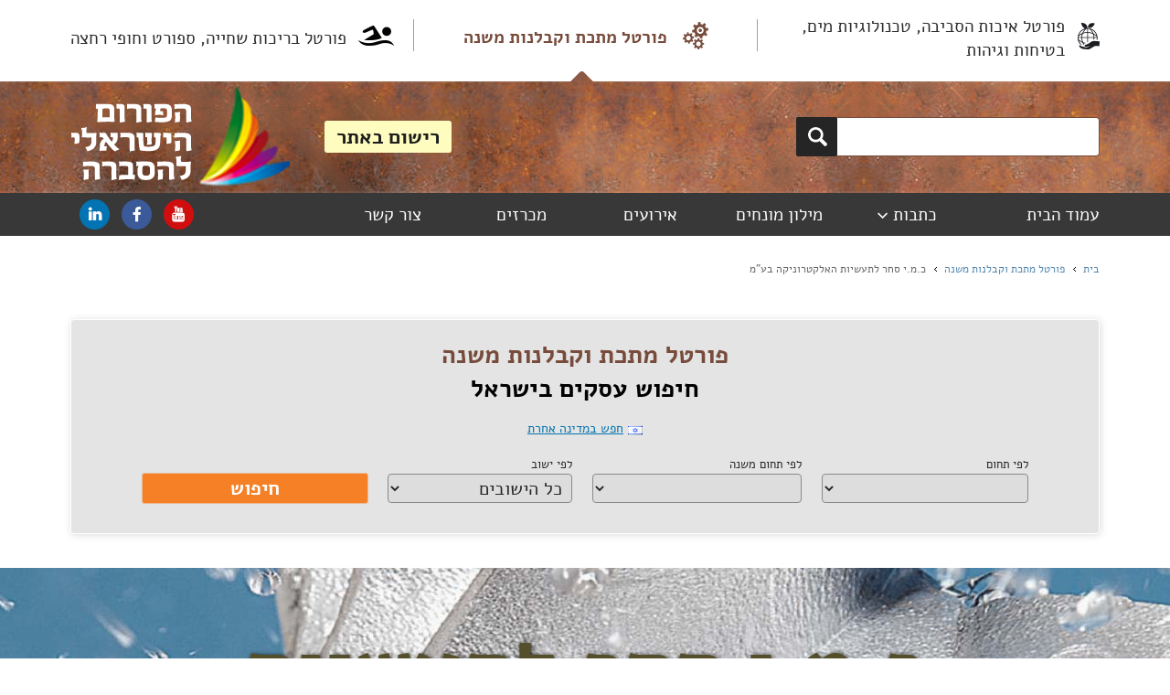

--- FILE ---
content_type: text/html; charset=utf-8
request_url: https://www.metalindx.com/he/companies/%D7%9B-%D7%9E-%D7%99-%D7%A1%D7%97%D7%A8-%D7%9C%D7%AA%D7%A2%D7%A9%D7%99%D7%95%D7%AA-%D7%94%D7%90%D7%9C%D7%A7%D7%98%D7%A8%D7%95%D7%A0%D7%99%D7%A7%D7%94-%D7%91%D7%A2%D7%9E-22780.aspx
body_size: 42565
content:



<!DOCTYPE html>

<html id="ctl00_tagHtml" xmlns="http://www.w3.org/1999/xhtml" lang="he">
<head><link rel="canonical" href="https://www.metalindx.com/he/companies/%d7%9b-%d7%9e-%d7%99-%d7%a1%d7%97%d7%a8-%d7%9c%d7%aa%d7%a2%d7%a9%d7%99%d7%95%d7%aa-%d7%94%d7%90%d7%9c%d7%a7%d7%98%d7%a8%d7%95%d7%a0%d7%99%d7%a7%d7%94-%d7%91%d7%a2%d7%9e-22780.aspx" /> 

<meta name="title" content="כ.מ.י סחר לתעשיות האלקטרוניקה בעמ / עיבוד שבבי - ייצור דגמים, אבי טיפוס, הרכבות מכלולים ותתי מערכות / עיבוד שבבי - פיתוח וייצור אבי טיפוס - Prototypes / עיבוד שבבי רפואי - ייצור חלקים לרפואה / עיבוד שבבי - ייצור חלקים אורטופדיים / עיבוד שבבי - ייצור חלקים לרפואת השיניים / עיבוד שבבי בהדפסת תלת מיימד / עיבוד שבבי עמידה בתקני ISO / ייצור מבלטים, תבניות / פלבמ / ניקל / ניקל סילבר / כרום ונדיום / סגסוגות ניקל / אלומיניום מסחרי ותעופתי / קובלט / טיטניום / מתכות אצילות / טנטלום / סגסוגות תעופתיות / אבקת מתכת / ריתוך - מכונות, ציוד, מכשירים, אלקטרודות, חוטים, מסכות וביגוד לבטיחות בריתוך / הרמה, שינוע, הולכה - במות, מתקני הרמה, מסועים, מעליות, עגורנים, מלגזות ציוד נילווה / מתקני הרמה - הרמה במגנט, הרמה בואקום / ציוד הרמה - גלגלות הרמה, כננות שרשרת / אבזרי תפיסה, דפינה, מלחציים, מהדקים וכלים מסתובבים / מלחציים אוניברסליות רב מימדיות / מלחציים מודולריות / מלחציים מיוחדות למרכזי עיבוד / ייצור מודלים משולבי חומר/טכנולוגיה / שירותי שרטוט, תכנון, רינדור, הכנת תיקי מוצר / שירותי הדפסה תלת מימדית/ סריקה תלת מימדית /  לימוד, השתלמויות, קורסים, הכשרות והשמה של כח אדם בענף המתכת / פיתוח ויישום רעיונות חדשים ואבי טיפוס / פיתוח, אב טיפוס, מוצרים ומכונות יעודיות / ייצור תבניות למתכת / טונגסטן / עיבוד שבבי - ייצור חלקים אופטיים / עיבוד שבבי - ייצור חלקים מורכבים בעלי דרישות דיוק גבוהות / מדפסות תלת ממד למתכת / חומרי גלם למדפסות תלת ממד מתכת / חומרי גלם למדפסות תלת ממד פלסטיק / מדפסות תלת ממד לפלסטיק / סינטור אבקות מתכת לתעשיה / שירותי הדפסה תלת מימדית / סריקה תלת מימדית / שיטות SLA/הדפסה תלת מימדית / תכנון ופיתוח מוצרים בתלת ממד 3D / מדפסות לאבי טיפוס / מדפסות ייצור לסדרות קטנות וגדולות / סורקי תלת ממד / קורס הדפסת תלת ממד / הדפסת תלת ממד במתכת" />
<meta charset="utf-8" /><meta name="viewport" content="width=device-width, initial-scale=1" /><title>
	כ.מ.י סחר לתעשיות האלקטרוניקה | פורטל מתכת | הדפסה תלת מימדית
</title>
    <script src="/javascript/jquery-3.2.1.min.js"></script>
    <script src="/javascript/jquery.scrollbar.js"></script>
    <script src="/javascript/common.js"></script>
    <link href="/css/common.css?v=5" rel="stylesheet" />
    <script src="/javascript/panels.js"></script>
<link href="../../App_Themes/Metal2017/ExternalScrollBar.css" type="text/css" rel="stylesheet" /><link href="../../App_Themes/Metal2017/Meta2017Final.css" type="text/css" rel="stylesheet" />
<script async src="https://www.googletagmanager.com/gtag/js?id=UA-18512441-3"></script>
<script>
window.dataLayer = window.dataLayer || [];
function gtag() { dataLayer.push(arguments); }
gtag('js', new Date());
gtag('config', 'UA-18512441-3');
</script>
<link rel="shortcut icon" href="/favicon_1.ico" type="image/x-icon"/>
<link rel="icon" href="/favicon_1.ico" type="image/x-icon"/>
<script>(function(h,o,t,j,a,r){h.hj=h.hj||function(){(h.hj.q=h.hj.q||[]).push(arguments)};h._hjSettings={hjid:1490165,hjsv:6};a=o.getElementsByTagName('head')[0];r=o.createElement('script');r.async=1;r.src=t+h._hjSettings.hjid+j+h._hjSettings.hjsv;a.appendChild(r);})(window,document,'https://static.hotjar.com/c/hotjar-','.js?sv=');</script><meta name="description" content="כ.מ.י סחר לתעשיות האלקטרוניקה בעמ מתמחה בטכנולוגיות ומערכות להדפסה תלת מימדית, ייצור ואספקת חלקי חילוף למטוסים ומערכות הרמה וציוד קרקע, קשיחים תעופתיים חלקי חילוף למטוסים פורטל מתכת וקבלנות משנה" /></head>
<body id="ctl00_BodyTag" dir="rtl">
    <form name="aspnetForm" method="post" action="./כ-מ-י-סחר-לתעשיות-האלקטרוניקה-בעמ-22780.aspx?id=22780" onsubmit="javascript:return WebForm_OnSubmit();" id="aspnetForm" enctype="multipart/form-data">
<div>
<input type="hidden" name="__EVENTTARGET" id="__EVENTTARGET" value="" />
<input type="hidden" name="__EVENTARGUMENT" id="__EVENTARGUMENT" value="" />
<input type="hidden" name="__VIEWSTATE" id="__VIEWSTATE" value="/wEPDwULLTEwNjI0Njk2MjdkZM8Wg2BGlg5BuRZL4q6fkcuvWYKiKmhwUizmIsd5xNlr" />
</div>

<script type="text/javascript">
//<![CDATA[
var theForm = document.forms['aspnetForm'];
if (!theForm) {
    theForm = document.aspnetForm;
}
function __doPostBack(eventTarget, eventArgument) {
    if (!theForm.onsubmit || (theForm.onsubmit() != false)) {
        theForm.__EVENTTARGET.value = eventTarget;
        theForm.__EVENTARGUMENT.value = eventArgument;
        theForm.submit();
    }
}
//]]>
</script>


<script src="/WebResource.axd?d=xLXRyfXKbQ1qQXluBjJ9WvQjaUu8YIXxUKk-Cuhq8tZmKv3gJMK4yVg5fbn35PDQBGmxGC-FxDkw2M2Us5UQTsN5az-Fq1NPhcfR3znCvK41&amp;t=637109960440000000" type="text/javascript"></script>


<script type="text/javascript">
//<![CDATA[
var pids=[2370,4858];jQuery(document).ready(function(){ jQuery('#text_2370').scrollbar({"autoScrollSize":  true,"scrolly": $('#ctl00_ContentPlaceHolder1_CompanyPage_rpParticles_ctl00_pnlScroller')});});jQuery(document).ready(function(){ jQuery('#text_4858').scrollbar({"autoScrollSize":  true,"scrolly": $('#ctl00_ContentPlaceHolder1_CompanyPage_rpParticles_ctl01_pnlScroller')});});//]]>
</script>

<script src="/ScriptResource.axd?d=F6abQXGykO7SyKy0WRtNS1WNzan7glwcwdkJB8ZBkPEDdiniFA0R7AytOCxiTooQCOFVy8HHi1Op-6xPSfxpHQXx3ZXj0g2d2PbBiMOb40KW51Xc0QUZI6g7YPtjrBlGhLzWHXhdFEsWPGqp4r7UOrJ60xrEGzjZBbqQekUxke41&amp;t=125d5fef" type="text/javascript"></script>
<script type="text/javascript">
//<![CDATA[
var __cultureInfo = {"name":"he-IL","numberFormat":{"CurrencyDecimalDigits":2,"CurrencyDecimalSeparator":".","IsReadOnly":true,"CurrencyGroupSizes":[3],"NumberGroupSizes":[3],"PercentGroupSizes":[3],"CurrencyGroupSeparator":",","CurrencySymbol":"₪","NaNSymbol":"לא מספר","CurrencyNegativePattern":2,"NumberNegativePattern":1,"PercentPositivePattern":1,"PercentNegativePattern":1,"NegativeInfinitySymbol":"אינסוף שלילי","NegativeSign":"-","NumberDecimalDigits":2,"NumberDecimalSeparator":".","NumberGroupSeparator":",","CurrencyPositivePattern":2,"PositiveInfinitySymbol":"אינסוף חיובי","PositiveSign":"+","PercentDecimalDigits":2,"PercentDecimalSeparator":".","PercentGroupSeparator":",","PercentSymbol":"%","PerMilleSymbol":"‰","NativeDigits":["0","1","2","3","4","5","6","7","8","9"],"DigitSubstitution":1},"dateTimeFormat":{"AMDesignator":"AM","Calendar":{"MinSupportedDateTime":"\/Date(-62135596800000)\/","MaxSupportedDateTime":"\/Date(253402293599999)\/","AlgorithmType":1,"CalendarType":1,"Eras":[1],"TwoDigitYearMax":2029,"IsReadOnly":true},"DateSeparator":"/","FirstDayOfWeek":0,"CalendarWeekRule":0,"FullDateTimePattern":"dddd dd MMMM yyyy HH:mm:ss","LongDatePattern":"dddd dd MMMM yyyy","LongTimePattern":"HH:mm:ss","MonthDayPattern":"dd MMMM","PMDesignator":"PM","RFC1123Pattern":"ddd, dd MMM yyyy HH\u0027:\u0027mm\u0027:\u0027ss \u0027GMT\u0027","ShortDatePattern":"dd/MM/yyyy","ShortTimePattern":"HH:mm","SortableDateTimePattern":"yyyy\u0027-\u0027MM\u0027-\u0027dd\u0027T\u0027HH\u0027:\u0027mm\u0027:\u0027ss","TimeSeparator":":","UniversalSortableDateTimePattern":"yyyy\u0027-\u0027MM\u0027-\u0027dd HH\u0027:\u0027mm\u0027:\u0027ss\u0027Z\u0027","YearMonthPattern":"MMMM yyyy","AbbreviatedDayNames":["יום א","יום ב","יום ג","יום ד","יום ה","יום ו","שבת"],"ShortestDayNames":["א","ב","ג","ד","ה","ו","ש"],"DayNames":["יום ראשון","יום שני","יום שלישי","יום רביעי","יום חמישי","יום שישי","שבת"],"AbbreviatedMonthNames":["ינו","פבר","מרץ","אפר","מאי","יונ","יול","אוג","ספט","אוק","נוב","דצמ",""],"MonthNames":["ינואר","פברואר","מרץ","אפריל","מאי","יוני","יולי","אוגוסט","ספטמבר","אוקטובר","נובמבר","דצמבר",""],"IsReadOnly":true,"NativeCalendarName":"לוח שנה גרגוריאני","AbbreviatedMonthGenitiveNames":["ינו","פבר","מרץ","אפר","מאי","יונ","יול","אוג","ספט","אוק","נוב","דצמ",""],"MonthGenitiveNames":["ינואר","פברואר","מרץ","אפריל","מאי","יוני","יולי","אוגוסט","ספטמבר","אוקטובר","נובמבר","דצמבר",""]},"eras":[1,"לספירה",null,0]};//]]>
</script>

<script src="/ScriptResource.axd?d=jfWB14C1BDzi71-E2OuPgUdqMN2Yonel79yl3MVmoYygoYr8Qc9vOjjqC8ywBJAat1lOacFoxJ-J2ZWluUSE17h7fe5XZRSEh_nwjyFeFDocbi_di4U_ETmKa8-dSF7B54dlLgrAZKQJVS8IIqYOsuE4Re-2F6oqIZZNF49REyo1&amp;t=ffffffffe6d5a9ac" type="text/javascript"></script>
<script src="/ScriptResource.axd?d=91QU-XUTLPrHpXrZ7Omxg1K_A1GymjqbauQGEfOr3lM7qi6NoZ2QA-2qLIs9orgJuRy9lAoUUFiGguIGsQ7eK0xoTBMlgCFdwv3HElpRr8dPfGMZnVLYA5ZsEGT860CgNPIIUUmsqHsn8Fog9qdV0wh5ZKiFDz0UHQ1A3mlHmJuXtiFpyJxYxmAYjmdvs25M0&amp;t=ffffffffe6d5a9ac" type="text/javascript"></script>
<script src="/ScriptResource.axd?d=3IWmkR_4QOoFvukTzmtY9wMzO7SWKn78boW8LtyLgd3r3PgAIhmB2QC7Ah81T0ffR-1YzZVPAfi_sJZs4AVmEYPnQv2p2WTGTnsqPy-BD7Hr69P2kID1vEYMzkXiQN9zNGkqj7z5FDdMbP7XQfqdBw2&amp;t=5e95cc64" type="text/javascript"></script>
<script src="/ScriptResource.axd?d=0t_8PSbQHDKSSXy7knF9lyIe4ESqKWxl2QpBny9Bj63jzGiBE5ozXtqw12avZtidlecTKLDzowfWHvzAtbAcrftdGDZuhB_6KWQmtLCzcmn_F9wQaYRN2xyrN2dRA0KjuT9kND2tDgFQay8235AU5g2&amp;t=5e95cc64" type="text/javascript"></script>
<script src="/ScriptResource.axd?d=KLwCFVy7kONwtVicwOMVcUnGAePPzWDI4sypgPD-Z0h91WRnGzi8bkM_7_bt8vLnmGnSc7pUPeLkHhKjDT1FOPhiThDQz9qh8o8VyHXZbiI6cgww1j0TGmf-b-2Omb1M0&amp;t=5e95cc64" type="text/javascript"></script>
<script src="/ScriptResource.axd?d=Xa2xOxQ60P_WYkHAF9memTaOCQVAMtWy3r3TN3etKpnd29sefpUFX-woivqI8AH41ncGyur5QV_v4K5UOA2emfzrLyJCt3f__JVkEuOc3W3E9ENGAAg7Jyd1kUJ8zBvL0&amp;t=5e95cc64" type="text/javascript"></script>
<script src="/ScriptResource.axd?d=tflVSOcnfv7YmotFz8n9HhR9Wu9y1-eJy79JkXQkp7jojF7RF1T3RweionW3aYiPWyBLzVPmFPYV4B_3ZJEGJwtnde-QYiKyGEQI9BtjyAqk7wUpeqAv1FmGiAZQ4Y_B0&amp;t=5e95cc64" type="text/javascript"></script>
<script src="/ScriptResource.axd?d=gDjjRCtgPGHvxGXfKR_7bjKsIPinCFc1lPmObXxqC8r_SXSksk0MWKrrZwZl-5-XtpUQU4hSs8pv-2aK0Bvdtf9c-P5x8o2X09Y6LVpHfNWG56kVov9_yX9Ilwyu6ZxLffxjcz5ROXWsoYeTgk2Exg2&amp;t=5e95cc64" type="text/javascript"></script>
<script src="/ScriptResource.axd?d=o0bEGt7J7oi1zIz41OJKrl8yLMoCfsDLyUtfduJCPMz-FMvVoa6ALWqHDpIYOz0E4QbRtDms7uhzlNQ6mLVE0y7HtPBQgmpPHfHP_F0Gv6kki63bwUolx1qU16ADBk-z0&amp;t=5e95cc64" type="text/javascript"></script>
<script src="/ScriptResource.axd?d=h8Q3Xy4ndiKIS61YeKLPBW6OTFH7ogG06xAWhTrmRe1jIk4NBC0_1sB_LbPHM9dFLQ5dtfOrn4HTnBKyMX-tVwH4EQbe4f6McF1DVIte5Zx9CK-DOY8pz7uVpcTdSizo0&amp;t=5e95cc64" type="text/javascript"></script>
<script src="/ScriptResource.axd?d=gsYDuJCaCVhRcGWThgRTHLM6JzZg_PhZihs_mI3HnJducheOWpMGl7GYoXKDgYGebarAlaasnSWJr2gjHq19SVGo99BIu7ljSecWK8vXyOlW_kIFcWJUJZ_vp0kshPs_snPEiIkX30J5GQBOCQo0BQ2&amp;t=5e95cc64" type="text/javascript"></script>
<script src="/ScriptResource.axd?d=xJ7VWytrHqU4bmAZNDIKgt7VkVAMOHrokLsoJuy0QOtGFWUD95JGaWRLwWd086v0mjXjMdagLkxm7XS_IAIlaCy73MxzmcKe-YoNW2IGuECA00K1apRcvxADAZLNs4Yo0&amp;t=5e95cc64" type="text/javascript"></script>
<script src="/ScriptResource.axd?d=IXY9xwzLqdiodvbHGgF4bD8BguyjGp8m7DYnQqKVfTxwIFkIyFVBDjGyp1w3s8CGg2P1qznv-FMecjixcZtr3CDbsGlTxh4xM6XXOFnn7OCrp_weZ8YiM2ACuzND11040&amp;t=5e95cc64" type="text/javascript"></script>
<script src="/ScriptResource.axd?d=kFfhkcbHBH11hcKghubAHyovO7JxN0ljT-dReh4NRGZkBTsv_3rX9tsTNwiSoYtq0jVvIxFAULOaj1wtCSJ5jV6vsviYKCRMfOlwhyY3mN5815YR8WuTv99SG6fume2-0&amp;t=5e95cc64" type="text/javascript"></script>
<script src="/ScriptResource.axd?d=QkY8HNKnzJwavq8zgwW5_wgI4VV7nNWdW4IT1hKC98bVFhI88V6VoT5Wtp5eLB5J5SMwGsd8j9DtYpCA57_bBm-SpZREveZLIwCm5oSnmxH_dAI09U_4BbSTgZ3CyiqK0&amp;t=5e95cc64" type="text/javascript"></script>
<script src="/ScriptResource.axd?d=6rrbSZI3M-OmxAtTakAKmHYu6v2y3OXQpJMRKFyJ-5_bhZcRv-uKtMmPk62koVfRIggHKpe8jSVTzO9guPvymGo4hI9W5Cuxk-bixq3jYAo5nkAuvanmjvyWrjFyE4gx9IyTGINDtoTvdWxQABqv5A2&amp;t=5e95cc64" type="text/javascript"></script>
<script src="/ScriptResource.axd?d=39c2TQ_bEIe9yqRNV1CJqrM-1_3Z-68cxj1CHBeJBiwaBnPgPP0raPFwN9LFWc7MrAqYb6x-lXqLcowAE9vwmxevtLMn-fPEiUR12Dn0yJGyR1DPSy_5MR2YwszNj1f40&amp;t=5e95cc64" type="text/javascript"></script>
<script src="/ScriptResource.axd?d=L7D1miIZ78lvLW8zak6OcYo_Was7sJoj2ic3nF4PiHDszLv6QtTPYZuFF1IKV_wLPOYxtGl05Zlg5mXv7PSTND7298QTBf_udAAQJ-R_X-KhEqPPUuMjnF6AAw_HXSlZqqisXtq-jn1YxttiLjSRag2&amp;t=5e95cc64" type="text/javascript"></script>
<script src="/ScriptResource.axd?d=haknnPgqbChqV2ucqY0fH7Q_6avOr_Jlfp-nlEj5ql5JM7I4O-pHJ9CAsrBk8gSR9LTikereNwfMvutwaesh0pcqcWtk51KtAcrjLjt7MduHipiSkf78f8LdXoxnm7po0&amp;t=5e95cc64" type="text/javascript"></script>
<script src="/ScriptResource.axd?d=S14hrOcPumyuWyQU11i-pByg8l26AAv47_QqgsCyc11-F_ILdLiRK9qo5M5_XO3TOD4l3VTQy6FaYBD_HdhrgvE8huXBCN_0O-Wyk4cdFOMD82U2RVByIfB88novyRDD0&amp;t=5e95cc64" type="text/javascript"></script>
<script src="/ScriptResource.axd?d=vdkyCQM8kLCkchk5rZ7jZtyks9kmL-QhxiPH_TT7mYcDuP0YjMSWXJYzFSBFbh3xv1DFYE7LevoaKo8AcT9fNssZU3AAUDh4bvyjHkXMNSdDIv5Y0yBO5W0IJ6IJM3tl0&amp;t=5e95cc64" type="text/javascript"></script>
<script src="/ScriptResource.axd?d=aZp3uWhcbWTEMR9qLhTPsJypPnSMj94UTj0QO9LQhtTl1NxupxjtXAvMFk7lNK2UkEI8VFPqiiQACqVivgJBWDE9IPi3HDznM4uqTcI-IwY-Tnvw672T0zWSQ5grYZSf0&amp;t=5e95cc64" type="text/javascript"></script>
<script src="../../services/CompanyPageService2017.asmx/js" type="text/javascript"></script>
<script src="../../services/AutocompleteSearchService.asmx/js" type="text/javascript"></script>
<script type="text/javascript">
//<![CDATA[
function WebForm_OnSubmit() {
null;if (typeof(ValidatorOnSubmit) == "function" && ValidatorOnSubmit() == false) return false;
return true;
}
//]]>
</script>

<div>

	<input type="hidden" name="__VIEWSTATEGENERATOR" id="__VIEWSTATEGENERATOR" value="3DD14F1E" />
	<input type="hidden" name="__SCROLLPOSITIONX" id="__SCROLLPOSITIONX" value="0" />
	<input type="hidden" name="__SCROLLPOSITIONY" id="__SCROLLPOSITIONY" value="0" />
</div>
        <script type="text/javascript">
//<![CDATA[
Sys.WebForms.PageRequestManager._initialize('ctl00$Scriptmanager1', 'aspnetForm', ['tctl00$ContentPlaceHolder1$CompanyPage$upCF',''], [], ['ctl00$ContentPlaceHolder1$CompanyPage$btnSend',''], 90, 'ctl00');
//]]>
</script>

        
        <div style="min-width: 1000px; margin: auto; max-width: 4096px">
            <div style="margin-right: 6%; margin-left: 6%;">
                <table style="width: 100%; min-height: 78px; table-layout: fixed;">
                    <tr>

                        
                                <td id="ctl00_rpGuides_ctl00_tdGuide" style="padding-left:5px;;">
                                    <a id="ctl00_rpGuides_ctl00_hlGuide" class="guidelogolnk guidelogolnk-3 guidelogolnk-3-rtl" href="https://www.environmentindex.com/he/">פורטל איכות הסביבה, טכנולוגיות מים, בטיחות וגיהות</a>
                                </td>

                            
                                <td style="width: 1px;">
                                    <div class="divsep"></div>
                                </td>
                            
                                <td id="ctl00_rpGuides_ctl02_tdGuide" style="text-align:center;padding-right:10px;;padding-left:10px;;">
                                    <a id="ctl00_rpGuides_ctl02_hlGuide" class="guidelogolnk-actv guidelogolnk-1 guidelogolnk-1-rtl" href="https://www.metalindx.com/he/">פורטל מתכת וקבלנות משנה</a>
                                </td>

                            
                                <td style="width: 1px;">
                                    <div class="divsep"></div>
                                </td>
                            
                                <td id="ctl00_rpGuides_ctl04_tdGuide" style="text-align:left;padding-right:10px;;">
                                    <a id="ctl00_rpGuides_ctl04_hlGuide" class="guidelogolnk guidelogolnk-2 guidelogolnk-2-rtl" href="https://www.poolindx.com/he/">פורטל בריכות שחייה, ספורט וחופי רחצה</a>
                                </td>

                            
                    </tr>
                </table>
            </div>

            <div class="top" onkeypress="javascript:return WebForm_FireDefaultButton(event, &#39;ctl00_btnSerarch&#39;)">
	

                <table class="topsrcbx topsrcbx-rtl">
                    <tr>
                        <td>
                            <input name="ctl00$txtSearch" type="text" id="txtSearch" title="חפש מוצרים, שירותים או בית עסק" class="TextBox1" autocomplete="off" /><input type="hidden" name="ctl00$twms_ClientState" id="ctl00_twms_ClientState" />
                        </td>
                        <td class="tdhpsrchbtn">
                            <a onclick="return Search();" id="ctl00_btnSerarch" title="חפש" class="ButtonSearch" href="javascript:WebForm_DoPostBackWithOptions(new WebForm_PostBackOptions(&quot;ctl00$btnSerarch&quot;, &quot;&quot;, true, &quot;&quot;, &quot;&quot;, false, true))"></a></td>
                    </tr>
                    <tr>
                        <td colspan="2" id="tdSearchAutocomplete"></td>
                    </tr>
                </table>


                <a id="ctl00_hlHomePage" class="logo-rtl" href="../"></a>
                <input type="submit" name="ctl00$btnAdvertise" value="רישום באתר" onclick="document.location.href=&#39;/he/contactus.aspx&#39;; return false;WebForm_DoPostBackWithOptions(new WebForm_PostBackOptions(&quot;ctl00$btnAdvertise&quot;, &quot;&quot;, true, &quot;&quot;, &quot;&quot;, false, false))" id="ctl00_btnAdvertise" class="ButtonAdvertize" style="float:left;" />
                <div style="clear: both"></div>
            
</div>
            <script type="text/javascript">
                function Search() {
                    var search_term = $get('txtSearch').value.trim();
                    if (search_term == '')
                        return false;
                    document.location.href = '/he/inquiry/' + encodeURIComponent(search_term.replace(/\./g, '^'));
                    return false;
                }
            </script>
            <div class="divmenu">


                <table class="menutable">
                    <tr>
                        <td id="ctl00_tdMenuMain">
                            <a id="ctl00_hlMenuHomePage" class="TopMenuItem" href="../" style="float:right">עמוד הבית</a>
                            
                        </td>

                        <td>
                            <a id="ctl00_hlNewsAndArticles" class="TopMenuItem TopMenuItemWithSbitms-rtl" href="javascript:void(0);">כתבות</a>
                        </td>

                        
                                <td>
                                    <a id="ctl00_rpTopMenu_ctl00_hlTopMenuLink" class="TopMenuItem" href="../glossary.aspx" style="font-weight:normal;">מילון מונחים </a>
                                    
                                </td>
                            
                            
                                <td>
                                    <a id="ctl00_rpTopMenu_ctl02_hlTopMenuLink" class="TopMenuItem" href="../events.aspx" style="font-weight:normal;">אירועים</a>
                                    
                                </td>
                            
                            
                                <td>
                                    <a id="ctl00_rpTopMenu_ctl04_hlTopMenuLink" class="TopMenuItem" href="../tenders.aspx" style="font-weight:normal;">מכרזים</a>
                                    
                                </td>
                            
                        <td>
                            <a id="ctl00_hlContactUsTop" class="TopMenuItem" href="/he/companies/%d7%9b-%d7%9e-%d7%99-%d7%a1%d7%97%d7%a8-%d7%9c%d7%aa%d7%a2%d7%a9%d7%99%d7%95%d7%aa-%d7%94%d7%90%d7%9c%d7%a7%d7%98%d7%a8%d7%95%d7%a0%d7%99%d7%a7%d7%94-%d7%91%d7%a2%d7%9e-22780.aspx#ctct">צור קשר</a>
                            
                        </td>
                        <td>
                            
                            

                            

                            
                        </td>
                        <td style="float:left; white-space: nowrap; padding-top: 2px;">
                            <a title="YouTube" class="youtube" href="https://www.youtube.com/channel/UC95i_LZERz_FHDI_0w6wveA" target="_blank"></a>
                            <a id="ctl00_HyperLink2" title="Facebook" class="facebook" href="https://www.facebook.com/forumwebm?fref=ts" target="_blank"></a>
                            <a id="ctl00_HyperLink3" title="Linkedin" class="linkedin" href="https://www.linkedin.com/company/the-israeli-forum" target="_blank"></a>
                        </td>
                    </tr>
                </table>

            </div>


            <div id="ctl00_pnNewsAndArticles" class="SubMenu" style="display: none">
	
                
                        <a id="ctl00_rpNewsAndArticles_ctl00_hlArticlesLink" class="SubMenuLink" href="../articles.aspx?type=1" style="font-weight:normal;">בשם אומרם</a>
                    
                        <a id="ctl00_rpNewsAndArticles_ctl01_hlArticlesLink" class="SubMenuLink" href="../articles.aspx?type=3" style="font-weight:normal;">חדשות</a>
                    
                        <a id="ctl00_rpNewsAndArticles_ctl02_hlArticlesLink" class="SubMenuLink" href="../articles.aspx?type=4" style="font-weight:normal;">זרקור מקומי</a>
                    
            
</div>
            

            
    
<div style="margin-right: 6%; margin-left: 6%; margin-top: 28px;">
    <a id="ctl00_ContentPlaceHolder1_CompanyPage_TopPath_hlHome" class="pthlnk" href="https://metalindx.com/he/default.aspx">בית</a>
    <div class="sarr-rtl">&nbsp;</div>
    <a id="ctl00_ContentPlaceHolder1_CompanyPage_TopPath_hlGuide" class="pthlnk" href="https://metalindx.com/he/default.aspx">פורטל מתכת וקבלנות משנה</a>

    

    

    

    

    <div class="sarr-rtl">&nbsp;</div>
    <span id="ctl00_ContentPlaceHolder1_CompanyPage_TopPath_lblCurrent" class="pthl">כ.מ.י סחר לתעשיות האלקטרוניקה בע"מ</span>
</div>

<script type="application/ld+json">
{
  "@context": "https://schema.org",
  "@type": "BreadcrumbList",
  "itemListElement": [
{
"@type": "ListItem",
"position": 1,
"name": "כ.מ.י סחר לתעשיות האלקטרוניקה בע"מ",
"item": "https://www.metalindx.com/he/companies/כ-מ-י-סחר-לתעשיות-האלקטרוניקה-בעמ-22780.aspx"
}
]}</script>


<script  type="text/javascript">
    function DoSearch() {
        var main_cat = $get('lstCategories').options[$get('lstCategories').selectedIndex].value.split(':')[0];
        var sub_cat = $get('lstSubCategories').options[$get('lstSubCategories').selectedIndex].value;
        var city = $get('lstCities').options[$get('lstCities').selectedIndex].value;

        if (main_cat == 0 && sub_cat == 0) {
            alert("אנא בחרו תחום");
            return false;
        }

        document.location.href = '/he/index.aspx?mc=' + main_cat + '&sc=' + sub_cat + '&ct=' + city;
        return false;
    }
</script> 

<div class="indxsrchouter">
 

                <div class="indxfrsrt" style="font-size:27px;">
                    
                    <div id="ctl00_ContentPlaceHolder1_CompanyPage_IndexSearch1_pnInnerPage">
	
                        <span id="ctl00_ContentPlaceHolder1_CompanyPage_IndexSearch1_lblGuideName" class="srcgdttl" style="font-size:27px;;">פורטל מתכת וקבלנות משנה</span>
                        חיפוש עסקים בישראל
                    
</div>
                </div>
                <table class="changcntrt" style="margin-top:13px;">
                    <tr>
                        <td style="padding-top: 7px">
                            <img id="ctl00_ContentPlaceHolder1_CompanyPage_IndexSearch1_imgFlag" src="../../App_Themes/Metal2017/images/Flags/flag-1.gif" alt="דגל ישראל" style="height:11px;width:16px;border-width:0px;" /></td>
                        <td style="width: 5px"></td>
                        <td>
                            <a class="chkncntlk">חפש במדינה אחרת</a></td>
                    </tr>

                </table>

                <table class="changcntrt1" style="margin-top:19px;font-size:13px;">
                    <tr>
                        <td>לפי תחום</td>
                        <td style="width: 19px"></td>
                        <td>לפי תחום משנה</td>
                        <td style="width: 19px"></td>
                        <td>לפי ישוב</td>
                        <td style="width: 19px"></td>
                        <td></td>
                    </tr>
                    <tr>
                        <td style="width: 323px;">
                            <select name="ctl00$ContentPlaceHolder1$CompanyPage$IndexSearch1$lstCategories" id="lstCategories" class="ddl ddlcat" style="height:32px;font-size:20px;;padding-right: 3%;">
	<option value=""></option>

</select></td>
                        <td></td>
                        <td style="width: 323px;">
                            <select name="ctl00$ContentPlaceHolder1$CompanyPage$IndexSearch1$lstSubCategories" id="lstSubCategories" class="ddl ddlcat" style="height:32px;font-size:20px;;padding-right: 3%;">
	<option value=""></option>

</select></td>
                        <td></td>
                        <td style="width: 285px">
                            <select name="ctl00$ContentPlaceHolder1$CompanyPage$IndexSearch1$lstCities" id="lstCities" class="ddl ddlcty" style="height:32px;font-size:20px;;padding-right: 3%;">
	<option selected="selected" value="0">כל הישובים</option>
	<option value="1095">א. ת. עכו</option>
	<option value="1102">א.ת. אבן יהודה</option>
	<option value="5436">א.ת. אור עקיבא</option>
	<option value="813">א.ת. אזור</option>
	<option value="816">א.ת. אשדוד</option>
	<option value="1120">א.ת. אשקלון</option>
	<option value="989">א.ת. ב&#39; נס ציונה</option>
	<option value="1115">א.ת. באר טוביה</option>
	<option value="1091">א.ת. ביאליק</option>
	<option value="74">א.ת. ברקן</option>
	<option value="1049">א.ת. בת ים</option>
	<option value="1086">א.ת. בת-ים</option>
	<option value="1009">א.ת. דרומי אשקלון</option>
	<option value="1216">א.ת. דרומי חדרה</option>
	<option value="1051">א.ת. דרומי מגדל העמק</option>
	<option value="1124">א.ת. החדש נתניה</option>
	<option value="776">א.ת. הרטוב, בית שמש</option>
	<option value="730">א.ת. חולון</option>
	<option value="5434">א.ת. חצב</option>
	<option value="732">א.ת. יבנה</option>
	<option value="1141">א.ת. יהוד</option>
	<option value="830">א.ת. ישן ראשל&quot;צ</option>
	<option value="1214">א.ת. כ&quot;ס</option>
	<option value="236">א.ת. כנות</option>
	<option value="393">א.ת. לוד</option>
	<option value="1074">א.ת. מודיעין</option>
	<option value="1396">א.ת. מילואות</option>
	<option value="983">א.ת. מישור אדומים</option>
	<option value="1031">א.ת. מעלות</option>
	<option value="1058">א.ת. מערבי בית שמש</option>
	<option value="1152">א.ת. נוה מגן רמת השרון</option>
	<option value="10558">א.ת. נצרת עילית</option>
	<option value="832">א.ת. נתניה</option>
	<option value="844">א.ת. סגולה פ&quot;ת</option>
	<option value="8440">א.ת. סלעית</option>
	<option value="986">א.ת. עד הלום אשדוד</option>
	<option value="1104">א.ת. עכו דרום</option>
	<option value="10547">א.ת. עלי זהב</option>
	<option value="851">א.ת. עמק חפר</option>
	<option value="1143">א.ת. ערד</option>
	<option value="958">א.ת. פולג נתניה</option>
	<option value="1036">א.ת. פרדס חנה</option>
	<option value="1008">א.ת. צפוני אשדוד</option>
	<option value="781">א.ת. צפוני אשקלון</option>
	<option value="817">א.ת. צפוני יבנה</option>
	<option value="820">א.ת. צפוני לוד</option>
	<option value="1004">א.ת. צפוני קיסריה</option>
	<option value="845">א.ת. ק. אריה פ&quot;ת</option>
	<option value="1384">א.ת. קדימה צורן</option>
	<option value="1064">א.ת. קלה אשדוד</option>
	<option value="1027">א.ת. קצרין</option>
	<option value="1006">א.ת. קרית ביאליק</option>
	<option value="1030">א.ת. קרית גת</option>
	<option value="1149">א.ת. קרית מלאכי</option>
	<option value="824">א.ת. קרני שומרון</option>
	<option value="774">א.ת. ראש העין</option>
	<option value="1146">א.ת. רמת אליהו ראשל&quot;צ</option>
	<option value="1151">א.ת. רמת גבריאל מגדל העמק</option>
	<option value="1056">א.ת. רעננה</option>
	<option value="780">א.ת. שילת</option>
	<option value="1147">א.ת.ח ראש העין</option>
	<option value="779">א.ת.ח ראשל&quot;צ</option>
	<option value="598">אביחיל</option>
	<option value="157">אבן יהודה</option>
	<option value="1218">אבני חפץ</option>
	<option value="3420">אום אל פחם</option>
	<option value="221">אופקים</option>
	<option value="75">אור יהודה</option>
	<option value="117">אור עקיבא</option>
	<option value="1337">אורנים</option>
	<option value="649">אורנית</option>
	<option value="76">אזור</option>
	<option value="1371">אחוזת ברק</option>
	<option value="10447">אחיטוב</option>
	<option value="1404">איכסאל</option>
	<option value="812">אילות</option>
	<option value="922">אילנות</option>
	<option value="183">אילת</option>
	<option value="1002">אירפורט סיטי</option>
	<option value="10554">אכסאל</option>
	<option value="600">אלון</option>
	<option value="1339">אלון הגליל</option>
	<option value="10449">אלון שבות</option>
	<option value="1212">אלוני אבא</option>
	<option value="1368">אליקים</option>
	<option value="601">אלעד</option>
	<option value="293">אלעזר</option>
	<option value="197">אלפי מנשה</option>
	<option value="406">אלקנה</option>
	<option value="887">אמירים</option>
	<option value="4428">אעבלין</option>
	<option value="639">אפרת</option>
	<option value="108">אריאל</option>
	<option value="20">אשדוד</option>
	<option value="66">אשקלון</option>
	<option value="433">באר יעקב</option>
	<option value="44">באר שבע</option>
	<option value="118">בארות יצחק</option>
	<option value="181">בארותיים</option>
	<option value="1279">בברור</option>
	<option value="1360">בוסתן הגליל</option>
	<option value="10450">ביר אל-מכסור</option>
	<option value="1178">בית אורן</option>
	<option value="395">בית אריה</option>
	<option value="58">בית ברל</option>
	<option value="9440">בית גמליאל</option>
	<option value="877">בית דגן</option>
	<option value="417">בית הלוי</option>
	<option value="1160">בית זית</option>
	<option value="1304">בית חנן</option>
	<option value="930">בית חנניה</option>
	<option value="969">בית יהושע</option>
	<option value="3425">בית ינאי</option>
	<option value="290">בית יצחק</option>
	<option value="899">בית לחם</option>
	<option value="520">בית לחם הגלילית</option>
	<option value="160">בית נחמיה</option>
	<option value="602">בית נקופה</option>
	<option value="819">בית עובד</option>
	<option value="248">בית עריף</option>
	<option value="145">בית שאן</option>
	<option value="32">בית שמש</option>
	<option value="458">בית שערים</option>
	<option value="172">בית-דגן</option>
	<option value="634">בן שמן</option>
	<option value="542">בני ברק</option>
	<option value="1387">בני עטרות</option>
	<option value="176">בני עי&quot;ש</option>
	<option value="26">בני ציון</option>
	<option value="237">בנימינה</option>
	<option value="747">בצרה</option>
	<option value="707">בר לב</option>
	<option value="403">ברקן</option>
	<option value="1209">ברקת</option>
	<option value="311">בת חן</option>
	<option value="238">בת חפר</option>
	<option value="239">בת-ים</option>
	<option value="662">גאולים</option>
	<option value="1356">גבע בנימין</option>
	<option value="1340">גבעולים</option>
	<option value="4427">גבעת האלה</option>
	<option value="312">גבעת השלושה</option>
	<option value="313">גבעת זאב</option>
	<option value="926">גבעת חיים</option>
	<option value="956">גבעת חיים איחוד</option>
	<option value="1067">גבעת חן</option>
	<option value="993">גבעת יערים</option>
	<option value="635">גבעת כח</option>
	<option value="880">גבעת ניל&quot;י</option>
	<option value="188">גבעת עדה</option>
	<option value="1032">גבעת שאול ירושלים</option>
	<option value="444">גבעת שמואל</option>
	<option value="161">גבעתיים</option>
	<option value="1382">ג&#39;דיידה-מכר</option>
	<option value="177">גדרה</option>
	<option value="700">גורן</option>
	<option value="1392">גוש חלב</option>
	<option value="521">גוש עציון</option>
	<option value="1364">גילון</option>
	<option value="765">גילת</option>
	<option value="240">גינות שומרון</option>
	<option value="7440">גינתון</option>
	<option value="855">גליל ים</option>
	<option value="743">גליל עליון</option>
	<option value="389">גן השומרון</option>
	<option value="522">גן חיים</option>
	<option value="249">גן יבנה</option>
	<option value="603">גן נר</option>
	<option value="694">גן רווה יבנה</option>
	<option value="884">גן שומרון</option>
	<option value="836">גן שורק</option>
	<option value="734">גן שלמה</option>
	<option value="894">גן שמואל</option>
	<option value="492">גן תעשיה לבון</option>
	<option value="588">גנות</option>
	<option value="314">גני יהודה</option>
	<option value="1172">גני יוחנן</option>
	<option value="668">גני תקווה</option>
	<option value="2419">גשר הזיו</option>
	<option value="1338">גת רימון</option>
	<option value="777">ד.נ השרון התיכון</option>
	<option value="787">ד.נ חוף אשקלון</option>
	<option value="652">ד.נ. אפריים</option>
	<option value="850">ד.נ. גלבוע</option>
	<option value="729">ד.נ. גליל מערבי</option>
	<option value="826">ד.נ. גליל עליון</option>
	<option value="849">ד.נ. הנגב</option>
	<option value="931">ד.נ. חבל אילות</option>
	<option value="831">ד.נ. חוף הכרמל</option>
	<option value="848">ד.נ. יזרעאל</option>
	<option value="788">ד.נ. מודיעין</option>
	<option value="446">ד.נ. משגב</option>
	<option value="859">ד.נ. עמקים</option>
	<option value="1134">ד.נ. רמת הגולן</option>
	<option value="1005">ד.נ. שמשון</option>
	<option value="640">ד.נ. שקמים</option>
	<option value="463">דימונה</option>
	<option value="10549">דיר אל אסד</option>
	<option value="269">דלית אל כרמל</option>
	<option value="1125">דפנה</option>
	<option value="80">הוד השרון</option>
	<option value="599">הודיה</option>
	<option value="896">הכפר הירוק</option>
	<option value="294">הר אדר</option>
	<option value="6440">הר ברכה</option>
	<option value="10556">הר חלוץ</option>
	<option value="1165">הר כנען</option>
	<option value="162">הרי יהודה</option>
	<option value="25">הרצליה</option>
	<option value="410">הרצליה פיתוח</option>
	<option value="1344">ורד יריחו</option>
	<option value="1310">זיתן</option>
	<option value="109">זכרון יעקב</option>
	<option value="190">חבצלת השרון</option>
	<option value="641">חגור</option>
	<option value="24">חדרה</option>
	<option value="27">חולון</option>
	<option value="837">חוף הכרמל</option>
	<option value="589">חופית</option>
	<option value="2413">חורפיש</option>
	<option value="782">חורשים</option>
	<option value="10548">חיבת ציון</option>
	<option value="10550">חיננית</option>
	<option value="523">חיספין</option>
	<option value="13">חיפה</option>
	<option value="2418">חלמיש - נווה צוף</option>
	<option value="928">חמדת</option>
	<option value="663">חפץ חיים</option>
	<option value="749">חפר</option>
	<option value="456">חצור הגלילית</option>
	<option value="1227">חרב לאת</option>
	<option value="83">חשמונאים</option>
	<option value="404">טבריה</option>
	<option value="1390">טורעאן</option>
	<option value="164">טייבה</option>
	<option value="1070">טירה</option>
	<option value="84">טירת הכרמל</option>
	<option value="835">טירת יהודה</option>
	<option value="1200">טל שחר</option>
	<option value="378">טל-אל</option>
	<option value="10553">טמרה</option>
	<option value="674">טנא עומרים</option>
	<option value="1383">טפחות</option>
	<option value="1361">יאנוח - ג&#39;ת</option>
	<option value="40">יבנה</option>
	<option value="717">יבניאל</option>
	<option value="1329">יד בנימין</option>
	<option value="1194">יד חנה</option>
	<option value="1184">יד נתן</option>
	<option value="1261">יד רמב&quot;ם</option>
	<option value="85">יהוד</option>
	<option value="957">יהוד מונוסון</option>
	<option value="255">יוקנעם</option>
	<option value="1313">יסוד המעלה</option>
	<option value="1385">יסעור</option>
	<option value="878">יער בן שמן</option>
	<option value="384">יפו</option>
	<option value="231">יקיר</option>
	<option value="394">יקנעם המושבה</option>
	<option value="585">יקנעם עילית</option>
	<option value="229">ירוחם</option>
	<option value="6">ירושלים</option>
	<option value="1080">ירכא</option>
	<option value="1320">ישעי</option>
	<option value="615">כוכב השחר</option>
	<option value="216">כוכב יאיר</option>
	<option value="825">כוכב יעקב</option>
	<option value="1286">כוכב מיכאל</option>
	<option value="1305">כורזים</option>
	<option value="9441">כמון</option>
	<option value="441">כנות</option>
	<option value="1206">כנרת (מושבה)</option>
	<option value="1155">כפר אביב</option>
	<option value="1168">כפר אורנים</option>
	<option value="525">כפר בילו</option>
	<option value="918">כפר בלום</option>
	<option value="847">כפר בן נון</option>
	<option value="572">כפר ברוך</option>
	<option value="632">כפר גבעתון</option>
	<option value="616">כפר גליקסון</option>
	<option value="1285">כפר גלעדי</option>
	<option value="165">כפר ג&#39;ת</option>
	<option value="511">כפר דניאל</option>
	<option value="319">כפר האורנים</option>
	<option value="320">כפר הנגיד</option>
	<option value="120">כפר הנשיא</option>
	<option value="321">כפר הס</option>
	<option value="175">כפר ויתקין</option>
	<option value="265">כפר ורבורג</option>
	<option value="450">כפר ורדים</option>
	<option value="671">כפר חב&quot;ד</option>
	<option value="295">כפר חוגלה</option>
	<option value="3419">כפר חושן</option>
	<option value="434">כפר חיים</option>
	<option value="250">כפר חסידים</option>
	<option value="210">כפר טרומן</option>
	<option value="1183">כפר יאסיף</option>
	<option value="791">כפר ידידיה</option>
	<option value="140">כפר יהושע</option>
	<option value="141">כפר יונה</option>
	<option value="526">כפר יחזקאל</option>
	<option value="725">כפר יפיע</option>
	<option value="279">כפר כורזים</option>
	<option value="322">כפר מונש</option>
	<option value="1171">כפר מימון</option>
	<option value="944">כפר מיסר</option>
	<option value="970">כפר מלל</option>
	<option value="1376">כפר מנחם</option>
	<option value="1374">כפר מנשיה זבדה</option>
	<option value="619">כפר מסד</option>
	<option value="629">כפר מסריק</option>
	<option value="323">כפר מעש</option>
	<option value="144">כפר נטר</option>
	<option value="556">כפר סבא</option>
	<option value="158">כפר סירקין</option>
	<option value="735">כפר עוספיה</option>
	<option value="915">כפר עזה</option>
	<option value="1312">כפר עילבון</option>
	<option value="875">כפר עציון</option>
	<option value="866">כפר ערה</option>
	<option value="5433">כפר קאסם</option>
	<option value="1202">כפר קרע</option>
	<option value="527">כפר רופין</option>
	<option value="381">כפר רות</option>
	<option value="912">כפר ריחניה</option>
	<option value="1195">כפר ריינה</option>
	<option value="665">כפר שמואל</option>
	<option value="324">כפר שמריהו</option>
	<option value="270">כפר תבור</option>
	<option value="582">כפר תפוח</option>
	<option value="1199">כרכום</option>
	<option value="196">כרכור</option>
	<option value="1321">כרם מהר&quot;ל</option>
	<option value="206">כרמי יוסף</option>
	<option value="7">כרמיאל</option>
	<option value="1410">לבון</option>
	<option value="605">להבות חביבה</option>
	<option value="207">להבים</option>
	<option value="9">לוד</option>
	<option value="1400">לוחמי הגטאות</option>
	<option value="895">לוטן</option>
	<option value="919">לטרון</option>
	<option value="1106">לי-און</option>
	<option value="645">מ. אזורית יואב</option>
	<option value="1059">מ. חיפה</option>
	<option value="10551">מ.א. חוף אשקלון</option>
	<option value="1190">מאיר שפיה</option>
	<option value="565">מבוא ביתר</option>
	<option value="655">מבוא חורון</option>
	<option value="790">מבוא חמה</option>
	<option value="584">מבועים</option>
	<option value="41">מבשרת ציון</option>
	<option value="185">מגדל העמק</option>
	<option value="1381">מגדל עוז</option>
	<option value="512">מגדל תפן</option>
	<option value="327">מגשימים</option>
	<option value="271">מדרשת בן גוריון</option>
	<option value="1335">מדרשת רופין</option>
	<option value="147">מודיעין</option>
	<option value="6436">מודיעין מכבים רעות</option>
	<option value="1294">מולדת</option>
	<option value="646">מועצה אזורית אשכול</option>
	<option value="547">מושב אבני</option>
	<option value="6441">מושב אדירים</option>
	<option value="86">מושב אודים</option>
	<option value="566">מושב אודם</option>
	<option value="881">מושב אורה</option>
	<option value="328">מושב אחיהוד</option>
	<option value="858">מושב אליפלט</option>
	<option value="1166">מושב אלישמע</option>
	<option value="252">מושב אמונים</option>
	<option value="87">מושב אמירים</option>
	<option value="1061">מושב אמץ</option>
	<option value="1157">מושב ארבל</option>
	<option value="192">מושב בארותיים</option>
	<option value="947">מושב בית אלעזרי</option>
	<option value="178">מושב בית הלוי</option>
	<option value="415">מושב בית זית</option>
	<option value="232">מושב בית חנן</option>
	<option value="1112">מושב בית חרות</option>
	<option value="386">מושב בית נחמיה</option>
	<option value="713">מושב בית עזרא</option>
	<option value="241">מושב בלפוריה</option>
	<option value="916">מושב בן עמי</option>
	<option value="280">מושב בני דרור</option>
	<option value="329">מושב בני עטרות</option>
	<option value="420">מושב בניה</option>
	<option value="606">מושב בצת</option>
	<option value="677">מושב בקעות</option>
	<option value="544">מושב ברכיה</option>
	<option value="929">מושב גאולי תימן</option>
	<option value="330">מושב גאולים</option>
	<option value="409">מושב גאליה</option>
	<option value="1140">מושב גבעת כ&quot;ח</option>
	<option value="1307">מושב גבעתי</option>
	<option value="331">מושב גן הדרום</option>
	<option value="332">מושב גן חיים</option>
	<option value="620">מושב גן שומרון</option>
	<option value="667">מושב גת רימון</option>
	<option value="804">מושב דקל</option>
	<option value="149">מושב הדר עם</option>
	<option value="10544">מושב היוגב</option>
	<option value="5432">מושב זרחיה</option>
	<option value="333">מושב חגור</option>
	<option value="203">מושב חדיד</option>
	<option value="636">מושב חמד</option>
	<option value="806">מושב חניאל</option>
	<option value="666">מושב חצב</option>
	<option value="650">מושב חרות</option>
	<option value="89">מושב טירת יהודה</option>
	<option value="334">מושב טל שחר</option>
	<option value="741">מושב יד רמב&quot;ם</option>
	<option value="317">מושב ינוב</option>
	<option value="937">מושב יציץ</option>
	<option value="1022">מושב ישרש</option>
	<option value="59">מושב כפר הנגיד</option>
	<option value="474">מושב כפר חיים</option>
	<option value="621">מושב כפר רות</option>
	<option value="1345">מושב כרמל</option>
	<option value="923">מושב לימן</option>
	<option value="567">מושב לכיש</option>
	<option value="1362">מושב לפידות</option>
	<option value="1000">מושב מאור ד.נ. חפר</option>
	<option value="669">מושב מגדים</option>
	<option value="242">מושב מגשימים</option>
	<option value="506">מושב מזור</option>
	<option value="1291">מושב מיטב</option>
	<option value="10446">מושב מנוף</option>
	<option value="337">מושב מעונה</option>
	<option value="338">מושב מצליח</option>
	<option value="193">מושב משמר השבעה</option>
	<option value="10451">מושב משמרת</option>
	<option value="339">מושב משען</option>
	<option value="607">מושב נבטים</option>
	<option value="965">מושב נוה מבטח</option>
	<option value="752">מושב נווה ימין</option>
	<option value="938">מושב נוחם</option>
	<option value="473">מושב נורדיה</option>
	<option value="1137">מושב נחושה</option>
	<option value="34">מושב נחלים</option>
	<option value="121">מושב נטעים</option>
	<option value="617">מושב ניר גלים</option>
	<option value="38">מושב ניר צבי</option>
	<option value="340">מושב סתריה</option>
	<option value="1309">מושב עזריאל</option>
	<option value="487">מושב עין איילה</option>
	<option value="91">מושב עין ורד</option>
	<option value="1197">מושב עין יהב</option>
	<option value="445">מושב עמינדב</option>
	<option value="528">מושב עמיקם</option>
	<option value="1192">מושב עמקה</option>
	<option value="341">מושב עשרת</option>
	<option value="342">מושב פדיה</option>
	<option value="10444">מושב פורת</option>
	<option value="1346">מושב פרזון</option>
	<option value="578">מושב צופית</option>
	<option value="548">מושב צופר</option>
	<option value="921">מושב צור משה</option>
	<option value="633">מושב צור נתן</option>
	<option value="92">מושב ציפורי</option>
	<option value="204">מושב קדרון</option>
	<option value="477">מושב רגבה</option>
	<option value="35">מושב רינתיה</option>
	<option value="211">מושב רם און</option>
	<option value="942">מושב שדה</option>
	<option value="479">מושב שדה אילן</option>
	<option value="1177">מושב שדה אליעזר</option>
	<option value="1317">מושב שדה יעקב</option>
	<option value="497">מושב שדה עוזיהו</option>
	<option value="1014">מושב שדי חמד</option>
	<option value="530">מושב שדמות דבורה</option>
	<option value="706">מושב שחר</option>
	<option value="439">מושב שילת</option>
	<option value="719">מושב שתולה</option>
	<option value="453">מושב תימורים</option>
	<option value="531">מושב תלמי אליהו</option>
	<option value="111">מושב תנובות</option>
	<option value="545">מזור</option>
	<option value="112">מזכרת בתיה</option>
	<option value="1299">מזרעה</option>
	<option value="345">מטולה</option>
	<option value="53">מישור אדומים</option>
	<option value="516">מישור ימין</option>
	<option value="94">מיתר</option>
	<option value="233">מכבים</option>
	<option value="591">מכבים רעות</option>
	<option value="1319">מכון וינגייט</option>
	<option value="1334">מכללת הנגב</option>
	<option value="1176">מסד</option>
	<option value="786">מסילת ציון</option>
	<option value="1205">מסמיה</option>
	<option value="510">מעגן מיכאל</option>
	<option value="568">מעיין חרוד</option>
	<option value="1">מעיליא</option>
	<option value="573">מעין צבי</option>
	<option value="298">מעלה אדומים</option>
	<option value="122">מעלה אפרים</option>
	<option value="644">מעלה גלבוע</option>
	<option value="1219">מעלה גמלא</option>
	<option value="1203">מעלה החמישה</option>
	<option value="3426">מעלה עירון</option>
	<option value="1407">מעלה עמוס</option>
	<option value="10442">מעלה צביה</option>
	<option value="272">מעלות</option>
	<option value="1378">מעלות תרשיחא</option>
	<option value="10552">מפעלי גרנות</option>
	<option value="803">מפרץ חיפה</option>
	<option value="597">מצובה</option>
	<option value="1408">מצפה</option>
	<option value="1180">מצפה אילן</option>
	<option value="1133">מצפה הילה</option>
	<option value="911">מצפה מתת</option>
	<option value="913">מצפה נטופה</option>
	<option value="398">מצפה רמון</option>
	<option value="1333">מקווה ישראל</option>
	<option value="1353">מרגליות</option>
	<option value="933">מרום הגולן</option>
	<option value="1341">מרכז למחקר גרעיני</option>
	<option value="123">משאבי שדה</option>
	<option value="258">משגב</option>
	<option value="2412">משגב דב</option>
	<option value="6437">משמר אילון</option>
	<option value="2417">משמר דוד</option>
	<option value="168">משמר השבעה</option>
	<option value="909">משמרת</option>
	<option value="70">מתן</option>
	<option value="1366">נאות חובב</option>
	<option value="1332">נהורה</option>
	<option value="286">נהלל</option>
	<option value="253">נהריה</option>
	<option value="10456">נוה זיו</option>
	<option value="372">נוה מבטח</option>
	<option value="6435">נווה אילן</option>
	<option value="517">נווה אפרים מונוסון</option>
	<option value="1406">נווה זוהר</option>
	<option value="467">נווה ימין</option>
	<option value="281">נווה ירק</option>
	<option value="592">נווה שלום</option>
	<option value="10557">נוף הגליל</option>
	<option value="1060">נופית</option>
	<option value="778">נחלים</option>
	<option value="1347">נחשונים</option>
	<option value="291">נטף</option>
	<option value="800">ניצן</option>
	<option value="805">ניצני עוז</option>
	<option value="1314">ניר דוד</option>
	<option value="1308">ניר עקיבא</option>
	<option value="762">ניר צבי</option>
	<option value="209">נירית</option>
	<option value="10443">נמרוד</option>
	<option value="1336">נס הרים</option>
	<option value="852">נס ציונה</option>
	<option value="95">נצרת</option>
	<option value="574">נצרת עילית</option>
	<option value="151">נשר</option>
	<option value="697">נתב&quot;ג</option>
	<option value="72">נתיבות</option>
	<option value="3">נתניה</option>
	<option value="1073">נתניה דרום</option>
	<option value="392">סביון</option>
	<option value="784">סחנין</option>
	<option value="10453">סלעית</option>
	<option value="347">עד הלום</option>
	<option value="1069">עולש</option>
	<option value="96">עומר</option>
	<option value="1354">עוספיה</option>
	<option value="348">עופרה</option>
	<option value="698">עין איילה</option>
	<option value="1292">עין הבשור</option>
	<option value="610">עין הוד</option>
	<option value="213">עין החורש</option>
	<option value="557">עין ורד</option>
	<option value="1011">עין חרוד איחוד</option>
	<option value="419">עין יעקב</option>
	<option value="768">עין עירון</option>
	<option value="558">עין שמר</option>
	<option value="654">עין שריד</option>
	<option value="1020">עיר גנים קרית אתא</option>
	<option value="2">עכו</option>
	<option value="1316">עלי</option>
	<option value="346">עמוקה</option>
	<option value="1130">עמינדב</option>
	<option value="540">עמק החולה</option>
	<option value="864">עמק חפר</option>
	<option value="46">עפולה</option>
	<option value="1215">עפולה עלית</option>
	<option value="1280">עצמון - שגב</option>
	<option value="287">ערד</option>
	<option value="693">ערוגות</option>
	<option value="1163">ערערה</option>
	<option value="623">עשרת</option>
	<option value="169">עתלית</option>
	<option value="1123">פ&quot;ת</option>
	<option value="1047">פ. התעשייה צפוני קיסריה</option>
	<option value="1017">פ. התעשייה קיסריה</option>
	<option value="1089">פ. ת. גורן</option>
	<option value="1079">פ. ת. השרון, קדימה</option>
	<option value="1411">פ. ת. חבל מודיעין</option>
	<option value="1044">פ. ת. חבל מודעין</option>
	<option value="962">פ. ת. עומר</option>
	<option value="967">פ. ת. עמק חפר</option>
	<option value="1191">פ. ת. קדמת גליל</option>
	<option value="1103">פ. ת. קיסריה</option>
	<option value="1023">פ. תעשיות בר - לב ד.נ. משגב</option>
	<option value="10441">פ.ת. הגליל  התחתון</option>
	<option value="924">פארק איילון</option>
	<option value="1043">פארק אפק ראש העין</option>
	<option value="1153">פארק גב-ים יבנה</option>
	<option value="1126">פארק סיבל ראש העין</option>
	<option value="6438">פארק תעשיות ציפורית</option>
	<option value="925">פסגות</option>
	<option value="273">פרדס חנה</option>
	<option value="624">פרדס חנה כרכור</option>
	<option value="489">פרדס כץ</option>
	<option value="533">פרדסייה</option>
	<option value="976">פתח-תקוה</option>
	<option value="1318">צומת ביל&quot;ו</option>
	<option value="1331">צומת בית קמה</option>
	<option value="484">צומת מסמיה</option>
	<option value="1323">צומת קסם</option>
	<option value="1039">צומת קרית אתא</option>
	<option value="984">צופים</option>
	<option value="1222">צופית</option>
	<option value="828">צור הדסה</option>
	<option value="867">צור יגאל</option>
	<option value="1327">צור יצחק</option>
	<option value="3424">צור משה</option>
	<option value="611">צור נתן</option>
	<option value="152">צורן</option>
	<option value="690">ציפורי</option>
	<option value="300">צמח</option>
	<option value="260">צפרייה</option>
	<option value="808">צפת</option>
	<option value="1001">צ&#39;ק פוסט חיפה</option>
	<option value="1026">ק. אריה פ&quot;ת</option>
	<option value="627">קדומים</option>
	<option value="116">קדימה</option>
	<option value="10452">קדימה- צורן</option>
	<option value="10543">קדמת צבי</option>
	<option value="301">קורנית</option>
	<option value="1139">קיבוץ  עינת</option>
	<option value="1409">קיבוץ אדמית</option>
	<option value="507">קיבוץ אור הנר</option>
	<option value="153">קיבוץ אייל</option>
	<option value="490">קיבוץ איילון</option>
	<option value="906">קיבוץ איילת השחר</option>
	<option value="535">קיבוץ אילות</option>
	<option value="435">קיבוץ אלונים</option>
	<option value="905">קיבוץ אפק</option>
	<option value="351">קיבוץ ארז</option>
	<option value="254">קיבוץ אשדות יעקב איחוד</option>
	<option value="431">קיבוץ בארות יצחק</option>
	<option value="10555">קיבוץ בארי</option>
	<option value="498">קיבוץ בחן</option>
	<option value="509">קיבוץ בית אורן</option>
	<option value="740">קיבוץ בית גוברין</option>
	<option value="1187">קיבוץ בית העמק</option>
	<option value="1352">קיבוץ בית השיטה</option>
	<option value="99">קיבוץ בית זרע</option>
	<option value="625">קיבוץ בית ניר</option>
	<option value="194">קיבוץ בית קמה</option>
	<option value="1223">קיבוץ בית קשת</option>
	<option value="1081">קיבוץ ברקאי</option>
	<option value="126">קיבוץ גבע</option>
	<option value="536">קיבוץ גבעת ברנר</option>
	<option value="170">קיבוץ גבעת השלושה</option>
	<option value="550">קיבוץ גבעת חיים איחוד</option>
	<option value="114">קיבוץ גבעת חיים מאוחד</option>
	<option value="951">קיבוץ גברעם</option>
	<option value="1179">קיבוץ גבת</option>
	<option value="1274">קיבוץ גונן</option>
	<option value="551">קיבוץ גליל ים</option>
	<option value="569">קיבוץ גן השלושה</option>
	<option value="552">קיבוץ גניגר</option>
	<option value="352">קיבוץ געש</option>
	<option value="503">קיבוץ געתון</option>
	<option value="449">קיבוץ גרופית</option>
	<option value="758">קיבוץ גשור</option>
	<option value="575">קיבוץ גשר</option>
	<option value="214">קיבוץ גשר הזיו</option>
	<option value="576">קיבוץ דגניה  ב&#39;</option>
	<option value="688">קיבוץ דגניה א&#39;</option>
	<option value="127">קיבוץ דורות</option>
	<option value="1094">קיבוץ דליה</option>
	<option value="559">קיבוץ דן</option>
	<option value="187">קיבוץ הזורע</option>
	<option value="448">קיבוץ החותרים</option>
	<option value="101">קיבוץ המעפיל</option>
	<option value="647">קיבוץ הסוללים</option>
	<option value="374">קיבוץ העוגן</option>
	<option value="491">קיבוץ זיקים</option>
	<option value="1207">קיבוץ חולדה</option>
	<option value="284">קיבוץ חמדיה</option>
	<option value="443">קיבוץ חצור</option>
	<option value="353">קיבוץ יגור</option>
	<option value="537">קיבוץ יד מרדכי</option>
	<option value="377">קיבוץ יזרעאל</option>
	<option value="554">קיבוץ יטבתה</option>
	<option value="143">קיבוץ יקום</option>
	<option value="538">קיבוץ יראון</option>
	<option value="499">קיבוץ כברי</option>
	<option value="129">קיבוץ כפר בלום</option>
	<option value="261">קיבוץ כפר הנשיא</option>
	<option value="135">קיבוץ כפר חרוב</option>
	<option value="1287">קיבוץ כפר מנחם</option>
	<option value="43">קיבוץ כפר עזה</option>
	<option value="560">קיבוץ להב</option>
	<option value="243">קיבוץ להבות הבשן</option>
	<option value="288">קיבוץ לוטן</option>
	<option value="356">קיבוץ מגן</option>
	<option value="437">קיבוץ מזרע</option>
	<option value="500">קיבוץ מחניים</option>
	<option value="1167">קיבוץ מנרה</option>
	<option value="460">קיבוץ מעברות</option>
	<option value="54">קיבוץ מעגן מיכאל</option>
	<option value="703">קיבוץ מעיין ברוך</option>
	<option value="113">קיבוץ מענית</option>
	<option value="451">קיבוץ מפלסים</option>
	<option value="154">קיבוץ מצר</option>
	<option value="130">קיבוץ מרחביה</option>
	<option value="495">קיבוץ משאבי שדה</option>
	<option value="414">קיבוץ משואות יצחק</option>
	<option value="219">קיבוץ משמר הנגב</option>
	<option value="626">קיבוץ משמר השרון</option>
	<option value="676">קיבוץ משמרות</option>
	<option value="131">קיבוץ נחשולים</option>
	<option value="502">קיבוץ נחשונים</option>
	<option value="672">קיבוץ ניר אליהו</option>
	<option value="660">קיבוץ ניר דוד</option>
	<option value="595">קיבוץ ניר עוז</option>
	<option value="612">קיבוץ ניר עם</option>
	<option value="132">קיבוץ נען</option>
	<option value="156">קיבוץ נצר סירני</option>
	<option value="760">קיבוץ נתיב הל&quot;ה</option>
	<option value="462">קיבוץ סאסא</option>
	<option value="134">קיבוץ עברון</option>
	<option value="661">קיבוץ עין דור</option>
	<option value="1021">קיבוץ עין החורש</option>
	<option value="670">קיבוץ עין המפרץ</option>
	<option value="349">קיבוץ עין הנציב</option>
	<option value="442">קיבוץ עין השופט</option>
	<option value="465">קיבוץ עין חרוד איחוד</option>
	<option value="466">קיבוץ עין חרוד מאוחד</option>
	<option value="656">קיבוץ עין צורים</option>
	<option value="218">קיבוץ עין שמר</option>
	<option value="33">קיבוץ עינת</option>
	<option value="68">קיבוץ עמיעד</option>
	<option value="718">קיבוץ פלמחים</option>
	<option value="675">קיבוץ צובה</option>
	<option value="155">קיבוץ צרעה</option>
	<option value="1154">קיבוץ קדרים</option>
	<option value="555">קיבוץ רביבים</option>
	<option value="482">קיבוץ רוחמה</option>
	<option value="235">קיבוץ רמת הכובש</option>
	<option value="267">קיבוץ רמת השופט</option>
	<option value="359">קיבוץ רמת יוחנן</option>
	<option value="807">קיבוץ שדה אליהו</option>
	<option value="283">קיבוץ שדה בוקר</option>
	<option value="770">קיבוץ שדה נחום</option>
	<option value="1225">קיבוץ שדה נחמיה</option>
	<option value="648">קיבוץ שדות ים</option>
	<option value="496">קיבוץ שובל</option>
	<option value="1357">קיבוץ שניר</option>
	<option value="476">קיבוץ שער הגולן</option>
	<option value="736">קיבוץ שער העמקים</option>
	<option value="360">קיבוץ שפיים</option>
	<option value="481">קיבוץ שריד</option>
	<option value="1369">קיבוץ תובל</option>
	<option value="400">קיבוץ תל קציר</option>
	<option value="103">קיסריה</option>
	<option value="1391">קלנסווה</option>
	<option value="422">קצרין</option>
	<option value="1121">קריה אריה פ&quot;ת</option>
	<option value="963">קריית גת</option>
	<option value="36">קרית אונו</option>
	<option value="136">קרית אתא</option>
	<option value="428">קרית ביאליק</option>
	<option value="215">קרית גת</option>
	<option value="52">קרית חיים</option>
	<option value="29">קרית טבעון</option>
	<option value="438">קרית ים</option>
	<option value="102">קרית מוצקין</option>
	<option value="1119">קרית מטלון פ&quot;ת</option>
	<option value="137">קרית מלאכי</option>
	<option value="363">קרית עקרון</option>
	<option value="757">קרית שדה התעופה</option>
	<option value="459">קרית שמונה</option>
	<option value="514">קרני שומרון</option>
	<option value="570">ראש הנקרה</option>
	<option value="853">ראש העין</option>
	<option value="230">ראש פינה</option>
	<option value="988">ראשון לציון</option>
	<option value="546">רבבה</option>
	<option value="561">רגבה</option>
	<option value="1393">רהט</option>
	<option value="1085">רוממה ירושלים</option>
	<option value="28">רחובות</option>
	<option value="2416">ריינה</option>
	<option value="364">רישפון</option>
	<option value="464">רכסים</option>
	<option value="687">רמה&quot;ש</option>
	<option value="861">רמות השבים</option>
	<option value="1328">רמות מאיר</option>
	<option value="903">רמות נפתלי</option>
	<option value="57">רמלה</option>
	<option value="71">רמת אפעל</option>
	<option value="1127">רמת אפעל רמת גן</option>
	<option value="365">רמת גן</option>
	<option value="659">רמת הגולן</option>
	<option value="1015">רמת השרון</option>
	<option value="1224">רמת חובב</option>
	<option value="50">רמת ישי</option>
	<option value="1198">רמת רזיאל</option>
	<option value="1399">רנתיה</option>
	<option value="208">רעות</option>
	<option value="21">רעננה</option>
	<option value="65">שבי-ציון</option>
	<option value="1170">שדה אילן</option>
	<option value="262">שדה בוקר</option>
	<option value="680">שדה ורבורג</option>
	<option value="1220">שדה יצחק</option>
	<option value="1301">שדה משה</option>
	<option value="1290">שדה עוזיה</option>
	<option value="1208">שדה עוזיהו</option>
	<option value="200">שדרות</option>
	<option value="994">שהם</option>
	<option value="106">שוהם</option>
	<option value="1295">שורש</option>
	<option value="1289">שושנת העמקים</option>
	<option value="1193">שילה</option>
	<option value="638">שילת</option>
	<option value="430">שלומי</option>
	<option value="10455">שמעה</option>
	<option value="1330">שמרת</option>
	<option value="950">שמשון</option>
	<option value="657">שמשית</option>
	<option value="948">שער אפרים</option>
	<option value="1164">שער הנגב</option>
	<option value="115">שער חפר</option>
	<option value="245">שערי תקוה</option>
	<option value="60">שפרעם</option>
	<option value="1297">שקד</option>
	<option value="955">שריגים</option>
	<option value="838">ת&quot;א</option>
	<option value="1379">תובל</option>
	<option value="613">תימורים</option>
	<option value="408">תל השומר</option>
	<option value="917">תל חי</option>
	<option value="369">תל חנן</option>
	<option value="5435">תל יצחק</option>
	<option value="370">תל מונד</option>
	<option value="1395">תל תאומים</option>
	<option value="1367">תלמי אליעזר</option>
	<option value="5431">תלמי בילו</option>
	<option value="541">תמרה</option>
	<option value="954">תמרת</option>
	<option value="371">תנובות</option>
	<option value="186">תפן</option>
	<option value="664">תרדיון</option>
	<option value="427">תרדיון משגב</option>

</select></td>
                        <td></td>
                        <td style="width: 321px">
                            <input type="submit" name="ctl00$ContentPlaceHolder1$CompanyPage$IndexSearch1$btnSearch" value="חיפוש" onclick="DoSearch(); return false;WebForm_DoPostBackWithOptions(new WebForm_PostBackOptions(&quot;ctl00$ContentPlaceHolder1$CompanyPage$IndexSearch1$btnSearch&quot;, &quot;&quot;, true, &quot;&quot;, &quot;&quot;, false, false))" id="ctl00_ContentPlaceHolder1_CompanyPage_IndexSearch1_btnSearch" class="ButtonIndexSearch" style="height:34px;font-size:21px;;" /></td>
                    </tr>
                </table>


    <input type="hidden" name="ctl00$ContentPlaceHolder1$CompanyPage$IndexSearch1$cddCategories_ClientState" id="ctl00_ContentPlaceHolder1_CompanyPage_IndexSearch1_cddCategories_ClientState" />
    <input type="hidden" name="ctl00$ContentPlaceHolder1$CompanyPage$IndexSearch1$cddSubCategories_ClientState" id="ctl00_ContentPlaceHolder1_CompanyPage_IndexSearch1_cddSubCategories_ClientState" />


</div>


<script type="text/javascript">
    //Making scrolled areas at least the height of the box
    $(document).ready(function () {
        var $window = $(window);
        function checkHeight() {
            $(".scrollbar-external_wrapper").each(function () {
                //console.log($(this).get(0).offsetHeight);
                var minHeight = $(this).parent().get(0).offsetHeight - $(this).parent().children().get(0).offsetHeight - 80;
                if (minHeight > $(this).get(0).offsetHeight)
                    $(this).css("height", minHeight + "px")
            });
        }
        checkHeight();
        $(window).resize(checkHeight);
    });

    jQuery(document).ready(function () {
        jQuery('#scr_cats').scrollbar({
            "autoScrollSize": true,
            "scrolly": $('#scr_catsy')
        });
        jQuery('#about').scrollbar({
            "autoScrollSize": true,
            "scrolly": $('#scr_about')
        });
    });
    function ValidatorUpdateDisplay(val) {
        if (typeof (val.display) == "string") {
            if (val.display == "None") {
                return;
            }
            if (val.display == "Dynamic") {
                val.style.display = val.isvalid ? "none" : "inline";
                return;
            }

        }
        val.style.visibility = val.isvalid ? "hidden" : "visible";
        if (val.isvalid) {
            document.getElementById(val.controltovalidate).style.border = '1px solid #c4c4c4';
            document.getElementById(val.controltovalidate).style.backgroundColor = '#ffffff';
        }
        else {
            document.getElementById(val.controltovalidate).style.border = '1px solid red';
            document.getElementById(val.controltovalidate).style.backgroundColor = '#ffcccc';
        }
    }
</script>

<div id="ctl00_ContentPlaceHolder1_CompanyPage_pnlMainStrip" class="cpbigp17" style="background-image:url(/CPImages/1/1879/main.jpg);">
	
    <div id="ctl00_ContentPlaceHolder1_CompanyPage_pnlNameOnImage" class="cpg17cttld" style="color:#554e2a;font-size:80px;">
		
       <h1 class="cpg17cttldh1"><span id="ctl00_ContentPlaceHolder1_CompanyPage_lblCompanyName">כ.מ.י סחר לתעשיות האלקטרוניקה בע"מ</span></h1> 
    
	</div>
                        <a name="ctct"></a>
    <div id="ctl00_ContentPlaceHolder1_CompanyPage_pnlLogo" class="cplogoouter">
		
        <div id="ctl00_ContentPlaceHolder1_CompanyPage_divLogo" class="cpg17logo">
            <img id="ctl00_ContentPlaceHolder1_CompanyPage_imgLogo" src="../../CPImages/1/1879/logo.jpg" alt="כ.מ.י סחר לתעשיות האלקטרוניקה בע&quot;מ" style="border-width:0px;" />
        </div>
    
	</div>

</div>



<div class="DivFlex6">

    <div class="cpg17cntandc">

        <span id="lblName2" class="cp17title2" style="color:#1c7bb1;">כ.מ.י סחר לתעשיות האלקטרוניקה בע"מ</span>
        <div style="height: 9px;"></div>
        <div id="ctl00_ContentPlaceHolder1_CompanyPage_pnlPhone" class="cp17dtln">
	
            <div class="cp17ddrttl">טלפון</div>
            <span id="ctl00_ContentPlaceHolder1_CompanyPage_lblPhone">04-9931215</span>
        
</div>
        <div id="ctl00_ContentPlaceHolder1_CompanyPage_pnlFax" class="cp17dtln">
	
            <div class="cp17ddrttl">פקס</div>
            <span id="ctl00_ContentPlaceHolder1_CompanyPage_lblFax">04-9835120</span>
        
</div>
        <div class="cp17dtln">
            <div class="cp17ddrttl">כתובת</div>
            <span id="ctl00_ContentPlaceHolder1_CompanyPage_lblAddress">הכרמל 4, יוקנעם, 2069201</span>
        </div>
        <div id="ctl00_ContentPlaceHolder1_CompanyPage_pnlWebsite" class="cp17dtln">
	
            <div class="cp17ddrttl">אתר</div>
            <a id="ctl00_ContentPlaceHolder1_CompanyPage_hlWebsiteLink" title="כ.מ.י סחר לתעשיות האלקטרוניקה בע&quot;מ" class="hlhp18wbst" href="../../external-link.aspx?cid=22780&amp;loc=2&amp;lang=he">www.cmi-industries.co.il</a>
        
</div>
        <div class="cp17dtln" style="border-bottom: none">
            <div class="cp17ddrttl">מדינה</div>
            ישראל&nbsp;&nbsp;<img id="ctl00_ContentPlaceHolder1_CompanyPage_imgFlag" src="../../App_Themes/Metal2017/images/Flags/flag-1.gif" alt="דגל ישראל" style="height:11px;width:16px;border-width:0px;" />
        </div>

        <div style="display: flex;">
            <div style="display: inline-block; margin-top: 10%">
                <div class="cpg17btnsttl">הדפיסו</div>
                <a id="ctl00_ContentPlaceHolder1_CompanyPage_hlPrint" title="הדפסה" class="cp17rudlnk cp17rudlnk-rtl cp17prt" href="javascript:print();">הדפסה</a>
            </div>
            <div style="display: inline-block; margin-top: 10%">
                <div class="cpg17btnsttl">המליצו</div>
                <a id="ctl00_ContentPlaceHolder1_CompanyPage_hlFacebook" title="Facebook" class="cp17rudlnk cp17rudlnk-rtl cp17fsb">Facebook</a>
                <a id="ctl00_ContentPlaceHolder1_CompanyPage_hlLinkADin" title="LinkedIn" class="cp17rudlnk cp17rudlnk-rtl cp17lkd">Linkedin</a>
            </div>
        </div>
    </div>

    <div id="ctl00_ContentPlaceHolder1_CompanyPage_upCF" class="cpcntfrm">
	
            
                <div style="width: 48%">
                    <div class="cp17clrk"></div>
                    <input name="ctl00$ContentPlaceHolder1$CompanyPage$txtName" type="text" id="ctl00_ContentPlaceHolder1_CompanyPage_txtName" title="שם מלא" class="cf17tb" style="font-size:18px;margin-top: 0px" /><span id="ctl00_ContentPlaceHolder1_CompanyPage_RequiredFieldValidator3" style="color:Red;visibility:hidden;"></span><input type="hidden" name="ctl00$ContentPlaceHolder1$CompanyPage$tweName_ClientState" id="ctl00_ContentPlaceHolder1_CompanyPage_tweName_ClientState" /><input name="ctl00$ContentPlaceHolder1$CompanyPage$txtJobTitle" type="text" id="ctl00_ContentPlaceHolder1_CompanyPage_txtJobTitle" title="תפקיד" class="cf17tb" style="font-size:18px;" /><span id="ctl00_ContentPlaceHolder1_CompanyPage_RequiredFieldValidator5" style="color:Red;visibility:hidden;"></span><input type="hidden" name="ctl00$ContentPlaceHolder1$CompanyPage$tweJobTitle_ClientState" id="ctl00_ContentPlaceHolder1_CompanyPage_tweJobTitle_ClientState" /><input name="ctl00$ContentPlaceHolder1$CompanyPage$txtCompany" type="text" id="ctl00_ContentPlaceHolder1_CompanyPage_txtCompany" title="שם החברה הפונה" class="cf17tb" style="font-size:18px;" /><span id="ctl00_ContentPlaceHolder1_CompanyPage_RequiredFieldValidator1" style="color:Red;visibility:hidden;"></span><input type="hidden" name="ctl00$ContentPlaceHolder1$CompanyPage$tweCompany_ClientState" id="ctl00_ContentPlaceHolder1_CompanyPage_tweCompany_ClientState" /><input name="ctl00$ContentPlaceHolder1$CompanyPage$txtAddress" type="text" id="ctl00_ContentPlaceHolder1_CompanyPage_txtAddress" title="כתובת" class="cf17tb" style="font-size:18px;" /><span id="ctl00_ContentPlaceHolder1_CompanyPage_RequiredFieldValidator6" style="color:Red;visibility:hidden;"></span><input type="hidden" name="ctl00$ContentPlaceHolder1$CompanyPage$tweAddress_ClientState" id="ctl00_ContentPlaceHolder1_CompanyPage_tweAddress_ClientState" /><input name="ctl00$ContentPlaceHolder1$CompanyPage$txtEmail" type="text" id="ctl00_ContentPlaceHolder1_CompanyPage_txtEmail" title="דוא&#39;&#39;ל" class="cf17tb emlfld" style="font-size:18px;" /><span id="ctl00_ContentPlaceHolder1_CompanyPage_RequiredFieldValidator7" style="color:Red;visibility:hidden;"></span><span id="ctl00_ContentPlaceHolder1_CompanyPage_revEmail" style="color:Red;display:none;">- כתובת דוא''ל לא תקינה</span><input type="hidden" name="ctl00$ContentPlaceHolder1$CompanyPage$tweEmail_ClientState" id="ctl00_ContentPlaceHolder1_CompanyPage_tweEmail_ClientState" /><input name="ctl00$ContentPlaceHolder1$CompanyPage$txtPhone" type="text" id="ctl00_ContentPlaceHolder1_CompanyPage_txtPhone" title="טלפון" class="cf17tb" style="font-size:18px;" /><span id="ctl00_ContentPlaceHolder1_CompanyPage_RequiredFieldValidator2" style="color:Red;visibility:hidden;"></span><input type="hidden" name="ctl00$ContentPlaceHolder1$CompanyPage$twePhone_ClientState" id="ctl00_ContentPlaceHolder1_CompanyPage_twePhone_ClientState" />


                </div>
                <div style="width: 48%; vertical-align: top">
                    <div class="cp17cnttbtl">
                        צור קשר
                        <div style="font-size: 28px; font-weight: 400">
                            <span id="ctl00_ContentPlaceHolder1_CompanyPage_lblName3">כ.מ.י סחר לתעשיות האלקטרוניקה בע"מ</span>
                        </div>
                    </div>
                    <textarea name="ctl00$ContentPlaceHolder1$CompanyPage$txtMessage" rows="2" cols="20" id="ctl00_ContentPlaceHolder1_CompanyPage_txtMessage" title="תוכן ההודעה" class="cf17tb" style="font-size:18px;height:126px;">
</textarea><input type="hidden" name="ctl00$ContentPlaceHolder1$CompanyPage$tweMessage_ClientState" id="ctl00_ContentPlaceHolder1_CompanyPage_tweMessage_ClientState" /><span id="ctl00_ContentPlaceHolder1_CompanyPage_RequiredFieldValidator4" style="color:Red;visibility:hidden;"></span>


                    <div style="min-height: 47px">
                        <a id="hlAddFile" title="צירוף קובץ" class="cntfatchm" onclick="document.getElementById(&#39;divFile&#39;).style.display = &#39;block&#39;;$(&#39;fuFile&#39;).trigger(&#39;click&#39;); style.display=&#39;none&#39;;" href="javascript:;">לחץ לצירוף קובץ</a>

                        <div style="display: none; margin-top: 15px;" id="divFile">
                            pdf, jpeg, gif, png, docx
                        <input type="file" name="ctl00$ContentPlaceHolder1$CompanyPage$fuFile" id="fuFile" /><br />
                            <a id="hlAddFile1" title="הוסף קובץ נוסף" class="cntfatchm" onclick="document.getElementById(&#39;divFile1&#39;).style.display = &#39;block&#39;; style.display=&#39;none&#39;;" href="javascript:;">הוסף קובץ נוסף</a>
                        </div>

                        <div style="display: none; margin-top: 6px;" id="divFile1">
                            <input type="file" name="ctl00$ContentPlaceHolder1$CompanyPage$fuFile1" id="fuFile1" /><a id="hlAddFile2" title="הוסף קובץ נוסף" class="cntfatchm" onclick="document.getElementById(&#39;divFile2&#39;).style.display = &#39;block&#39;; style.display=&#39;none&#39;;" href="javascript:;">הוסף קובץ נוסף</a>
                        </div>
                        <div style="display: none; margin-top: 6px;" id="divFile2">
                            <input type="file" name="ctl00$ContentPlaceHolder1$CompanyPage$fuFile2" id="fuFile2" /><a id="hlAddFile3" title="הוסף קובץ נוסף" class="cntfatchm" onclick="document.getElementById(&#39;divFile3&#39;).style.display = &#39;block&#39;; style.display=&#39;none&#39;;" href="javascript:;">הוסף קובץ נוסף</a>
                        </div>
                        <div style="display: none; margin-top: 6px;" id="divFile3">
                            <input type="file" name="ctl00$ContentPlaceHolder1$CompanyPage$fuFile3" id="fuFile3" /><a id="hlAddFile4" title="הוסף קובץ נוסף" class="cntfatchm" onclick="document.getElementById(&#39;divFile4&#39;).style.display = &#39;block&#39;; style.display=&#39;none&#39;;" href="javascript:;">הוסף קובץ נוסף</a>
                        </div>

                        <div style="display: none; margin-top: 6px;" id="divFile4">
                            <input type="file" name="ctl00$ContentPlaceHolder1$CompanyPage$fuFile4" id="fuFile4" /><a id="hlAddFile5" title="הוסף קובץ נוסף" class="cntfatchm" onclick="document.getElementById(&#39;divFile5&#39;).style.display = &#39;block&#39;; style.display=&#39;none&#39;;" href="javascript:;">הוסף קובץ נוסף</a>
                        </div>

                        <div style="display: none; margin-top: 6px;" id="divFile5">
                            <input type="file" name="ctl00$ContentPlaceHolder1$CompanyPage$fuFile5" id="fuFile5" />
                        </div>
                    </div>
                <input type="submit" name="ctl00$ContentPlaceHolder1$CompanyPage$btnSend" value="שליחה >>" onclick="javascript:WebForm_DoPostBackWithOptions(new WebForm_PostBackOptions(&quot;ctl00$ContentPlaceHolder1$CompanyPage$btnSend&quot;, &quot;&quot;, true, &quot;&quot;, &quot;&quot;, false, false))" id="ctl00_ContentPlaceHolder1_CompanyPage_btnSend" title="שליחה" class="btnSend" />
                </div>
            
            
        
</div>

    

</div>


<div style="height: 38px; padding-top: 26px">
    
</div>

<div id="ctl00_ContentPlaceHolder1_CompanyPage_pnlOuter" style="background-color:#f4f4f4;">
	
    <div class="DivFlex6">
        <div id="pnlAbout" class="cp17inrhf" style="background-color:#1c7bb1;color:#00-1fe;">
		
            <h3>אודות החברה</h3>
            <div id="scwp1" class="scrollbar-external_wrapper" style="height:340px;">
			
                <div id="about"  class="scrollbar-external">
                    <p style="margin-top:0px;text-align:justify">חברת כ.מ.י מובילה בישראל בתחום הדפסת&nbsp;תלת מימד במגוון סוגי מתכת, וצברה ניסיון רב בתמיכה ובליווי פרויקטים פורצי דרך בתחום.<br />
החברה הינה הנציגה הרשמית בישראל של חברות מהמובילות בתחום התלת מימד, כמו&nbsp;3D Micro Print, Sciaky, Micromac, Additive Industry, Discovery 3DPrinter&nbsp;ועוד.<br />
אנו מוכרים מכונות ומדפיסים חלקים ממידות מזעריות (עובי דופן 85 מיקרון ומעלה) ועד חלקים גדולים, בגודל 9 מטר.</p>

<p style="text-align:justify">תחומים: אבי טיפוס, רפואי - רכיבים ואביזרים רפואיים, תעופה, חלל, תעשייה ביטחונית.</p>

<p style="text-align:justify">תהליך התכנון וההדפסה נעשים תוך תקשורת מתמדת עם הלקוח, באיכויות הדפסה מהגבוהות ביותר בעולם!</p>

<p style="text-align:justify">אנו נציגי חברת AMPOWER המתמחה בהכשרת מפעלים ומהנדסים להטמעת טכנולוגיית התלת ממד לחברות תעשייתיות בתחומי הייצור.</p>

<p style="text-align:justify">חברת כ.מ.י נוסדה בשנת 1988 ומתמחה בתוחמי פעילות נוספים של אספקת חלקי חילוף למטוסים, קשיחים תעופתיים, מתקני הרמה ופילוס, מתקני הטענת מטוסים, מלחציים אוניברסליות ועוד.</p>

<p style="text-align:justify">כ.מ.י הינה הנציגה הרשמית של החברות הבאות בישראל:</p>

<p>Sciaky<br />
Additive Industries<br />
3D Microprint<br />
Micromac<br />
Discovery 3D Printers<br />
Hetek<br />
Matrix Innovation<br />
AMPower<br />
AHG<br />
Gain Lejeune</p>

<p>לחברה מערכת איכות מאושרת ISO9001:2015.<br />
אנחנו ספקים מאושרים לתע&quot;ש, משרד הביטחון, התעשייה האווירית, רפא&quot;ל ועוד. &nbsp;</p>

<p style="text-align:justify">&nbsp;</p>

                </div>
                <div class="external-scroll_y" id="scr_about">
                    <div class="scroll-element_outer">
                        <div class="scroll-element_size"></div>
                        <div class="scroll-element_track"></div>
                        <div class="scroll-bar"></div>
                    </div>
                </div>
            
		</div>
        
	</div>
        <div id="pnlCategories" class="cp17inrhf" style="background-color:#1c7bb1;color:#00-1fe;">
		
            <h3>
                תחומי פעילות
            </h3>
            <div id="scwp" class="scrollbar-external_wrapper" style="height:340px;">
			
                <div class="scrollbar-external" id="scr_cats">
                    
                            <div style="margin-bottom: 12px;">
                               <h2 style="margin:0px; font-size:20px;"><span id="ctl00_ContentPlaceHolder1_CompanyPage_rpMainCats_ctl00_lblMainCat" style="font-weight:bold;">יצור דגמים, אבי טיפוס, הרכבות מכלולים ותתי מערכות</span></h2> 
                    
                            <span id="ctl00_ContentPlaceHolder1_CompanyPage_rpMainCats_ctl00_rpSubCats_ctl00_lblSubCats">עיבוד שבבי - ייצור דגמים, אבי טיפוס, הרכבות מכלולים ותתי מערכות</span>
                        &nbsp;/&nbsp;
                            <span id="ctl00_ContentPlaceHolder1_CompanyPage_rpMainCats_ctl00_rpSubCats_ctl02_lblSubCats">עיבוד שבבי - פיתוח וייצור אבי טיפוס - Prototypes</span>
                        &nbsp;/&nbsp;
                            <span id="ctl00_ContentPlaceHolder1_CompanyPage_rpMainCats_ctl00_rpSubCats_ctl04_lblSubCats">עיבוד שבבי - ייצור חלקים מורכבים בעלי דרישות דיוק גבוהות</span>
                        
                            </div>
                        
                            <div style="margin-bottom: 12px;">
                               <h2 style="margin:0px; font-size:20px;"><span id="ctl00_ContentPlaceHolder1_CompanyPage_rpMainCats_ctl01_lblMainCat" style="font-weight:bold;">עיבוד שבבי רפואי משלב האפיון ועד למוצר המוגמר</span></h2> 
                    
                            <span id="ctl00_ContentPlaceHolder1_CompanyPage_rpMainCats_ctl01_rpSubCats_ctl00_lblSubCats">עיבוד שבבי רפואי - ייצור חלקים לרפואה</span>
                        &nbsp;/&nbsp;
                            <span id="ctl00_ContentPlaceHolder1_CompanyPage_rpMainCats_ctl01_rpSubCats_ctl02_lblSubCats">עיבוד שבבי - ייצור חלקים אורטופדיים</span>
                        &nbsp;/&nbsp;
                            <span id="ctl00_ContentPlaceHolder1_CompanyPage_rpMainCats_ctl01_rpSubCats_ctl04_lblSubCats">עיבוד שבבי - ייצור חלקים לרפואת השיניים</span>
                        &nbsp;/&nbsp;
                            <span id="ctl00_ContentPlaceHolder1_CompanyPage_rpMainCats_ctl01_rpSubCats_ctl06_lblSubCats">עיבוד שבבי - ייצור חלקים אופטיים</span>
                        
                            </div>
                        
                            <div style="margin-bottom: 12px;">
                               <h2 style="margin:0px; font-size:20px;"><span id="ctl00_ContentPlaceHolder1_CompanyPage_rpMainCats_ctl03_lblMainCat" style="font-weight:bold;">מבלטים ותבניות – תכנון ייצור ואביזרים לתעשיית המתכת, הפלסטיק והגומי</span></h2> 
                    
                            <span id="ctl00_ContentPlaceHolder1_CompanyPage_rpMainCats_ctl03_rpSubCats_ctl00_lblSubCats">ייצור מבלטים, תבניות</span>
                        &nbsp;/&nbsp;
                            <span id="ctl00_ContentPlaceHolder1_CompanyPage_rpMainCats_ctl03_rpSubCats_ctl02_lblSubCats">ייצור תבניות למתכת</span>
                        
                            </div>
                        
                            <div style="margin-bottom: 12px;">
                               <h2 style="margin:0px; font-size:20px;"><span id="ctl00_ContentPlaceHolder1_CompanyPage_rpMainCats_ctl04_lblMainCat" style="font-weight:bold;">פלדות אל חלד</span></h2> 
                    
                            <span id="ctl00_ContentPlaceHolder1_CompanyPage_rpMainCats_ctl04_rpSubCats_ctl00_lblSubCats">פלב"מ</span>
                        &nbsp;/&nbsp;
                            <span id="ctl00_ContentPlaceHolder1_CompanyPage_rpMainCats_ctl04_rpSubCats_ctl02_lblSubCats">ניקל</span>
                        &nbsp;/&nbsp;
                            <span id="ctl00_ContentPlaceHolder1_CompanyPage_rpMainCats_ctl04_rpSubCats_ctl04_lblSubCats">ניקל סילבר</span>
                        &nbsp;/&nbsp;
                            <span id="ctl00_ContentPlaceHolder1_CompanyPage_rpMainCats_ctl04_rpSubCats_ctl06_lblSubCats">כרום ונדיום</span>
                        &nbsp;/&nbsp;
                            <span id="ctl00_ContentPlaceHolder1_CompanyPage_rpMainCats_ctl04_rpSubCats_ctl08_lblSubCats">סגסוגות ניקל</span>
                        
                            </div>
                        
                            <div style="margin-bottom: 12px;">
                               <h2 style="margin:0px; font-size:20px;"><span id="ctl00_ContentPlaceHolder1_CompanyPage_rpMainCats_ctl05_lblMainCat" style="font-weight:bold;">אלומיניום – תעופתי ומסחרי</span></h2> 
                    
                            <span id="ctl00_ContentPlaceHolder1_CompanyPage_rpMainCats_ctl05_rpSubCats_ctl00_lblSubCats">אלומיניום מסחרי ותעופתי</span>
                        
                            </div>
                        
                            <div style="margin-bottom: 12px;">
                               <h2 style="margin:0px; font-size:20px;"><span id="ctl00_ContentPlaceHolder1_CompanyPage_rpMainCats_ctl06_lblMainCat" style="font-weight:bold;">מתכות קשות ואקזוטיות</span></h2> 
                    
                            <span id="ctl00_ContentPlaceHolder1_CompanyPage_rpMainCats_ctl06_rpSubCats_ctl00_lblSubCats">קובלט</span>
                        &nbsp;/&nbsp;
                            <span id="ctl00_ContentPlaceHolder1_CompanyPage_rpMainCats_ctl06_rpSubCats_ctl02_lblSubCats">טיטניום</span>
                        &nbsp;/&nbsp;
                            <span id="ctl00_ContentPlaceHolder1_CompanyPage_rpMainCats_ctl06_rpSubCats_ctl04_lblSubCats">טונגסטן</span>
                        
                            </div>
                        
                            <div style="margin-bottom: 12px;">
                               <h2 style="margin:0px; font-size:20px;"><span id="ctl00_ContentPlaceHolder1_CompanyPage_rpMainCats_ctl07_lblMainCat" style="font-weight:bold;">מתכות אצילות וסגסוגות</span></h2> 
                    
                            <span id="ctl00_ContentPlaceHolder1_CompanyPage_rpMainCats_ctl07_rpSubCats_ctl00_lblSubCats">מתכות אצילות</span>
                        &nbsp;/&nbsp;
                            <span id="ctl00_ContentPlaceHolder1_CompanyPage_rpMainCats_ctl07_rpSubCats_ctl02_lblSubCats">טנטלום</span>
                        
                            </div>
                        
                            <div style="margin-bottom: 12px;">
                               <h2 style="margin:0px; font-size:20px;"><span id="ctl00_ContentPlaceHolder1_CompanyPage_rpMainCats_ctl08_lblMainCat" style="font-weight:bold;">אבקות מתכת  לייצור חלקי מתכת מיוחדים</span></h2> 
                    
                            <span id="ctl00_ContentPlaceHolder1_CompanyPage_rpMainCats_ctl08_rpSubCats_ctl00_lblSubCats">סגסוגות תעופתיות</span>
                        &nbsp;/&nbsp;
                            <span id="ctl00_ContentPlaceHolder1_CompanyPage_rpMainCats_ctl08_rpSubCats_ctl02_lblSubCats">אבקת מתכת</span>
                        
                            </div>
                        
                            <div style="margin-bottom: 12px;">
                               <h2 style="margin:0px; font-size:20px;"><span id="ctl00_ContentPlaceHolder1_CompanyPage_rpMainCats_ctl09_lblMainCat" style="font-weight:bold;">ריתוך - מכונות, מכשירים, רובוטים, ציוד, אלקטרודות, חוטים, מסכות וביגוד לבטיחות בריתוך</span></h2> 
                    
                            <span id="ctl00_ContentPlaceHolder1_CompanyPage_rpMainCats_ctl09_rpSubCats_ctl00_lblSubCats">ריתוך - מכונות, ציוד, מכשירים, אלקטרודות, חוטים, מסכות וביגוד לבטיחות בריתוך</span>
                        
                            </div>
                        
                            <div style="margin-bottom: 12px;">
                               <h2 style="margin:0px; font-size:20px;"><span id="ctl00_ContentPlaceHolder1_CompanyPage_rpMainCats_ctl10_lblMainCat" style="font-weight:bold;">הרמה, שינוע, שקילה, פסי ייצור – פתרונות מתקדמים בטכנולוגיות שונות</span></h2> 
                    
                            <span id="ctl00_ContentPlaceHolder1_CompanyPage_rpMainCats_ctl10_rpSubCats_ctl00_lblSubCats">הרמה, שינוע, הולכה - במות, מתקני הרמה, מסועים, מעליות, עגורנים, מלגזות ציוד נילווה</span>
                        &nbsp;/&nbsp;
                            <span id="ctl00_ContentPlaceHolder1_CompanyPage_rpMainCats_ctl10_rpSubCats_ctl02_lblSubCats">מתקני הרמה - הרמה במגנט, הרמה בואקום</span>
                        &nbsp;/&nbsp;
                            <span id="ctl00_ContentPlaceHolder1_CompanyPage_rpMainCats_ctl10_rpSubCats_ctl04_lblSubCats">ציוד הרמה - גלגלות הרמה, כננות שרשרת</span>
                        
                            </div>
                        
                            <div style="margin-bottom: 12px;">
                               <h2 style="margin:0px; font-size:20px;"><span id="ctl00_ContentPlaceHolder1_CompanyPage_rpMainCats_ctl11_lblMainCat" style="font-weight:bold;">אבזרי תפיסה, דפינה, מלחציים וכלים מסתובבים</span></h2> 
                    
                            <span id="ctl00_ContentPlaceHolder1_CompanyPage_rpMainCats_ctl11_rpSubCats_ctl00_lblSubCats">אבזרי תפיסה, דפינה, מלחציים, מהדקים וכלים מסתובבים</span>
                        &nbsp;/&nbsp;
                            <span id="ctl00_ContentPlaceHolder1_CompanyPage_rpMainCats_ctl11_rpSubCats_ctl02_lblSubCats">מלחציים אוניברסליות רב מימדיות</span>
                        &nbsp;/&nbsp;
                            <span id="ctl00_ContentPlaceHolder1_CompanyPage_rpMainCats_ctl11_rpSubCats_ctl04_lblSubCats">מלחציים מודולריות</span>
                        &nbsp;/&nbsp;
                            <span id="ctl00_ContentPlaceHolder1_CompanyPage_rpMainCats_ctl11_rpSubCats_ctl06_lblSubCats">מלחציים מיוחדות למרכזי עיבוד</span>
                        
                            </div>
                        
                            <div style="margin-bottom: 12px;">
                               <h2 style="margin:0px; font-size:20px;"><span id="ctl00_ContentPlaceHolder1_CompanyPage_rpMainCats_ctl12_lblMainCat" style="font-weight:bold;">הדפסות מודלים בתלת מימד 3D</span></h2> 
                    
                            <span id="ctl00_ContentPlaceHolder1_CompanyPage_rpMainCats_ctl12_rpSubCats_ctl00_lblSubCats">ייצור מודלים משולבי חומר/טכנולוגיה</span>
                        &nbsp;/&nbsp;
                            <span id="ctl00_ContentPlaceHolder1_CompanyPage_rpMainCats_ctl12_rpSubCats_ctl02_lblSubCats">שירותי שרטוט, תכנון, רינדור, הכנת תיקי מוצר</span>
                        &nbsp;/&nbsp;
                            <span id="ctl00_ContentPlaceHolder1_CompanyPage_rpMainCats_ctl12_rpSubCats_ctl04_lblSubCats">תכנון ופיתוח מוצרים בתלת ממד 3D</span>
                        &nbsp;/&nbsp;
                            <span id="ctl00_ContentPlaceHolder1_CompanyPage_rpMainCats_ctl12_rpSubCats_ctl06_lblSubCats">הדפסת תלת ממד במתכת</span>
                        
                            </div>
                        
                            <div style="margin-bottom: 12px;">
                               <h2 style="margin:0px; font-size:20px;"><span id="ctl00_ContentPlaceHolder1_CompanyPage_rpMainCats_ctl13_lblMainCat" style="font-weight:bold;">הדפסה תלת ממד פלסטיק</span></h2> 
                    
                            <span id="ctl00_ContentPlaceHolder1_CompanyPage_rpMainCats_ctl13_rpSubCats_ctl00_lblSubCats">שירותי הדפסה תלת מימדית/ סריקה תלת מימדית</span>
                        
                            </div>
                        
                            <div style="margin-bottom: 12px;">
                               <h2 style="margin:0px; font-size:20px;"><span id="ctl00_ContentPlaceHolder1_CompanyPage_rpMainCats_ctl14_lblMainCat" style="font-weight:bold;">קורסים, השתלמויות, הכשרות, לימודים</span></h2> 
                    
                            <span id="ctl00_ContentPlaceHolder1_CompanyPage_rpMainCats_ctl14_rpSubCats_ctl00_lblSubCats"> לימוד, השתלמויות, קורסים, הכשרות והשמה של כח אדם בענף המתכת</span>
                        &nbsp;/&nbsp;
                            <span id="ctl00_ContentPlaceHolder1_CompanyPage_rpMainCats_ctl14_rpSubCats_ctl02_lblSubCats">קורס הדפסת תלת ממד</span>
                        
                            </div>
                        
                            <div style="margin-bottom: 12px;">
                               <h2 style="margin:0px; font-size:20px;"><span id="ctl00_ContentPlaceHolder1_CompanyPage_rpMainCats_ctl15_lblMainCat" style="font-weight:bold;">הנדסה, פיתוח ויצור מכונות מערכות פיקוד ובקרה, רובוטיקה ואוטומציה תעשייתית</span></h2> 
                    
                            <span id="ctl00_ContentPlaceHolder1_CompanyPage_rpMainCats_ctl15_rpSubCats_ctl00_lblSubCats">פיתוח ויישום רעיונות חדשים ואבי טיפוס</span>
                        &nbsp;/&nbsp;
                            <span id="ctl00_ContentPlaceHolder1_CompanyPage_rpMainCats_ctl15_rpSubCats_ctl02_lblSubCats">פיתוח, אב טיפוס, מוצרים ומכונות יעודיות</span>
                        
                            </div>
                        
                            <div style="margin-bottom: 12px;">
                               <h2 style="margin:0px; font-size:20px;"><span id="ctl00_ContentPlaceHolder1_CompanyPage_rpMainCats_ctl16_lblMainCat" style="font-weight:bold;">השכרה, מכירה  ושרות מדפסות תלת ממד</span></h2> 
                    
                            <span id="ctl00_ContentPlaceHolder1_CompanyPage_rpMainCats_ctl16_rpSubCats_ctl00_lblSubCats">מדפסות תלת ממד למתכת</span>
                        &nbsp;/&nbsp;
                            <span id="ctl00_ContentPlaceHolder1_CompanyPage_rpMainCats_ctl16_rpSubCats_ctl02_lblSubCats">מדפסות תלת ממד לפלסטיק</span>
                        &nbsp;/&nbsp;
                            <span id="ctl00_ContentPlaceHolder1_CompanyPage_rpMainCats_ctl16_rpSubCats_ctl04_lblSubCats">מדפסות לאבי טיפוס</span>
                        &nbsp;/&nbsp;
                            <span id="ctl00_ContentPlaceHolder1_CompanyPage_rpMainCats_ctl16_rpSubCats_ctl06_lblSubCats">מדפסות ייצור לסדרות קטנות וגדולות</span>
                        &nbsp;/&nbsp;
                            <span id="ctl00_ContentPlaceHolder1_CompanyPage_rpMainCats_ctl16_rpSubCats_ctl08_lblSubCats">סורקי תלת ממד</span>
                        
                            </div>
                        
                            <div style="margin-bottom: 12px;">
                               <h2 style="margin:0px; font-size:20px;"><span id="ctl00_ContentPlaceHolder1_CompanyPage_rpMainCats_ctl17_lblMainCat" style="font-weight:bold;">חומרי גלם למדפסות 3D</span></h2> 
                    
                            <span id="ctl00_ContentPlaceHolder1_CompanyPage_rpMainCats_ctl17_rpSubCats_ctl00_lblSubCats">חומרי גלם למדפסות תלת ממד מתכת</span>
                        &nbsp;/&nbsp;
                            <span id="ctl00_ContentPlaceHolder1_CompanyPage_rpMainCats_ctl17_rpSubCats_ctl02_lblSubCats">חומרי גלם למדפסות תלת ממד פלסטיק</span>
                        
                            </div>
                        
                            <div style="margin-bottom: 12px;">
                               <h2 style="margin:0px; font-size:20px;"><span id="ctl00_ContentPlaceHolder1_CompanyPage_rpMainCats_ctl18_lblMainCat" style="font-weight:bold;">שרות הדפסות תלת ממד</span></h2> 
                    
                            <span id="ctl00_ContentPlaceHolder1_CompanyPage_rpMainCats_ctl18_rpSubCats_ctl00_lblSubCats">סינטור אבקות מתכת לתעשיה</span>
                        &nbsp;/&nbsp;
                            <span id="ctl00_ContentPlaceHolder1_CompanyPage_rpMainCats_ctl18_rpSubCats_ctl02_lblSubCats">שירותי הדפסה תלת מימדית</span>
                        &nbsp;/&nbsp;
                            <span id="ctl00_ContentPlaceHolder1_CompanyPage_rpMainCats_ctl18_rpSubCats_ctl04_lblSubCats">סריקה תלת מימדית</span>
                        &nbsp;/&nbsp;
                            <span id="ctl00_ContentPlaceHolder1_CompanyPage_rpMainCats_ctl18_rpSubCats_ctl06_lblSubCats">שיטות SLA/הדפסה תלת מימדית</span>
                        
                            </div>
                        
                </div>
                <div class="external-scroll_y" id="scr_catsy">
                    <div class="scroll-element_outer">
                        <div class="scroll-element_size"></div>
                        <div class="scroll-element_track"></div>
                        <div class="scroll-bar"></div>
                    </div>
                </div>
            
		</div>
        
	</div>
    </div>
    

</div>



        <div style="height: 38px; padding-top: 26px">
            
        </div>
        <div id="ctl00_ContentPlaceHolder1_CompanyPage_rpParticles_ctl00_pnlOuter">
	
            <div class="DivFlex6">

                <div id="ctl00_ContentPlaceHolder1_CompanyPage_rpParticles_ctl00_pnlText" class="cp17txinr" style="order:0;background-color:#f0e299;">
		
                    <h3  id="title_2370">
                        <span style="font-size:36px">מוצרים ושירותים בטכנולוגיות 3D</span></h3>
                    <div id="ctl00_ContentPlaceHolder1_CompanyPage_rpParticles_ctl00_pnlScrollWrapper" class="scrollbar-external_wrapper" style="height:382px;">
			
                        <div  id="text_2370" class="scrollbar-external">
                            <ul>
	<li>מוצרים ושירותים בטכנולוגיות 3D</li>
	<li>מדפסות לייצור מוצרי מתכת בטכנולוגיית D3</li>
	<li>מדפסות לחומרים פולימרים בטכנולוגיית D3</li>
	<li>הדפסת חלקי תלת מימד ממתכת למידות מזעריות (עובי דופן 85 מיקרון ומעלה)&nbsp;</li>
	<li>הדפסת חלקים במידות גדולות עד 9 מטר בטכנולוגיית 3D</li>
	<li>קבלנות משנה להדפסת חלקים בטכנולוגיית D3</li>
	<li>תכנון וייצור חלקים בטכנולוגיות D3 (תלת מימד)</li>
	<li>אספקת חומרי גלם למדפסות 3D</li>
	<li>ליווי, ייעוץ והדרכה בתיכון בטכנולוגיות D3</li>
	<li>הקמת מערך ייצור בטכנולוגיות 3D</li>
	<li>הדפסת תלת מימד ממתכת לאבי טיפוס בטכנולוגיית 3D</li>
	<li>קורסים, השתלמויות והכשרות להקמת מערכי תיכון וייצור תלת מימד</li>
	<li>הדרכה וליווי מפעלים להקמת מערכי תיכון וייצור לטכנולוגיות תלת מימד.</li>
	<li>כלי עזר חדשניים למפעלי עיבוד שבבי, מוצרי חברת Matrix Innovation בטכנולוגיית 3D<br />
	&nbsp;</li>
</ul>

                        </div>
                        <div id="ctl00_ContentPlaceHolder1_CompanyPage_rpParticles_ctl00_pnlScroller" class="external-scroll_y">
				
                            <div class="scroll-element_outer">
                                <div class="scroll-element_size"></div>
                                <div class="scroll-element_track"></div>
                                <div class="scroll-bar"></div>
                            </div>
                        
			</div>
                    
		</div>
                
	</div>

                <div id="ctl00_ContentPlaceHolder1_CompanyPage_rpParticles_ctl00_pnlImages" class="cp17imginr" style="background-color:#f0e299;">
		
                    <div style="width: 100%">
                        <img id="ctl00_ContentPlaceHolder1_CompanyPage_rpParticles_ctl00_imgCurrentImage" class="cp17mnpimg" src="../../CPImages/1/1879/2370/b6900.jpg" alt="תמונה מוגדלת" style="border-width:0px;" />
                        <span id="ctl00_ContentPlaceHolder1_CompanyPage_rpParticles_ctl00_lblImageTitle" class="cp17mimgttl"></span>


                        
                        
<script type="text/javascript">

    /***********************************************
    * Scrollable Menu Links- © Dynamic Drive DHTML code library (www.dynamicdrive.com)
    * Visit http://www.dynamicDrive.com for hundreds of DHTML scripts
    * This notice must stay intact for legal use
    ***********************************************/

    var menucontents_ctl00$ContentPlaceHolder1$CompanyPage$rpParticles$ctl00$ScrollableImagesSet2017='<a href="javascript:void(0)" onclick="$get(\'ctl00_ContentPlaceHolder1_CompanyPage_rpParticles_ctl00_lblImageTitle\').innerText=\'\';$get(\'ctl00_ContentPlaceHolder1_CompanyPage_rpParticles_ctl00_imgCurrentImage\').src=\'/CPImages/1/1879/2370/b6900.jpg       \'"><img border="0" class="cp17tnimg" alt="תמונה מוקטנת" src="/CPImages/1/1879/2370/s6900.jpg       "></a><a href="javascript:void(0)" onclick="$get(\'ctl00_ContentPlaceHolder1_CompanyPage_rpParticles_ctl00_lblImageTitle\').innerText=\'\';$get(\'ctl00_ContentPlaceHolder1_CompanyPage_rpParticles_ctl00_imgCurrentImage\').src=\'/CPImages/1/1879/2370/b15647.jpg       \'"><img border="0" class="cp17tnimg" alt="תמונה מוקטנת" src="/CPImages/1/1879/2370/s15647.jpg       "></a><a href="javascript:void(0)" onclick="$get(\'ctl00_ContentPlaceHolder1_CompanyPage_rpParticles_ctl00_lblImageTitle\').innerText=\'\';$get(\'ctl00_ContentPlaceHolder1_CompanyPage_rpParticles_ctl00_imgCurrentImage\').src=\'/CPImages/1/1879/2370/b6901.jpg       \'"><img border="0" class="cp17tnimg" alt="תמונה מוקטנת" src="/CPImages/1/1879/2370/s6901.jpg       "></a><a href="javascript:void(0)" onclick="$get(\'ctl00_ContentPlaceHolder1_CompanyPage_rpParticles_ctl00_lblImageTitle\').innerText=\'\';$get(\'ctl00_ContentPlaceHolder1_CompanyPage_rpParticles_ctl00_imgCurrentImage\').src=\'/CPImages/1/1879/2370/b6902.jpg       \'"><img border="0" class="cp17tnimg" alt="תמונה מוקטנת" src="/CPImages/1/1879/2370/s6902.jpg       "></a><a href="javascript:void(0)" onclick="$get(\'ctl00_ContentPlaceHolder1_CompanyPage_rpParticles_ctl00_lblImageTitle\').innerText=\'\';$get(\'ctl00_ContentPlaceHolder1_CompanyPage_rpParticles_ctl00_imgCurrentImage\').src=\'/CPImages/1/1879/2370/b6903.jpg       \'"><img border="0" class="cp17tnimg" alt="תמונה מוקטנת" src="/CPImages/1/1879/2370/s6903.jpg       "></a><a href="javascript:void(0)" onclick="$get(\'ctl00_ContentPlaceHolder1_CompanyPage_rpParticles_ctl00_lblImageTitle\').innerText=\'\';$get(\'ctl00_ContentPlaceHolder1_CompanyPage_rpParticles_ctl00_imgCurrentImage\').src=\'/CPImages/1/1879/2370/b15629.jpg       \'"><img border="0" class="cp17tnimg" alt="תמונה מוקטנת" src="/CPImages/1/1879/2370/s15629.jpg       "></a><a href="javascript:void(0)" onclick="$get(\'ctl00_ContentPlaceHolder1_CompanyPage_rpParticles_ctl00_lblImageTitle\').innerText=\'\';$get(\'ctl00_ContentPlaceHolder1_CompanyPage_rpParticles_ctl00_imgCurrentImage\').src=\'/CPImages/1/1879/2370/b15407.jpg       \'"><img border="0" class="cp17tnimg" alt="תמונה מוקטנת" src="/CPImages/1/1879/2370/s15407.jpg       "></a><a href="javascript:void(0)" onclick="$get(\'ctl00_ContentPlaceHolder1_CompanyPage_rpParticles_ctl00_lblImageTitle\').innerText=\'\';$get(\'ctl00_ContentPlaceHolder1_CompanyPage_rpParticles_ctl00_imgCurrentImage\').src=\'/CPImages/1/1879/2370/b10914.jpg       \'"><img border="0" class="cp17tnimg" alt="תמונה מוקטנת" src="/CPImages/1/1879/2370/s10914.jpg       "></a><a href="javascript:void(0)" onclick="$get(\'ctl00_ContentPlaceHolder1_CompanyPage_rpParticles_ctl00_lblImageTitle\').innerText=\'\';$get(\'ctl00_ContentPlaceHolder1_CompanyPage_rpParticles_ctl00_imgCurrentImage\').src=\'/CPImages/1/1879/2370/b15012.jpg       \'"><img border="0" class="cp17tnimg" alt="תמונה מוקטנת" src="/CPImages/1/1879/2370/s15012.jpg       "></a><a href="javascript:void(0)" onclick="$get(\'ctl00_ContentPlaceHolder1_CompanyPage_rpParticles_ctl00_lblImageTitle\').innerText=\'\';$get(\'ctl00_ContentPlaceHolder1_CompanyPage_rpParticles_ctl00_imgCurrentImage\').src=\'/CPImages/1/1879/2370/b6899.jpg       \'"><img border="0" class="cp17tnimg" alt="תמונה מוקטנת" src="/CPImages/1/1879/2370/s6899.jpg       "></a><a href="javascript:void(0)" onclick="$get(\'ctl00_ContentPlaceHolder1_CompanyPage_rpParticles_ctl00_lblImageTitle\').innerText=\'\';$get(\'ctl00_ContentPlaceHolder1_CompanyPage_rpParticles_ctl00_imgCurrentImage\').src=\'/CPImages/1/1879/2370/b15011.jpg       \'"><img border="0" class="cp17tnimg" alt="תמונה מוקטנת" src="/CPImages/1/1879/2370/s15011.jpg       "></a>';


    var leftdircode_ctl00$ContentPlaceHolder1$CompanyPage$rpParticles$ctl00$ScrollableImagesSet2017='onMouseover="moveleft_ctl00$ContentPlaceHolder1$CompanyPage$rpParticles$ctl00$ScrollableImagesSet2017()" onMouseout="clearTimeout(lefttime)"'
    var rightdircode_ctl00$ContentPlaceHolder1$CompanyPage$rpParticles$ctl00$ScrollableImagesSet2017='onMouseover="moveright_ctl00$ContentPlaceHolder1$CompanyPage$rpParticles$ctl00$ScrollableImagesSet2017()" onMouseout="clearTimeout(righttime)"'

 
    if ((document.all||document.getElementById))
        document.write('<div style="overflow-y:auto;width:100px;visibility:hidden; position:fixed"><span id="temp_ctl00$ContentPlaceHolder1$CompanyPage$rpParticles$ctl00$ScrollableImagesSet2017" style="white-space:nowrap;" >'+menucontents_ctl00$ContentPlaceHolder1$CompanyPage$rpParticles$ctl00$ScrollableImagesSet2017+'</span></div>')

    var actualwidth_ctl00$ContentPlaceHolder1$CompanyPage$rpParticles$ctl00$ScrollableImagesSet2017=''
    var cross_scroll_ctl00$ContentPlaceHolder1$CompanyPage$rpParticles$ctl00$ScrollableImagesSet2017, ns_scroll_ctl00$ContentPlaceHolder1$CompanyPage$rpParticles$ctl00$ScrollableImagesSet2017
    var loadedyes_ctl00$ContentPlaceHolder1$CompanyPage$rpParticles$ctl00$ScrollableImagesSet2017=0

    function fillup_ctl00$ContentPlaceHolder1$CompanyPage$rpParticles$ctl00$ScrollableImagesSet2017(){
        if ((document.all||document.getElementById)){
            cross_scroll_ctl00$ContentPlaceHolder1$CompanyPage$rpParticles$ctl00$ScrollableImagesSet2017=document.getElementById? document.getElementById("scrolldiv_ctl00_ContentPlaceHolder1_CompanyPage_rpParticles_ctl00_ScrollableImagesSet2017") : document.all.scrolldiv_ctl00_ContentPlaceHolder1_CompanyPage_rpParticles_ctl00_ScrollableImagesSet2017;
            cross_scroll_ctl00$ContentPlaceHolder1$CompanyPage$rpParticles$ctl00$ScrollableImagesSet2017.innerHTML=menucontents_ctl00$ContentPlaceHolder1$CompanyPage$rpParticles$ctl00$ScrollableImagesSet2017;
            actualwidth_ctl00$ContentPlaceHolder1$CompanyPage$rpParticles$ctl00$ScrollableImagesSet2017=document.all? cross_scroll_ctl00$ContentPlaceHolder1$CompanyPage$rpParticles$ctl00$ScrollableImagesSet2017.offsetWidth : document.getElementById("temp_ctl00$ContentPlaceHolder1$CompanyPage$rpParticles$ctl00$ScrollableImagesSet2017").offsetWidth;
            OnResize_ctl00_ContentPlaceHolder1_CompanyPage_rpParticles_ctl00_ScrollableImagesSet2017();
        }
        else if (document.layers){
            ns_scroll_ctl00$ContentPlaceHolder1$CompanyPage$rpParticles$ctl00$ScrollableImagesSet2017=document.ns_scroll_ctl00$ContentPlaceHolder1$CompanyPage$rpParticles$ctl00$ScrollableImagesSet2017menu.document.ns_scroll_ctl00$ContentPlaceHolder1$CompanyPage$rpParticles$ctl00$ScrollableImagesSet2017menu2
    ns_scroll_ctl00$ContentPlaceHolder1$CompanyPage$rpParticles$ctl00$ScrollableImagesSet2017.document.write(menucontents_ctl00$ContentPlaceHolder1$CompanyPage$rpParticles$ctl00$ScrollableImagesSet2017)
    ns_scroll_ctl00$ContentPlaceHolder1$CompanyPage$rpParticles$ctl00$ScrollableImagesSet2017.document.close()
    actualwidth_ctl00$ContentPlaceHolder1$CompanyPage$rpParticles$ctl00$ScrollableImagesSet2017=ns_scroll_ctl00$ContentPlaceHolder1$CompanyPage$rpParticles$ctl00$ScrollableImagesSet2017.document.width
}
    loadedyes_ctl00$ContentPlaceHolder1$CompanyPage$rpParticles$ctl00$ScrollableImagesSet2017=1
    }

    if (window.addEventListener) 
    { 
        window.addEventListener('load', fillup_ctl00$ContentPlaceHolder1$CompanyPage$rpParticles$ctl00$ScrollableImagesSet2017, false);
    // NB **not** 'onload' 
}  
else if (window.attachEvent)
{ 
    window.attachEvent('onload', fillup_ctl00$ContentPlaceHolder1$CompanyPage$rpParticles$ctl00$ScrollableImagesSet2017); 
} 


function moveleft_ctl00$ContentPlaceHolder1$CompanyPage$rpParticles$ctl00$ScrollableImagesSet2017(){
        if (loadedyes_ctl00$ContentPlaceHolder1$CompanyPage$rpParticles$ctl00$ScrollableImagesSet2017){//console.log(cross_scroll_ctl00$ContentPlaceHolder1$CompanyPage$rpParticles$ctl00$ScrollableImagesSet2017.style.left + '|' + actualwidth_ctl00$ContentPlaceHolder1$CompanyPage$rpParticles$ctl00$ScrollableImagesSet2017 + "|" + document.getElementById("temp_ctl00$ContentPlaceHolder1$CompanyPage$rpParticles$ctl00$ScrollableImagesSet2017").offsetWidth + "|" + document.getElementById("scrolldiv_ctl00_ContentPlaceHolder1_CompanyPage_rpParticles_ctl00_ScrollableImagesSet2017").offsetWidth);
        if ((document.all||document.getElementById)&&Math.abs(parseInt(cross_scroll_ctl00$ContentPlaceHolder1$CompanyPage$rpParticles$ctl00$ScrollableImagesSet2017.style.left))<(actualwidth_ctl00$ContentPlaceHolder1$CompanyPage$rpParticles$ctl00$ScrollableImagesSet2017-document.getElementById("scrolldiv_ctl00_ContentPlaceHolder1_CompanyPage_rpParticles_ctl00_ScrollableImagesSet2017").offsetWidth)){
                cross_scroll_ctl00$ContentPlaceHolder1$CompanyPage$rpParticles$ctl00$ScrollableImagesSet2017.style.left=parseInt(cross_scroll_ctl00$ContentPlaceHolder1$CompanyPage$rpParticles$ctl00$ScrollableImagesSet2017.style.left)-6+"px"
        }
        else if (document.layers&&ns_scroll_ctl00$ContentPlaceHolder1$CompanyPage$rpParticles$ctl00$ScrollableImagesSet2017.left>(450-actualwidth_ctl00$ContentPlaceHolder1$CompanyPage$rpParticles$ctl00$ScrollableImagesSet2017))
            ns_scroll_ctl00$ContentPlaceHolder1$CompanyPage$rpParticles$ctl00$ScrollableImagesSet2017.left-=6
    }
    lefttime=setTimeout("moveleft_ctl00$ContentPlaceHolder1$CompanyPage$rpParticles$ctl00$ScrollableImagesSet2017()",50)
}

function moveright_ctl00$ContentPlaceHolder1$CompanyPage$rpParticles$ctl00$ScrollableImagesSet2017(){
        if (loadedyes_ctl00$ContentPlaceHolder1$CompanyPage$rpParticles$ctl00$ScrollableImagesSet2017){
        if ((document.all||document.getElementById)&&parseInt(cross_scroll_ctl00$ContentPlaceHolder1$CompanyPage$rpParticles$ctl00$ScrollableImagesSet2017.style.left)<0)
                cross_scroll_ctl00$ContentPlaceHolder1$CompanyPage$rpParticles$ctl00$ScrollableImagesSet2017.style.left=parseInt(cross_scroll_ctl00$ContentPlaceHolder1$CompanyPage$rpParticles$ctl00$ScrollableImagesSet2017.style.left)+6+"px"
        else if (document.layers&&ns_scroll_ctl00$ContentPlaceHolder1$CompanyPage$rpParticles$ctl00$ScrollableImagesSet2017.left<0)
            ns_scroll_ctl00$ContentPlaceHolder1$CompanyPage$rpParticles$ctl00$ScrollableImagesSet2017.left+=6
    }
    righttime=setTimeout("moveright_ctl00$ContentPlaceHolder1$CompanyPage$rpParticles$ctl00$ScrollableImagesSet2017()",50)
}


if ((document.all||document.getElementById)||document.layers){
    with (document){
        write('<table style="direction:ltr;width:100%;" align="center">')
        write('<td style="padding-right:12px;width:4%" id="td_r_ctl00$ContentPlaceHolder1$CompanyPage$rpParticles$ctl00$ScrollableImagesSet2017"><a href="javascript:void(0)" '+rightdircode_ctl00$ContentPlaceHolder1$CompanyPage$rpParticles$ctl00$ScrollableImagesSet2017+'><img src="/App_Themes/Metal2017/images/image-scroll-right-rtl.png" border=0 class="cp17imgarr" alt=""></a> </td>')
        write('<td valign="top">')
        if ((document.all||document.getElementById)){
            write('<div style="position:relative;height:'+77+'px;overflow:hidden;">')
    write('<div id="scrolldiv_ctl00_ContentPlaceHolder1_CompanyPage_rpParticles_ctl00_ScrollableImagesSet2017" style="width:100%;display:flex;justify-content: space-between;position:absolute;left:0;top:0px;">')
    write('</div></div>')
}
else if (document.layers){
    write('<ilayer width='+450+' height='+78+' name="ns_scroll_ctl00$ContentPlaceHolder1$CompanyPage$rpParticles$ctl00$ScrollableImagesSet2017menu">')
    write('<layer name="ns_scroll_ctl00$ContentPlaceHolder1$CompanyPage$rpParticles$ctl00$ScrollableImagesSet2017menu2" left=0 top=0></layer></ilayer>')
}
    write('</td>')
    write('<td style="padding-left:12px;width:4%" id="td_l_ctl00$ContentPlaceHolder1$CompanyPage$rpParticles$ctl00$ScrollableImagesSet2017"> <a href="javascript:void(0)" '+leftdircode_ctl00$ContentPlaceHolder1$CompanyPage$rpParticles$ctl00$ScrollableImagesSet2017+'>')
    write('<img src="/App_Themes/Metal2017/images/image-scroll-left-rtl.png" border="0" class="cp17imgarr" alt=""></a>')
        write('</td></table>')
    }
}

function OnResize_ctl00_ContentPlaceHolder1_CompanyPage_rpParticles_ctl00_ScrollableImagesSet2017()
{ 
    //$get('td_r_ctl00$ContentPlaceHolder1$CompanyPage$rpParticles$ctl00$ScrollableImagesSet2017').style.visibility= (actualwidth_ctl00$ContentPlaceHolder1$CompanyPage$rpParticles$ctl00$ScrollableImagesSet2017>document.getElementById('scrolldiv_ctl00_ContentPlaceHolder1_CompanyPage_rpParticles_ctl00_ScrollableImagesSet2017').offsetWidth) ? 'visible' : 'hidden';
    //$get('td_l_ctl00$ContentPlaceHolder1$CompanyPage$rpParticles$ctl00$ScrollableImagesSet2017').style.visibility= (actualwidth_ctl00$ContentPlaceHolder1$CompanyPage$rpParticles$ctl00$ScrollableImagesSet2017>document.getElementById('scrolldiv_ctl00_ContentPlaceHolder1_CompanyPage_rpParticles_ctl00_ScrollableImagesSet2017').offsetWidth) ? 'visible' : 'hidden';
    
    $get('td_r_ctl00$ContentPlaceHolder1$CompanyPage$rpParticles$ctl00$ScrollableImagesSet2017').style.visibility= (document.getElementById("temp_ctl00$ContentPlaceHolder1$CompanyPage$rpParticles$ctl00$ScrollableImagesSet2017").offsetWidth>document.getElementById('scrolldiv_ctl00_ContentPlaceHolder1_CompanyPage_rpParticles_ctl00_ScrollableImagesSet2017').offsetWidth) ? 'visible' : 'hidden';
    $get('td_l_ctl00$ContentPlaceHolder1$CompanyPage$rpParticles$ctl00$ScrollableImagesSet2017').style.visibility= $get('td_r_ctl00$ContentPlaceHolder1$CompanyPage$rpParticles$ctl00$ScrollableImagesSet2017').style.visibility;
    //console.log($get('td_l_ctl00$ContentPlaceHolder1$CompanyPage$rpParticles$ctl00$ScrollableImagesSet2017').style.visibility);
   // console.log(Date.now() + ' ' +  document.getElementById("temp_ctl00$ContentPlaceHolder1$CompanyPage$rpParticles$ctl00$ScrollableImagesSet2017").offsetWidth);
  //  console.log(Date.now() + ' ' + document.getElementById('scrolldiv_ctl00_ContentPlaceHolder1_CompanyPage_rpParticles_ctl00_ScrollableImagesSet2017').offsetWidth);
    }

    window.addEventListener('resize', function () {
        OnResize_ctl00_ContentPlaceHolder1_CompanyPage_rpParticles_ctl00_ScrollableImagesSet2017();
    });

    function SetArrows_0()
    {
        OnResize_ctl00_ContentPlaceHolder1_CompanyPage_rpParticles_ctl00_ScrollableImagesSet2017();
    }
</script>


                    </div>
                
	</div>

                

            </div>
            
        
</div>
    

        <div style="height: 38px; padding-top: 26px">
            
        </div>
        <div id="ctl00_ContentPlaceHolder1_CompanyPage_rpParticles_ctl01_pnlOuter" style="background-color:#f4f4f4;">
	
            <div class="DivFlex6">

                <div id="ctl00_ContentPlaceHolder1_CompanyPage_rpParticles_ctl01_pnlText" class="cp17txinr" style="order:0;background-color:#1c7bb1;color:#f4f4f4;">
		
                    <h3  id="title_4858">
                        תחום התעופה:</h3>
                    <div id="ctl00_ContentPlaceHolder1_CompanyPage_rpParticles_ctl01_pnlScrollWrapper" class="scrollbar-external_wrapper" style="height:421px;">
			
                        <div  id="text_4858" class="scrollbar-external">
                            <ul>
	<li>מכירת חלקי חילוף למטוסים</li>
	<li>הדפסת חלקי חילוף למטוסים</li>
	<li>יצירת חלקים בטכנולווגיית 3D&nbsp;</li>
	<li>מתקני הרמה למכולות וקרונות</li>
	<li>מתקני הרמה למטוסי C-130</li>
	<li>מערכות כננית</li>
	<li>קשיחים תעופתיים</li>
	<li>מכירת חלקי חילוף לקשיחים תעופתיים וצבאיים.</li>
	<li>מערכות הצבה של קרונות ומכולות</li>
	<li>מיקור חוץ ותמיכה לוגיסטית</li>
	<li>שרוולי בידוד</li>
	<li>קבלנות משנה</li>
	<li>שיטת לייזר לאבקת מתכת</li>
	<li>חוט ריתוך וקרן אלקטרוני EBAM למתכת תחת וואקום</li>
</ul>

                        </div>
                        <div id="ctl00_ContentPlaceHolder1_CompanyPage_rpParticles_ctl01_pnlScroller" class="external-scroll_y">
				
                            <div class="scroll-element_outer">
                                <div class="scroll-element_size"></div>
                                <div class="scroll-element_track"></div>
                                <div class="scroll-bar"></div>
                            </div>
                        
			</div>
                    
		</div>
                
	</div>

                <div id="ctl00_ContentPlaceHolder1_CompanyPage_rpParticles_ctl01_pnlImages" class="cp17imginr" style="background-color:#1c7bb1;color:#f4f4f4;">
		
                    <div style="width: 100%">
                        <img id="ctl00_ContentPlaceHolder1_CompanyPage_rpParticles_ctl01_imgCurrentImage" class="cp17mnpimg" src="../../CPImages/1/1879/4858/b15401.jpg" alt="תמונה מוגדלת" style="border-width:0px;" />
                        <span id="ctl00_ContentPlaceHolder1_CompanyPage_rpParticles_ctl01_lblImageTitle" class="cp17mimgttl"></span>


                        
                        
<script type="text/javascript">

    /***********************************************
    * Scrollable Menu Links- © Dynamic Drive DHTML code library (www.dynamicdrive.com)
    * Visit http://www.dynamicDrive.com for hundreds of DHTML scripts
    * This notice must stay intact for legal use
    ***********************************************/

    var menucontents_ctl00$ContentPlaceHolder1$CompanyPage$rpParticles$ctl01$ScrollableImagesSet2017='<a href="javascript:void(0)" onclick="$get(\'ctl00_ContentPlaceHolder1_CompanyPage_rpParticles_ctl01_lblImageTitle\').innerText=\'\';$get(\'ctl00_ContentPlaceHolder1_CompanyPage_rpParticles_ctl01_imgCurrentImage\').src=\'/CPImages/1/1879/4858/b15401.jpg       \'"><img border="0" class="cp17tnimg" alt="תמונה מוקטנת" src="/CPImages/1/1879/4858/s15401.jpg       "></a><a href="javascript:void(0)" onclick="$get(\'ctl00_ContentPlaceHolder1_CompanyPage_rpParticles_ctl01_lblImageTitle\').innerText=\'הדפסת 3D של חלקים עד 9מ' + '\\' + '\'' +  '\';$get(\'ctl00_ContentPlaceHolder1_CompanyPage_rpParticles_ctl01_imgCurrentImage\').src=\'/CPImages/1/1879/4858/b15403.png       \'"><img border="0" class="cp17tnimg" alt="הדפסת 3D של חלקים עד 9מ&#39;" src="/CPImages/1/1879/4858/s15403.png       "></a><a href="javascript:void(0)" onclick="$get(\'ctl00_ContentPlaceHolder1_CompanyPage_rpParticles_ctl01_lblImageTitle\').innerText=\'\';$get(\'ctl00_ContentPlaceHolder1_CompanyPage_rpParticles_ctl01_imgCurrentImage\').src=\'/CPImages/1/1879/4858/b15404.jpg       \'"><img border="0" class="cp17tnimg" alt="תמונה מוקטנת" src="/CPImages/1/1879/4858/s15404.jpg       "></a><a href="javascript:void(0)" onclick="$get(\'ctl00_ContentPlaceHolder1_CompanyPage_rpParticles_ctl01_lblImageTitle\').innerText=\'\';$get(\'ctl00_ContentPlaceHolder1_CompanyPage_rpParticles_ctl01_imgCurrentImage\').src=\'/CPImages/1/1879/4858/b15408.jpg       \'"><img border="0" class="cp17tnimg" alt="תמונה מוקטנת" src="/CPImages/1/1879/4858/s15408.jpg       "></a><a href="javascript:void(0)" onclick="$get(\'ctl00_ContentPlaceHolder1_CompanyPage_rpParticles_ctl01_lblImageTitle\').innerText=\'ייצור חלקים במיקרו פרינטינג\';$get(\'ctl00_ContentPlaceHolder1_CompanyPage_rpParticles_ctl01_imgCurrentImage\').src=\'/CPImages/1/1879/4858/b15402.jpg       \'"><img border="0" class="cp17tnimg" alt="ייצור חלקים במיקרו פרינטינג" src="/CPImages/1/1879/4858/s15402.jpg       "></a><a href="javascript:void(0)" onclick="$get(\'ctl00_ContentPlaceHolder1_CompanyPage_rpParticles_ctl01_lblImageTitle\').innerText=\'\';$get(\'ctl00_ContentPlaceHolder1_CompanyPage_rpParticles_ctl01_imgCurrentImage\').src=\'/CPImages/1/1879/4858/b16817.jpg       \'"><img border="0" class="cp17tnimg" alt="תמונה מוקטנת" src="/CPImages/1/1879/4858/s16817.jpg       "></a><a href="javascript:void(0)" onclick="$get(\'ctl00_ContentPlaceHolder1_CompanyPage_rpParticles_ctl01_lblImageTitle\').innerText=\'\';$get(\'ctl00_ContentPlaceHolder1_CompanyPage_rpParticles_ctl01_imgCurrentImage\').src=\'/CPImages/1/1879/4858/b16818.jpg       \'"><img border="0" class="cp17tnimg" alt="תמונה מוקטנת" src="/CPImages/1/1879/4858/s16818.jpg       "></a><a href="javascript:void(0)" onclick="$get(\'ctl00_ContentPlaceHolder1_CompanyPage_rpParticles_ctl01_lblImageTitle\').innerText=\'\';$get(\'ctl00_ContentPlaceHolder1_CompanyPage_rpParticles_ctl01_imgCurrentImage\').src=\'/CPImages/1/1879/4858/b16819.jpg       \'"><img border="0" class="cp17tnimg" alt="תמונה מוקטנת" src="/CPImages/1/1879/4858/s16819.jpg       "></a><a href="javascript:void(0)" onclick="$get(\'ctl00_ContentPlaceHolder1_CompanyPage_rpParticles_ctl01_lblImageTitle\').innerText=\'\';$get(\'ctl00_ContentPlaceHolder1_CompanyPage_rpParticles_ctl01_imgCurrentImage\').src=\'/CPImages/1/1879/4858/b16820.jpg       \'"><img border="0" class="cp17tnimg" alt="תמונה מוקטנת" src="/CPImages/1/1879/4858/s16820.jpg       "></a>';


    var leftdircode_ctl00$ContentPlaceHolder1$CompanyPage$rpParticles$ctl01$ScrollableImagesSet2017='onMouseover="moveleft_ctl00$ContentPlaceHolder1$CompanyPage$rpParticles$ctl01$ScrollableImagesSet2017()" onMouseout="clearTimeout(lefttime)"'
    var rightdircode_ctl00$ContentPlaceHolder1$CompanyPage$rpParticles$ctl01$ScrollableImagesSet2017='onMouseover="moveright_ctl00$ContentPlaceHolder1$CompanyPage$rpParticles$ctl01$ScrollableImagesSet2017()" onMouseout="clearTimeout(righttime)"'

 
    if ((document.all||document.getElementById))
        document.write('<div style="overflow-y:auto;width:100px;visibility:hidden; position:fixed"><span id="temp_ctl00$ContentPlaceHolder1$CompanyPage$rpParticles$ctl01$ScrollableImagesSet2017" style="white-space:nowrap;" >'+menucontents_ctl00$ContentPlaceHolder1$CompanyPage$rpParticles$ctl01$ScrollableImagesSet2017+'</span></div>')

    var actualwidth_ctl00$ContentPlaceHolder1$CompanyPage$rpParticles$ctl01$ScrollableImagesSet2017=''
    var cross_scroll_ctl00$ContentPlaceHolder1$CompanyPage$rpParticles$ctl01$ScrollableImagesSet2017, ns_scroll_ctl00$ContentPlaceHolder1$CompanyPage$rpParticles$ctl01$ScrollableImagesSet2017
    var loadedyes_ctl00$ContentPlaceHolder1$CompanyPage$rpParticles$ctl01$ScrollableImagesSet2017=0

    function fillup_ctl00$ContentPlaceHolder1$CompanyPage$rpParticles$ctl01$ScrollableImagesSet2017(){
        if ((document.all||document.getElementById)){
            cross_scroll_ctl00$ContentPlaceHolder1$CompanyPage$rpParticles$ctl01$ScrollableImagesSet2017=document.getElementById? document.getElementById("scrolldiv_ctl00_ContentPlaceHolder1_CompanyPage_rpParticles_ctl01_ScrollableImagesSet2017") : document.all.scrolldiv_ctl00_ContentPlaceHolder1_CompanyPage_rpParticles_ctl01_ScrollableImagesSet2017;
            cross_scroll_ctl00$ContentPlaceHolder1$CompanyPage$rpParticles$ctl01$ScrollableImagesSet2017.innerHTML=menucontents_ctl00$ContentPlaceHolder1$CompanyPage$rpParticles$ctl01$ScrollableImagesSet2017;
            actualwidth_ctl00$ContentPlaceHolder1$CompanyPage$rpParticles$ctl01$ScrollableImagesSet2017=document.all? cross_scroll_ctl00$ContentPlaceHolder1$CompanyPage$rpParticles$ctl01$ScrollableImagesSet2017.offsetWidth : document.getElementById("temp_ctl00$ContentPlaceHolder1$CompanyPage$rpParticles$ctl01$ScrollableImagesSet2017").offsetWidth;
            OnResize_ctl00_ContentPlaceHolder1_CompanyPage_rpParticles_ctl01_ScrollableImagesSet2017();
        }
        else if (document.layers){
            ns_scroll_ctl00$ContentPlaceHolder1$CompanyPage$rpParticles$ctl01$ScrollableImagesSet2017=document.ns_scroll_ctl00$ContentPlaceHolder1$CompanyPage$rpParticles$ctl01$ScrollableImagesSet2017menu.document.ns_scroll_ctl00$ContentPlaceHolder1$CompanyPage$rpParticles$ctl01$ScrollableImagesSet2017menu2
    ns_scroll_ctl00$ContentPlaceHolder1$CompanyPage$rpParticles$ctl01$ScrollableImagesSet2017.document.write(menucontents_ctl00$ContentPlaceHolder1$CompanyPage$rpParticles$ctl01$ScrollableImagesSet2017)
    ns_scroll_ctl00$ContentPlaceHolder1$CompanyPage$rpParticles$ctl01$ScrollableImagesSet2017.document.close()
    actualwidth_ctl00$ContentPlaceHolder1$CompanyPage$rpParticles$ctl01$ScrollableImagesSet2017=ns_scroll_ctl00$ContentPlaceHolder1$CompanyPage$rpParticles$ctl01$ScrollableImagesSet2017.document.width
}
    loadedyes_ctl00$ContentPlaceHolder1$CompanyPage$rpParticles$ctl01$ScrollableImagesSet2017=1
    }

    if (window.addEventListener) 
    { 
        window.addEventListener('load', fillup_ctl00$ContentPlaceHolder1$CompanyPage$rpParticles$ctl01$ScrollableImagesSet2017, false);
    // NB **not** 'onload' 
}  
else if (window.attachEvent)
{ 
    window.attachEvent('onload', fillup_ctl00$ContentPlaceHolder1$CompanyPage$rpParticles$ctl01$ScrollableImagesSet2017); 
} 


function moveleft_ctl00$ContentPlaceHolder1$CompanyPage$rpParticles$ctl01$ScrollableImagesSet2017(){
        if (loadedyes_ctl00$ContentPlaceHolder1$CompanyPage$rpParticles$ctl01$ScrollableImagesSet2017){//console.log(cross_scroll_ctl00$ContentPlaceHolder1$CompanyPage$rpParticles$ctl01$ScrollableImagesSet2017.style.left + '|' + actualwidth_ctl00$ContentPlaceHolder1$CompanyPage$rpParticles$ctl01$ScrollableImagesSet2017 + "|" + document.getElementById("temp_ctl00$ContentPlaceHolder1$CompanyPage$rpParticles$ctl01$ScrollableImagesSet2017").offsetWidth + "|" + document.getElementById("scrolldiv_ctl00_ContentPlaceHolder1_CompanyPage_rpParticles_ctl01_ScrollableImagesSet2017").offsetWidth);
        if ((document.all||document.getElementById)&&Math.abs(parseInt(cross_scroll_ctl00$ContentPlaceHolder1$CompanyPage$rpParticles$ctl01$ScrollableImagesSet2017.style.left))<(actualwidth_ctl00$ContentPlaceHolder1$CompanyPage$rpParticles$ctl01$ScrollableImagesSet2017-document.getElementById("scrolldiv_ctl00_ContentPlaceHolder1_CompanyPage_rpParticles_ctl01_ScrollableImagesSet2017").offsetWidth)){
                cross_scroll_ctl00$ContentPlaceHolder1$CompanyPage$rpParticles$ctl01$ScrollableImagesSet2017.style.left=parseInt(cross_scroll_ctl00$ContentPlaceHolder1$CompanyPage$rpParticles$ctl01$ScrollableImagesSet2017.style.left)-6+"px"
        }
        else if (document.layers&&ns_scroll_ctl00$ContentPlaceHolder1$CompanyPage$rpParticles$ctl01$ScrollableImagesSet2017.left>(450-actualwidth_ctl00$ContentPlaceHolder1$CompanyPage$rpParticles$ctl01$ScrollableImagesSet2017))
            ns_scroll_ctl00$ContentPlaceHolder1$CompanyPage$rpParticles$ctl01$ScrollableImagesSet2017.left-=6
    }
    lefttime=setTimeout("moveleft_ctl00$ContentPlaceHolder1$CompanyPage$rpParticles$ctl01$ScrollableImagesSet2017()",50)
}

function moveright_ctl00$ContentPlaceHolder1$CompanyPage$rpParticles$ctl01$ScrollableImagesSet2017(){
        if (loadedyes_ctl00$ContentPlaceHolder1$CompanyPage$rpParticles$ctl01$ScrollableImagesSet2017){
        if ((document.all||document.getElementById)&&parseInt(cross_scroll_ctl00$ContentPlaceHolder1$CompanyPage$rpParticles$ctl01$ScrollableImagesSet2017.style.left)<0)
                cross_scroll_ctl00$ContentPlaceHolder1$CompanyPage$rpParticles$ctl01$ScrollableImagesSet2017.style.left=parseInt(cross_scroll_ctl00$ContentPlaceHolder1$CompanyPage$rpParticles$ctl01$ScrollableImagesSet2017.style.left)+6+"px"
        else if (document.layers&&ns_scroll_ctl00$ContentPlaceHolder1$CompanyPage$rpParticles$ctl01$ScrollableImagesSet2017.left<0)
            ns_scroll_ctl00$ContentPlaceHolder1$CompanyPage$rpParticles$ctl01$ScrollableImagesSet2017.left+=6
    }
    righttime=setTimeout("moveright_ctl00$ContentPlaceHolder1$CompanyPage$rpParticles$ctl01$ScrollableImagesSet2017()",50)
}


if ((document.all||document.getElementById)||document.layers){
    with (document){
        write('<table style="direction:ltr;width:100%;" align="center">')
        write('<td style="padding-right:12px;width:4%" id="td_r_ctl00$ContentPlaceHolder1$CompanyPage$rpParticles$ctl01$ScrollableImagesSet2017"><a href="javascript:void(0)" '+rightdircode_ctl00$ContentPlaceHolder1$CompanyPage$rpParticles$ctl01$ScrollableImagesSet2017+'><img src="/App_Themes/Metal2017/images/image-scroll-right-rtl.png" border=0 class="cp17imgarr" alt=""></a> </td>')
        write('<td valign="top">')
        if ((document.all||document.getElementById)){
            write('<div style="position:relative;height:'+77+'px;overflow:hidden;">')
    write('<div id="scrolldiv_ctl00_ContentPlaceHolder1_CompanyPage_rpParticles_ctl01_ScrollableImagesSet2017" style="width:100%;display:flex;justify-content: space-between;position:absolute;left:0;top:0px;">')
    write('</div></div>')
}
else if (document.layers){
    write('<ilayer width='+450+' height='+78+' name="ns_scroll_ctl00$ContentPlaceHolder1$CompanyPage$rpParticles$ctl01$ScrollableImagesSet2017menu">')
    write('<layer name="ns_scroll_ctl00$ContentPlaceHolder1$CompanyPage$rpParticles$ctl01$ScrollableImagesSet2017menu2" left=0 top=0></layer></ilayer>')
}
    write('</td>')
    write('<td style="padding-left:12px;width:4%" id="td_l_ctl00$ContentPlaceHolder1$CompanyPage$rpParticles$ctl01$ScrollableImagesSet2017"> <a href="javascript:void(0)" '+leftdircode_ctl00$ContentPlaceHolder1$CompanyPage$rpParticles$ctl01$ScrollableImagesSet2017+'>')
    write('<img src="/App_Themes/Metal2017/images/image-scroll-left-rtl.png" border="0" class="cp17imgarr" alt=""></a>')
        write('</td></table>')
    }
}

function OnResize_ctl00_ContentPlaceHolder1_CompanyPage_rpParticles_ctl01_ScrollableImagesSet2017()
{ 
    //$get('td_r_ctl00$ContentPlaceHolder1$CompanyPage$rpParticles$ctl01$ScrollableImagesSet2017').style.visibility= (actualwidth_ctl00$ContentPlaceHolder1$CompanyPage$rpParticles$ctl01$ScrollableImagesSet2017>document.getElementById('scrolldiv_ctl00_ContentPlaceHolder1_CompanyPage_rpParticles_ctl01_ScrollableImagesSet2017').offsetWidth) ? 'visible' : 'hidden';
    //$get('td_l_ctl00$ContentPlaceHolder1$CompanyPage$rpParticles$ctl01$ScrollableImagesSet2017').style.visibility= (actualwidth_ctl00$ContentPlaceHolder1$CompanyPage$rpParticles$ctl01$ScrollableImagesSet2017>document.getElementById('scrolldiv_ctl00_ContentPlaceHolder1_CompanyPage_rpParticles_ctl01_ScrollableImagesSet2017').offsetWidth) ? 'visible' : 'hidden';
    
    $get('td_r_ctl00$ContentPlaceHolder1$CompanyPage$rpParticles$ctl01$ScrollableImagesSet2017').style.visibility= (document.getElementById("temp_ctl00$ContentPlaceHolder1$CompanyPage$rpParticles$ctl01$ScrollableImagesSet2017").offsetWidth>document.getElementById('scrolldiv_ctl00_ContentPlaceHolder1_CompanyPage_rpParticles_ctl01_ScrollableImagesSet2017').offsetWidth) ? 'visible' : 'hidden';
    $get('td_l_ctl00$ContentPlaceHolder1$CompanyPage$rpParticles$ctl01$ScrollableImagesSet2017').style.visibility= $get('td_r_ctl00$ContentPlaceHolder1$CompanyPage$rpParticles$ctl01$ScrollableImagesSet2017').style.visibility;
    //console.log($get('td_l_ctl00$ContentPlaceHolder1$CompanyPage$rpParticles$ctl01$ScrollableImagesSet2017').style.visibility);
   // console.log(Date.now() + ' ' +  document.getElementById("temp_ctl00$ContentPlaceHolder1$CompanyPage$rpParticles$ctl01$ScrollableImagesSet2017").offsetWidth);
  //  console.log(Date.now() + ' ' + document.getElementById('scrolldiv_ctl00_ContentPlaceHolder1_CompanyPage_rpParticles_ctl01_ScrollableImagesSet2017').offsetWidth);
    }

    window.addEventListener('resize', function () {
        OnResize_ctl00_ContentPlaceHolder1_CompanyPage_rpParticles_ctl01_ScrollableImagesSet2017();
    });

    function SetArrows_0()
    {
        OnResize_ctl00_ContentPlaceHolder1_CompanyPage_rpParticles_ctl01_ScrollableImagesSet2017();
    }
</script>


                    </div>
                
	</div>

                

            </div>
            
        
</div>
    

































<input type="hidden" name="ctl00$ContentPlaceHolder1$CompanyPage$hfImageToEdit" id="hfImageToEdit" />
<input type="hidden" name="ctl00$ContentPlaceHolder1$CompanyPage$hfParticalId" id="hfParticalId" />
<input type="hidden" name="ctl00$ContentPlaceHolder1$CompanyPage$hfImageToDelete" id="hfImageToDelete" />
<input type="hidden" name="ctl00$ContentPlaceHolder1$CompanyPage$hfImageToMove" id="hfImageToMove" />
<input type="hidden" name="ctl00$ContentPlaceHolder1$CompanyPage$hfDirectionToMove" id="hfDirectionToMove" />

<div>
	<span id="ctl00_ContentPlaceHolder1_CompanyPage_ctl00__NoBotLabel"></span><input type="hidden" name="ctl00$ContentPlaceHolder1$CompanyPage$ctl00$_NoBotExtender_ClientState" id="ctl00_ContentPlaceHolder1_CompanyPage_ctl00__NoBotExtender_ClientState" />
</div>
<script type="text/javascript">
    $('a[href*="#"]').click(function () {
        $('html, body').animate({
            scrollTop: $('[name="' + $.attr(this, 'href').split('#')[1] + '"]').offset().top + 20
        }, 600);

        return false;
    });
</script>



            <div class="footlnk">
                <div class="bottomlnksouter">
                    
                            <a id="ctl00_rpBottomLinks_ctl00_hlLink" class="BottomLinks" href="https://www.metalindx.com/he/index/%d7%a2%d7%99%d7%91%d7%95%d7%93-%d7%a9%d7%91%d7%91%d7%99-%d7%97%d7%a8%d7%99%d7%98%d7%94-%d7%9b%d7%a8%d7%a1%d7%95%d7%9d-%d7%a1%d7%93%d7%a8%d7%95%d7%aa-%d7%94%d7%9e%d7%95%d7%a0%d7%99%d7%95%d7%aa-%d7%95%d7%a7%d7%98%d7%a0%d7%95%d7%aa-%d7%a7%d7%91%d7%9c%d7%a0%d7%95%d7%aa-%d7%9e%d7%a9%d7%a0%d7%94">מרכזי עיבוד</a>
                        
                            <a id="ctl00_rpBottomLinks_ctl01_hlLink" class="BottomLinks" href="https://www.metalindx.com/he/index/%d7%98%d7%99%d7%a4%d7%95%d7%9c%d7%99%d7%9d-%d7%9b%d7%99%d7%9e%d7%99%d7%99%d7%9d-%d7%94%d7%a9%d7%97%d7%a8%d7%94-%d7%90%d7%99%d7%9c%d7%92%d7%95%d7%9f-%d7%a4%d7%a1%d7%99%d7%91%d7%a6%d7%99%d7%94-%d7%90%d7%9c%d7%a7%d7%98%d7%a8%d7%95-%d7%a4%d7%95%d7%9c%d7%99%d7%a9-%d7%95%d7%a2%d7%95%d7%93">אילגון</a>
                        
                            <a id="ctl00_rpBottomLinks_ctl02_hlLink" class="BottomLinks" href="https://www.metalindx.com/he/index/%d7%90%d7%9c%d7%95%d7%9e%d7%99%d7%a0%d7%99%d7%95%d7%9d-%e2%80%93-%d7%aa%d7%a2%d7%95%d7%a4%d7%aa%d7%99-%d7%95%d7%9e%d7%a1%d7%97%d7%a8%d7%99">אלומיניום</a>
                        
                            <a id="ctl00_rpBottomLinks_ctl03_hlLink" class="BottomLinks" href="https://www.metalindx.com/he/index/%d7%90%d7%9c%d7%a7%d7%98%d7%a8%d7%95%d7%90%d7%a8%d7%95%d7%96%d7%99%d7%94-%d7%97%d7%99%d7%aa%d7%95%d7%9a-%d7%91%d7%97%d7%95%d7%98-%d7%a9%d7%99%d7%a7%d7%95%d7%a2">אלקטרו ארוזיה</a>
                        
                            <a id="ctl00_rpBottomLinks_ctl04_hlLink" class="BottomLinks" href="https://www.metalindx.com/he/index/%d7%91%d7%aa%d7%99-%d7%99%d7%a6%d7%99%d7%a7%d7%94-%d7%9c%d7%9b%d7%9c-%d7%a1%d7%95%d7%92%d7%99-%d7%94%d7%9e%d7%aa%d7%9b%d7%95%d7%aa-%d7%91%d7%98%d7%9b%d7%a0%d7%95%d7%9c%d7%95%d7%92%d7%99%d7%95%d7%aa-%d7%a9%d7%95%d7%a0%d7%95%d7%aa">יציקה</a>
                        
                            <a id="ctl00_rpBottomLinks_ctl05_hlLink" class="BottomLinks" href="https://www.metalindx.com/he/index/%d7%94%d7%a9%d7%97%d7%96%d7%94-%d7%97%d7%99%d7%93%d7%95%d7%a9-%d7%9c%d7%99%d7%98%d7%95%d7%a9-%d7%a1%d7%9e%d7%a8%d7%95%d7%a8-%d7%94%d7%91%d7%a8%d7%a7%d7%94-%d7%91%d7%90%d7%9e%d7%a6%d7%a2%d7%95%d7%aa-%d7%9b%d7%9c%d7%99-%d7%97%d7%99%d7%aa%d7%95%d7%9a-%d7%9c%d7%a9%d7%98%d7%97%d7%99%d7%9d-%d7%95%d7%a2%d7%99%d7%91%d7%95%d7%93%d7%99%d7%9d-%d7%9e%d7%99%d7%95%d7%97%d7%93%d7%99%d7%9d">גימור מתכות</a>
                        
                            <a id="ctl00_rpBottomLinks_ctl06_hlLink" class="BottomLinks" href="https://www.metalindx.com/he/index/%d7%a6%d7%99%d7%a4%d7%95%d7%99-%d7%95%d7%92%d7%9c%d7%95%d7%95%d7%9f-%d7%9e%d7%aa%d7%9b%d7%95%d7%aa-%d7%91%d7%98%d7%9b%d7%a0%d7%95%d7%9c%d7%95%d7%92%d7%99%d7%95%d7%aa-%d7%a9%d7%95%d7%a0%d7%95%d7%aa">גלוון</a>
                        
                            <a id="ctl00_rpBottomLinks_ctl07_hlLink" class="BottomLinks" href="https://www.metalindx.com/he/index/%d7%93%d7%91%d7%a7%d7%99%d7%9d-%d7%95%d7%a1%d7%99%d7%9c%d7%a7%d7%95%d7%a0%d7%99%d7%9d-%d7%9c%d7%aa%d7%a2%d7%a9%d7%99%d7%99%d7%aa-%d7%94%d7%9e%d7%aa%d7%9b%d7%aa">דבקים למתכת</a>
                        
                            <a id="ctl00_rpBottomLinks_ctl08_hlLink" class="BottomLinks" href="https://www.metalindx.com/he/index/%d7%98%d7%99%d7%a4%d7%95%d7%9c%d7%99%d7%9d-%d7%9b%d7%99%d7%9e%d7%99%d7%99%d7%9d-%d7%94%d7%a9%d7%97%d7%a8%d7%94-%d7%90%d7%99%d7%9c%d7%92%d7%95%d7%9f-%d7%a4%d7%a1%d7%99%d7%91%d7%a6%d7%99%d7%94-%d7%90%d7%9c%d7%a7%d7%98%d7%a8%d7%95-%d7%a4%d7%95%d7%9c%d7%99%d7%a9-%d7%95%d7%a2%d7%95%d7%93">השחרה</a>
                        
                            <a id="ctl00_rpBottomLinks_ctl09_hlLink" class="BottomLinks" href="https://www.metalindx.com/he/index/%d7%aa%d7%9b%d7%a0%d7%95%d7%9f-%d7%a4%d7%99%d7%aa%d7%95%d7%97-%d7%99%d7%99%d7%a6%d7%95%d7%a8-%d7%94%d7%a8%d7%9b%d7%91%d7%95%d7%aa-%d7%96%d7%99%d7%95%d7%95%d7%93-%d7%90%d7%9c%d7%a7%d7%98%d7%a8%d7%95%d7%a0%d7%99-%d7%95%d7%9e%d7%9b%d7%90%d7%a0%d7%99">זיווד אלקטרוני</a>
                        
                            <a id="ctl00_rpBottomLinks_ctl10_hlLink" class="BottomLinks" href="https://www.metalindx.com/he/index/%d7%98%d7%99%d7%a4%d7%95%d7%9c-%d7%aa%d7%a8%d7%9e%d7%99-%d7%97%d7%99%d7%a1%d7%95%d7%9d-%d7%a9%d7%97%d7%a8%d7%95%d7%a8-%d7%9e%d7%90%d7%9e%d7%a6%d7%99%d7%9d-%d7%91%d7%94%d7%a8%d7%a2%d7%93%d7%94">חיסום</a>
                        
                            <a id="ctl00_rpBottomLinks_ctl11_hlLink" class="BottomLinks" href="https://www.metalindx.com/he/index/%d7%97%d7%99%d7%a9%d7%95%d7%9c-%d7%9e%d7%aa%d7%9b%d7%aa">חישול</a>
                        
                            <a id="ctl00_rpBottomLinks_ctl12_hlLink" class="BottomLinks" href="https://www.metalindx.com/he/index/%d7%90%d7%9c%d7%a7%d7%98%d7%a8%d7%95%d7%90%d7%a8%d7%95%d7%96%d7%99%d7%94-%d7%97%d7%99%d7%aa%d7%95%d7%9a-%d7%91%d7%97%d7%95%d7%98-%d7%a9%d7%99%d7%a7%d7%95%d7%a2">חיתוך בחוט</a>
                        
                            <a id="ctl00_rpBottomLinks_ctl13_hlLink" class="BottomLinks" href="https://www.metalindx.com/he/index/%d7%90%d7%9c%d7%a7%d7%98%d7%a8%d7%95%d7%90%d7%a8%d7%95%d7%96%d7%99%d7%94-%d7%97%d7%99%d7%aa%d7%95%d7%9a-%d7%91%d7%97%d7%95%d7%98-%d7%a9%d7%99%d7%a7%d7%95%d7%a2">חיתוך בלייזר</a>
                        
                            <a id="ctl00_rpBottomLinks_ctl14_hlLink" class="BottomLinks" href="https://www.metalindx.com/he/index/%d7%97%d7%99%d7%aa%d7%95%d7%9a-%d7%9b%d7%99%d7%a4%d7%95%d7%a3-%d7%a2%d7%a8%d7%92%d7%95%d7%9c-%d7%a2%d7%99%d7%91%d7%95%d7%93-%d7%a0%d7%99%d7%a7%d7%95%d7%91-%d7%97%d7%99%d7%a8%d7%95%d7%a8-%d7%a8%d7%99%d7%aa%d7%95%d7%9a-%d7%91%d7%98%d7%9b%d7%a0%d7%95%d7%9c%d7%95%d7%92%d7%99%d7%95%d7%aa-%d7%a9%d7%95%d7%a0%d7%95%d7%aa">כיפוף</a>
                        
                            <a id="ctl00_rpBottomLinks_ctl15_hlLink" class="BottomLinks" href="https://www.metalindx.com/he/index/%d7%9b%d7%9c%d7%99-%d7%97%d7%99%d7%aa%d7%95%d7%9a-%d7%9c%d7%a2%d7%99%d7%91%d7%95%d7%93-%d7%9e%d7%aa%d7%9b%d7%aa-%d7%97%d7%a8%d7%99%d7%98%d7%94-%d7%9b%d7%a8%d7%a1%d7%95%d7%9d-%d7%a0%d7%99%d7%a7%d7%95%d7%91-%d7%a7%d7%99%d7%93%d7%95%d7%97-%d7%aa%d7%91%d7%a8%d7%95%d7%92-%d7%97%d7%a8%d7%95%d7%a5-%d7%9b%d7%99%d7%a4%d7%95%d7%a3-%d7%95%d7%a1%d7%9e%d7%a8%d7%95%d7%a8">חריטה</a>
                        
                            <a id="ctl00_rpBottomLinks_ctl16_hlLink" class="BottomLinks" href="https://www.metalindx.com/he/index/%d7%98%d7%99%d7%a4%d7%95%d7%9c-%d7%aa%d7%a8%d7%9e%d7%99-%d7%97%d7%99%d7%a1%d7%95%d7%9d-%d7%a9%d7%97%d7%a8%d7%95%d7%a8-%d7%9e%d7%90%d7%9e%d7%a6%d7%99%d7%9d-%d7%91%d7%94%d7%a8%d7%a2%d7%93%d7%94">טיפול תרמי</a>
                        
                            <a id="ctl00_rpBottomLinks_ctl17_hlLink" class="BottomLinks" href="https://www.metalindx.com/he/index/%d7%91%d7%aa%d7%99-%d7%99%d7%a6%d7%99%d7%a7%d7%94-%d7%9c%d7%9b%d7%9c-%d7%a1%d7%95%d7%92%d7%99-%d7%94%d7%9e%d7%aa%d7%9b%d7%95%d7%aa-%d7%91%d7%98%d7%9b%d7%a0%d7%95%d7%9c%d7%95%d7%92%d7%99%d7%95%d7%aa-%d7%a9%d7%95%d7%a0%d7%95%d7%aa">יציקות לחץ</a>
                        
                            <a id="ctl00_rpBottomLinks_ctl18_hlLink" class="BottomLinks" href="https://www.metalindx.com/he/index/%d7%a2%d7%91%d7%95%d7%93%d7%95%d7%aa-%d7%9b%d7%91%d7%99%d7%a9%d7%94-%d7%95%d7%9e%d7%aa%d7%99%d7%97%d7%94-%d7%a9%d7%9c-%d7%97%d7%9c%d7%a7%d7%99-%d7%9e%d7%aa%d7%9b%d7%aa-%d7%a9%d7%95%d7%a0%d7%99%d7%9d">כבישת מתכת</a>
                        
                            <a id="ctl00_rpBottomLinks_ctl19_hlLink" class="BottomLinks" href="https://www.metalindx.com/he/index/%d7%a2%d7%91%d7%95%d7%93%d7%95%d7%aa-%d7%9b%d7%91%d7%99%d7%a9%d7%94-%d7%95%d7%9e%d7%aa%d7%99%d7%97%d7%94-%d7%a9%d7%9c-%d7%97%d7%9c%d7%a7%d7%99-%d7%9e%d7%aa%d7%9b%d7%aa-%d7%a9%d7%95%d7%a0%d7%99%d7%9d">כלי מדידה</a>
                        
                            <a id="ctl00_rpBottomLinks_ctl20_hlLink" class="BottomLinks" href="https://www.metalindx.com/he/index/%d7%a2%d7%99%d7%91%d7%95%d7%93-%d7%a9%d7%91%d7%91%d7%99-%d7%97%d7%a8%d7%99%d7%98%d7%94-%d7%9b%d7%a8%d7%a1%d7%95%d7%9d-%d7%a1%d7%93%d7%a8%d7%95%d7%aa-%d7%94%d7%9e%d7%95%d7%a0%d7%99%d7%95%d7%aa-%d7%95%d7%a7%d7%98%d7%a0%d7%95%d7%aa-%d7%a7%d7%91%d7%9c%d7%a0%d7%95%d7%aa-%d7%9e%d7%a9%d7%a0%d7%94">כרסום</a>
                        
                            <a id="ctl00_rpBottomLinks_ctl21_hlLink" class="BottomLinks" href="https://www.metalindx.com/he/index/%d7%9c%d7%97%d7%a6%d7%a0%d7%95%d7%aa-%d7%9e%d7%9e%d7%95%d7%97%d7%a9%d7%91%d7%aa-%d7%95%d7%99%d7%93%d7%a0%d7%99%d7%aa">לחצנות</a>
                        
                            <a id="ctl00_rpBottomLinks_ctl22_hlLink" class="BottomLinks" href="https://www.metalindx.com/he/index/%d7%9e%d7%91%d7%9c%d7%98%d7%99%d7%9d-%d7%95%d7%aa%d7%91%d7%a0%d7%99%d7%95%d7%aa-%e2%80%93-%d7%aa%d7%9b%d7%a0%d7%95%d7%9f-%d7%99%d7%99%d7%a6%d7%95%d7%a8-%d7%95%d7%90%d7%91%d7%99%d7%96%d7%a8%d7%99%d7%9d-%d7%9c%d7%aa%d7%a2%d7%a9%d7%99%d7%99%d7%aa-%d7%94%d7%9e%d7%aa%d7%9b%d7%aa-%d7%94%d7%a4%d7%9c%d7%a1%d7%98%d7%99%d7%a7-%d7%95%d7%94%d7%92%d7%95%d7%9e%d7%99">מבלטים</a>
                        
                            <a id="ctl00_rpBottomLinks_ctl23_hlLink" class="BottomLinks" href="https://www.metalindx.com/he/index/%D7%9E%D7%97%D7%A8%D7%98%D7%95%D7%AA-%D7%9B%D7%A8%D7%A1%D7%95%D7%9E%D7%95%D7%AA-%D7%9E%D7%A7%D7%93%D7%97%D7%95%D7%AA-%D7%9E%D7%A8%D7%9B%D7%96%D7%99-%D7%A2%D7%99%D7%91%D7%95%D7%93-%D7%AA%D7%95%D7%A1%D7%A4%D7%95%D7%AA-%D7%90%D7%91%D7%99%D7%96%D7%A8%D7%99%D7%9D-%D7%95%D7%A6%D7%99%D7%95%D7%93-%D7%94%D7%99%D7%A7%D7%A4%D7%99-%D7%9C-c-n-c-%D7%9E%D7%97%D7%A8%D7%98%D7%95%D7%AA-cnc-%D7%9C%D7%A2%D7%99%D7%91%D7%95%D7%93-%D7%A9%D7%91%D7%91%D7%99">מחרטות</a>
                        
                            <a id="ctl00_rpBottomLinks_ctl24_hlLink" class="BottomLinks" href="https://www.metalindx.com/he/index/%D7%9E%D7%9B%D7%91%D7%A9%D7%99%D7%9D-%D7%99%D7%93%D7%A0%D7%99%D7%99%D7%9D-%D7%90%D7%A7%D7%A6%D7%A0%D7%98%D7%A8%D7%99%D7%99%D7%9D-%D7%94%D7%99%D7%93%D7%A8%D7%90%D7%95%D7%9C%D7%99%D7%99%D7%9D-%D7%A4%D7%A0%D7%90%D7%95%D7%9E%D7%98%D7%99%D7%99%D7%9D-%D7%97%D7%99%D7%A9%D7%95%D7%9C-%D7%9E%D7%9B%D7%95%D7%A0%D7%95%D7%AA-%D7%9C%D7%91%D7%AA%D7%99-%D7%99%D7%A6%D7%99%D7%A7%D7%94-%D7%95%D7%99%D7%A6%D7%99%D7%A7%D7%AA-%D7%9C%D7%97%D7%A5">מכבשים</a>
                        
                            <a id="ctl00_rpBottomLinks_ctl25_hlLink" class="BottomLinks" href="https://www.metalindx.com/he/index/%d7%9e%d7%9b%d7%95%d7%a0%d7%95%d7%aa-%d7%95%d7%9b%d7%9c%d7%99%d7%9d-%e2%80%93-%d7%9c%d7%97%d7%99%d7%aa%d7%95%d7%9a-%d7%9b%d7%99%d7%a4%d7%95%d7%a3-%d7%a2%d7%a8%d7%92%d7%95%d7%9c-%d7%a2%d7%99%d7%91%d7%95%d7%93-%d7%a0%d7%99%d7%a7%d7%95%d7%91-%d7%97%d7%99%d7%a8%d7%95%d7%a8-%d7%a4%d7%97%d7%99%d7%9d-%d7%a6%d7%99%d7%a0%d7%95%d7%a8%d7%95%d7%aa-%d7%a4%d7%a8%d7%95%d7%a4%d7%99%d7%9c%d7%99%d7%9d-%d7%91%d7%98%d7%9b%d7%a0%d7%95%d7%9c%d7%95%d7%92%d7%99%d7%95%d7%aa-%d7%a9%d7%95%d7%a0%d7%95%d7%aa-%d7%a1%d7%a4%d7%a7%d7%99%d7%9d">מכונות כלים</a>
                        
                            <a id="ctl00_rpBottomLinks_ctl26_hlLink" class="BottomLinks" href="https://www.metalindx.com/he/index/%d7%94%d7%a9%d7%97%d7%96%d7%94-%d7%97%d7%99%d7%93%d7%95%d7%a9-%d7%9c%d7%99%d7%98%d7%95%d7%a9-%d7%a1%d7%9e%d7%a8%d7%95%d7%a8-%d7%94%d7%91%d7%a8%d7%a7%d7%94-%d7%91%d7%90%d7%9e%d7%a6%d7%a2%d7%95%d7%aa-%d7%9b%d7%9c%d7%99-%d7%97%d7%99%d7%aa%d7%95%d7%9a-%d7%9c%d7%a9%d7%98%d7%97%d7%99%d7%9d-%d7%95%d7%a2%d7%99%d7%91%d7%95%d7%93%d7%99%d7%9d-%d7%9e%d7%99%d7%95%d7%97%d7%93%d7%99%d7%9d">השחזה</a>
                        
                            <a id="ctl00_rpBottomLinks_ctl27_hlLink" class="BottomLinks" href="https://www.metalindx.com/he/index/%d7%9e%d7%9b%d7%95%d7%a0%d7%95%d7%aa-%d7%a0%d7%99%d7%a1%d7%95%d7%a8-%d7%9e%d7%a9%d7%95%d7%a8%d7%99%d7%9d-%d7%9e%d7%a1%d7%a4%d7%a8%d7%99%d7%99%d7%9d-%d7%90%d7%95%d7%a0%d7%99%d7%91%d7%a8%d7%a1%d7%90%d7%9c%d7%99%d7%95%d7%aa-%d7%9e%d7%a1%d7%95%d7%a8%d7%99-%d7%a1%d7%a8%d7%98-%d7%95%d7%a2%d7%95%d7%93-%d7%a1%d7%a4%d7%a7%d7%99%d7%9d">מכונות ניסור</a>
                        
                            <a id="ctl00_rpBottomLinks_ctl28_hlLink" class="BottomLinks" href="https://www.metalindx.com/he/index/%d7%9e%d7%aa%d7%9b%d7%95%d7%aa-%d7%90%d7%9c-%d7%91%d7%a8%d7%96%d7%99%d7%9c%d7%99%d7%95%d7%aa">מתכות אל ברזיליות</a>
                        
                            <a id="ctl00_rpBottomLinks_ctl29_hlLink" class="BottomLinks" href="https://www.metalindx.com/he/index/%d7%9e%d7%aa%d7%9b%d7%95%d7%aa-%d7%90%d7%a6%d7%99%d7%9c%d7%95%d7%aa-%d7%95%d7%a1%d7%92%d7%a1%d7%95%d7%92%d7%95%d7%aa">מתכות אצילות</a>
                        
                            <a id="ctl00_rpBottomLinks_ctl30_hlLink" class="BottomLinks" href="https://www.metalindx.com/he/index/%d7%a2%d7%99%d7%91%d7%95%d7%93-%d7%a9%d7%91%d7%91%d7%99-%d7%97%d7%a8%d7%99%d7%98%d7%94-%d7%9b%d7%a8%d7%a1%d7%95%d7%9d-%d7%a1%d7%93%d7%a8%d7%95%d7%aa-%d7%94%d7%9e%d7%95%d7%a0%d7%99%d7%95%d7%aa-%d7%95%d7%a7%d7%98%d7%a0%d7%95%d7%aa-%d7%a7%d7%91%d7%9c%d7%a0%d7%95%d7%aa-%d7%9e%d7%a9%d7%a0%d7%94">עיבוד שבבי</a>
                        
                            <a id="ctl00_rpBottomLinks_ctl31_hlLink" class="BottomLinks" href="https://www.metalindx.com/he/index/%d7%9e%d7%aa%d7%9b%d7%95%d7%aa-%d7%a7%d7%a9%d7%95%d7%aa-%d7%95%d7%90%d7%a7%d7%96%d7%95%d7%98%d7%99%d7%95%d7%aa">מתכות קשות</a>
                        
                            <a id="ctl00_rpBottomLinks_ctl32_hlLink" class="BottomLinks" href="https://www.metalindx.com/he/index/%d7%9e%d7%aa%d7%9b%d7%95%d7%aa-%d7%90%d7%a6%d7%99%d7%9c%d7%95%d7%aa-%d7%95%d7%a1%d7%92%d7%a1%d7%95%d7%92%d7%95%d7%aa">סגסוגות</a>
                        
                            <a id="ctl00_rpBottomLinks_ctl33_hlLink" class="BottomLinks" href="https://www.metalindx.com/he/index/%d7%a2%d7%91%d7%95%d7%93%d7%95%d7%aa-%d7%a0%d7%99%d7%a8%d7%95%d7%a1%d7%98%d7%94-%e2%80%93-%d7%a2%d7%99%d7%91%d7%95%d7%93-%d7%99%d7%99%d7%a6%d7%95%d7%a8-%d7%a6%d7%99%d7%95%d7%93-%d7%9e%d7%95%d7%a6%d7%a8%d7%99%d7%9d-%d7%95%d7%9e%d7%aa%d7%a7%d7%a0%d7%99%d7%9d">נירוסטה</a>
                        
                            <a id="ctl00_rpBottomLinks_ctl34_hlLink" class="BottomLinks" href="https://www.metalindx.com/he/index/%d7%97%d7%99%d7%aa%d7%95%d7%9a-%d7%9b%d7%99%d7%a4%d7%95%d7%a3-%d7%a2%d7%a8%d7%92%d7%95%d7%9c-%d7%a2%d7%99%d7%91%d7%95%d7%93-%d7%a0%d7%99%d7%a7%d7%95%d7%91-%d7%97%d7%99%d7%a8%d7%95%d7%a8-%d7%a8%d7%99%d7%aa%d7%95%d7%9a-%d7%91%d7%98%d7%9b%d7%a0%d7%95%d7%9c%d7%95%d7%92%d7%99%d7%95%d7%aa-%d7%a9%d7%95%d7%a0%d7%95%d7%aa">ניקוב</a>
                        
                            <a id="ctl00_rpBottomLinks_ctl35_hlLink" class="BottomLinks" href="https://www.metalindx.com/he/index/%d7%97%d7%99%d7%aa%d7%95%d7%9a-%d7%9b%d7%99%d7%a4%d7%95%d7%a3-%d7%a2%d7%a8%d7%92%d7%95%d7%9c-%d7%a2%d7%99%d7%91%d7%95%d7%93-%d7%a0%d7%99%d7%a7%d7%95%d7%91-%d7%97%d7%99%d7%a8%d7%95%d7%a8-%d7%a8%d7%99%d7%aa%d7%95%d7%9a-%d7%91%d7%98%d7%9b%d7%a0%d7%95%d7%9c%d7%95%d7%92%d7%99%d7%95%d7%aa-%d7%a9%d7%95%d7%a0%d7%95%d7%aa-%d7%a0%d7%99%d7%a7%d7%95%d7%91-%d7%95%d7%9b%d7%99%d7%a4%d7%95%d7%a3-%d7%a4%d7%97">עיבוד פח</a>
                        
                            <a id="ctl00_rpBottomLinks_ctl36_hlLink" class="BottomLinks" href="https://www.metalindx.com/he/index/%d7%94%d7%a9%d7%97%d7%96%d7%94-%d7%97%d7%99%d7%93%d7%95%d7%a9-%d7%9c%d7%99%d7%98%d7%95%d7%a9-%d7%a1%d7%9e%d7%a8%d7%95%d7%a8-%d7%94%d7%91%d7%a8%d7%a7%d7%94-%d7%91%d7%90%d7%9e%d7%a6%d7%a2%d7%95%d7%aa-%d7%9b%d7%9c%d7%99-%d7%97%d7%99%d7%aa%d7%95%d7%9a-%d7%9c%d7%a9%d7%98%d7%97%d7%99%d7%9d-%d7%95%d7%a2%d7%99%d7%91%d7%95%d7%93%d7%99%d7%9d-%d7%9e%d7%99%d7%95%d7%97%d7%93%d7%99%d7%9d">עיבוד מתכות</a>
                        
                            <a id="ctl00_rpBottomLinks_ctl37_hlLink" class="BottomLinks" href="https://www.metalindx.com/he/index/%d7%97%d7%99%d7%aa%d7%95%d7%9a-%d7%9b%d7%99%d7%a4%d7%95%d7%a3-%d7%a2%d7%a8%d7%92%d7%95%d7%9c-%d7%a2%d7%99%d7%91%d7%95%d7%93-%d7%a0%d7%99%d7%a7%d7%95%d7%91-%d7%97%d7%99%d7%a8%d7%95%d7%a8-%d7%a8%d7%99%d7%aa%d7%95%d7%9a-%d7%91%d7%98%d7%9b%d7%a0%d7%95%d7%9c%d7%95%d7%92%d7%99%d7%95%d7%aa-%d7%a9%d7%95%d7%a0%d7%95%d7%aa">ערגול</a>
                        
                            <a id="ctl00_rpBottomLinks_ctl38_hlLink" class="BottomLinks" href="https://www.metalindx.com/he/index/%d7%a4%d7%9c%d7%93%d7%95%d7%aa">פלדות</a>
                        
                            <a id="ctl00_rpBottomLinks_ctl39_hlLink" class="BottomLinks" href="https://www.metalindx.com/he/index/%d7%a4%d7%9c%d7%93%d7%95%d7%aa-%d7%90%d7%9c-%d7%97%d7%9c%d7%93">פלדות אל חלד</a>
                        
                            <a id="ctl00_rpBottomLinks_ctl40_hlLink" class="BottomLinks" href="https://www.metalindx.com/he/index/%d7%9e%d7%97%d7%a8%d7%98%d7%95%d7%aa-%d7%9b%d7%a8%d7%a1%d7%95%d7%9e%d7%95%d7%aa-%d7%9e%d7%a7%d7%93%d7%97%d7%95%d7%aa-%d7%9e%d7%a8%d7%9b%d7%96%d7%99-%d7%a2%d7%99%d7%91%d7%95%d7%93-%d7%aa%d7%95%d7%a1%d7%a4%d7%95%d7%aa-%d7%90%d7%91%d7%99%d7%96%d7%a8%d7%99%d7%9d-%d7%95%d7%a6%d7%99%d7%95%d7%93-%d7%94%d7%99%d7%a7%d7%a4%d7%99-%d7%9c-c-n-c-%d7%a1%d7%a4%d7%a7%d7%99%d7%9d">כרסומות ציוד מדידה ל.C.N.C</a>
                        
                            <a id="ctl00_rpBottomLinks_ctl41_hlLink" class="BottomLinks" href="https://www.metalindx.com/he/index/%d7%a2%d7%99%d7%91%d7%95%d7%93-%d7%a9%d7%91%d7%91%d7%99-%d7%97%d7%a8%d7%99%d7%98%d7%94-%d7%9b%d7%a8%d7%a1%d7%95%d7%9d-%d7%a1%d7%93%d7%a8%d7%95%d7%aa-%d7%94%d7%9e%d7%95%d7%a0%d7%99%d7%95%d7%aa-%d7%95%d7%a7%d7%98%d7%a0%d7%95%d7%aa-%d7%a7%d7%91%d7%9c%d7%a0%d7%95%d7%aa-%d7%9e%d7%a9%d7%a0%d7%94">קבלנות משנה</a>
                        
                            <a id="ctl00_rpBottomLinks_ctl42_hlLink" class="BottomLinks" href="https://www.metalindx.com/he/index/%d7%a6%d7%99%d7%a4%d7%95%d7%99-%d7%95%d7%92%d7%9c%d7%95%d7%95%d7%9f-%d7%9e%d7%aa%d7%9b%d7%95%d7%aa-%d7%91%d7%98%d7%9b%d7%a0%d7%95%d7%9c%d7%95%d7%92%d7%99%d7%95%d7%aa-%d7%a9%d7%95%d7%a0%d7%95%d7%aa">ציפוי מתכות</a>
                        
                            <a id="ctl00_rpBottomLinks_ctl43_hlLink" class="BottomLinks" href="https://www.metalindx.com/he/index/%d7%97%d7%99%d7%aa%d7%95%d7%9a-%d7%9b%d7%99%d7%a4%d7%95%d7%a3-%d7%a2%d7%a8%d7%92%d7%95%d7%9c-%d7%a2%d7%99%d7%91%d7%95%d7%93-%d7%a0%d7%99%d7%a7%d7%95%d7%91-%d7%97%d7%99%d7%a8%d7%95%d7%a8-%d7%a8%d7%99%d7%aa%d7%95%d7%9a-%d7%91%d7%98%d7%9b%d7%a0%d7%95%d7%9c%d7%95%d7%92%d7%99%d7%95%d7%aa-%d7%a9%d7%95%d7%a0%d7%95%d7%aa">ריתוך</a>
                        
                            <a id="ctl00_rpBottomLinks_ctl44_hlLink" class="BottomLinks" href="https://www.metalindx.com/he/index/%d7%aa%d7%99%d7%a7%d7%95%d7%9f-%d7%a9%d7%a8%d7%95%d7%aa-%d7%a9%d7%99%d7%a4%d7%95%d7%a5-%d7%95%d7%a9%d7%99%d7%a7%d7%95%d7%9d-%d7%a9%d7%9c-%d7%a6%d7%99%d7%95%d7%93-%d7%aa%d7%a2%d7%a9%d7%99%d7%99%d7%aa%d7%99-%d7%a9%d7%a8%d7%95%d7%aa-%d7%a9%d7%a0%d7%aa%d7%99-%d7%9c%d7%90%d7%97%d7%96%d7%a7%d7%aa-%d7%9e%d7%9b%d7%95%d7%a0%d7%95%d7%aa-%d7%94%d7%a2%d7%91%d7%a8%d7%aa-%d7%9e%d7%a4%d7%a2%d7%9c%d7%99%d7%9d">שיפוץ מכונות</a>
                        
                            <a id="ctl00_rpBottomLinks_ctl45_hlLink" class="BottomLinks" href="https://www.metalindx.com/he/index/%d7%90%d7%9c%d7%a7%d7%98%d7%a8%d7%95%d7%90%d7%a8%d7%95%d7%96%d7%99%d7%94-%d7%97%d7%99%d7%aa%d7%95%d7%9a-%d7%91%d7%97%d7%95%d7%98-%d7%a9%d7%99%d7%a7%d7%95%d7%a2">שיקוע</a>
                        
                            <a id="ctl00_rpBottomLinks_ctl46_hlLink" class="BottomLinks" href="https://www.metalindx.com/he/index/%d7%aa%d7%a0%d7%95%d7%a8%d7%99%d7%9d-%d7%aa%d7%a2%d7%a9%d7%99%d7%99%d7%aa%d7%99%d7%99%d7%9d-%d7%aa%d7%9b%d7%a0%d7%95%d7%9f-%d7%99%d7%99%d7%a6%d7%95%d7%a8-%d7%95%d7%99%d7%99%d7%91%d7%95%d7%90-%d7%9c%d7%aa%d7%94%d7%9c%d7%99%d7%9b%d7%99%d7%9d-%d7%a9%d7%95%d7%a0%d7%99%d7%9d-%d7%91%d7%a2%d7%99%d7%91%d7%95%d7%93-%d7%95%d7%92%d7%99%d7%9e%d7%95%d7%a8-%d7%9e%d7%aa%d7%9b%d7%95%d7%aa">תנורים תעשייתיים </a>
                        
                            <a id="ctl00_rpBottomLinks_ctl47_hlLink" class="BottomLinks" href="https://www.metalindx.com/he/index/%d7%90%d7%91%d7%a7%d7%95%d7%aa-%d7%9e%d7%aa%d7%9b%d7%aa-%d7%9c%d7%99%d7%99%d7%a6%d7%95%d7%a8-%d7%97%d7%9c%d7%a7%d7%99-%d7%9e%d7%aa%d7%9b%d7%aa-%d7%9e%d7%99%d7%95%d7%97%d7%93%d7%99%d7%9d">אבקות מתכת</a>
                        
                            <a id="ctl00_rpBottomLinks_ctl48_hlLink" class="BottomLinks" href="https://www.metalindx.com/he/index/%d7%9e%d7%91%d7%9c%d7%98%d7%99%d7%9d-%d7%95%d7%aa%d7%91%d7%a0%d7%99%d7%95%d7%aa-%e2%80%93-%d7%aa%d7%9b%d7%a0%d7%95%d7%9f-%d7%99%d7%99%d7%a6%d7%95%d7%a8-%d7%95%d7%90%d7%91%d7%99%d7%96%d7%a8%d7%99%d7%9d-%d7%9c%d7%aa%d7%a2%d7%a9%d7%99%d7%99%d7%aa-%d7%94%d7%9e%d7%aa%d7%9b%d7%aa-%d7%94%d7%a4%d7%9c%d7%a1%d7%98%d7%99%d7%a7-%d7%95%d7%94%d7%92%d7%95%d7%9e%d7%99">תבניות</a>
                        
                </div>
            </div>

            <div class="blkfoot">
                <div class="bottommenuouter">
                    
                            <a id="ctl00_rpBottomMenu_ctl00_hlBottomMenuLink" class="bttml" href="../about.aspx" style="float:right">מי אנחנו</a>
                        
                            <a id="ctl00_rpBottomMenu_ctl01_hlBottomMenuLink" class="bttml" href="../takanon.aspx" style="float:right">תנאי שימוש</a>
                        
                            <a id="ctl00_rpBottomMenu_ctl02_hlBottomMenuLink" class="bttml" href="../privacy.aspx" style="float:right">פרטיות</a>
                        

                    <a id="ctl00_hlSitemap" class="bttml" href="../sitemap.aspx" style="float:right">מפת האתר</a>


                    <a id="ctl00_hlAdvertise2" class="bttml" href="../contactus.aspx" style="font-weight:bold;float:right">פרסם באתר</a>


                    <a title="YouTube" class="bttml1 youtube" href="https://www.youtube.com/channel/UC95i_LZERz_FHDI_0w6wveA" target="_blank"></a>
                    <a id="ctl00_HyperLink1" title="Facebook" class="bttml1 facebook" href="https://www.facebook.com/forumwebm?fref=ts" target="_blank"></a>

                    <a id="ctl00_HyperLink4" title="Linkedin" class="bttml1 linkedin" href="https://www.linkedin.com/company/the-israeli-forum" target="_blank"></a>

                    <div style="float:left" class="allrights">
                        כל הזכויות שמורות  ©  1996-2026
                    </div>

                    <div style="clear: both"></div>
                </div>
            </div>

        </div>

        <div id="divTop" class="pageup" onclick="scrollToTop(700)" style="right:0px"></div>
        <script type="text/javascript">
            $(window).scroll(function () {
                if ($(this).scrollTop() < 800 && $("#divTop").is(":visible")) {
                    $("#divTop").fadeOut('fast');
                }
                else if ($(this).scrollTop() >= 800 && !$("#pageup").is(":visible")) {
                    $("#divTop").fadeIn('slow');
                }
            });
        </script>

        <script type="text/javascript">
            var SEARCH_RES_TITLE1 = 'סיווגים';
            var SEARCH_RES_TITLE2 = 'חברות ועסקים';
            var SEARCH_RES_TITLE3 = 'מאמרים';
            var oCachedResults = {};
            var currentFocus = -1;
            $get("txtSearch").addEventListener("input", function (e) {
                AutocompleteSearch(this.value);
            });
            function AutocompleteSearch(val) {
                if (val.length < 2)
                    ClearAutocompleteList();
                else {
                    if (oCachedResults[val] != null) {
                        GetAutocompleteResultsSuccess(oCachedResults[val], val);
                    }
                    else {
                        AutocompleteSearchService.Search(1, 'he', val, GetAutocompleteResultsSuccess, null, val);
                    }
                }
            }
        </script>
        <script src="/javascript/AutocompleteSearch.js?v=2"></script>
    
<script type="text/javascript">
//<![CDATA[
var Page_Validators =  new Array(document.getElementById("ctl00_ContentPlaceHolder1_CompanyPage_RequiredFieldValidator3"), document.getElementById("ctl00_ContentPlaceHolder1_CompanyPage_RequiredFieldValidator5"), document.getElementById("ctl00_ContentPlaceHolder1_CompanyPage_RequiredFieldValidator1"), document.getElementById("ctl00_ContentPlaceHolder1_CompanyPage_RequiredFieldValidator6"), document.getElementById("ctl00_ContentPlaceHolder1_CompanyPage_RequiredFieldValidator7"), document.getElementById("ctl00_ContentPlaceHolder1_CompanyPage_revEmail"), document.getElementById("ctl00_ContentPlaceHolder1_CompanyPage_RequiredFieldValidator2"), document.getElementById("ctl00_ContentPlaceHolder1_CompanyPage_RequiredFieldValidator4"));
//]]>
</script>

<script type="text/javascript">
//<![CDATA[
var ctl00_ContentPlaceHolder1_CompanyPage_RequiredFieldValidator3 = document.all ? document.all["ctl00_ContentPlaceHolder1_CompanyPage_RequiredFieldValidator3"] : document.getElementById("ctl00_ContentPlaceHolder1_CompanyPage_RequiredFieldValidator3");
ctl00_ContentPlaceHolder1_CompanyPage_RequiredFieldValidator3.controltovalidate = "ctl00_ContentPlaceHolder1_CompanyPage_txtName";
ctl00_ContentPlaceHolder1_CompanyPage_RequiredFieldValidator3.evaluationfunction = "RequiredFieldValidatorEvaluateIsValid";
ctl00_ContentPlaceHolder1_CompanyPage_RequiredFieldValidator3.initialvalue = "";
var ctl00_ContentPlaceHolder1_CompanyPage_RequiredFieldValidator5 = document.all ? document.all["ctl00_ContentPlaceHolder1_CompanyPage_RequiredFieldValidator5"] : document.getElementById("ctl00_ContentPlaceHolder1_CompanyPage_RequiredFieldValidator5");
ctl00_ContentPlaceHolder1_CompanyPage_RequiredFieldValidator5.controltovalidate = "ctl00_ContentPlaceHolder1_CompanyPage_txtJobTitle";
ctl00_ContentPlaceHolder1_CompanyPage_RequiredFieldValidator5.evaluationfunction = "RequiredFieldValidatorEvaluateIsValid";
ctl00_ContentPlaceHolder1_CompanyPage_RequiredFieldValidator5.initialvalue = "";
var ctl00_ContentPlaceHolder1_CompanyPage_RequiredFieldValidator1 = document.all ? document.all["ctl00_ContentPlaceHolder1_CompanyPage_RequiredFieldValidator1"] : document.getElementById("ctl00_ContentPlaceHolder1_CompanyPage_RequiredFieldValidator1");
ctl00_ContentPlaceHolder1_CompanyPage_RequiredFieldValidator1.controltovalidate = "ctl00_ContentPlaceHolder1_CompanyPage_txtCompany";
ctl00_ContentPlaceHolder1_CompanyPage_RequiredFieldValidator1.evaluationfunction = "RequiredFieldValidatorEvaluateIsValid";
ctl00_ContentPlaceHolder1_CompanyPage_RequiredFieldValidator1.initialvalue = "";
var ctl00_ContentPlaceHolder1_CompanyPage_RequiredFieldValidator6 = document.all ? document.all["ctl00_ContentPlaceHolder1_CompanyPage_RequiredFieldValidator6"] : document.getElementById("ctl00_ContentPlaceHolder1_CompanyPage_RequiredFieldValidator6");
ctl00_ContentPlaceHolder1_CompanyPage_RequiredFieldValidator6.controltovalidate = "ctl00_ContentPlaceHolder1_CompanyPage_txtAddress";
ctl00_ContentPlaceHolder1_CompanyPage_RequiredFieldValidator6.evaluationfunction = "RequiredFieldValidatorEvaluateIsValid";
ctl00_ContentPlaceHolder1_CompanyPage_RequiredFieldValidator6.initialvalue = "";
var ctl00_ContentPlaceHolder1_CompanyPage_RequiredFieldValidator7 = document.all ? document.all["ctl00_ContentPlaceHolder1_CompanyPage_RequiredFieldValidator7"] : document.getElementById("ctl00_ContentPlaceHolder1_CompanyPage_RequiredFieldValidator7");
ctl00_ContentPlaceHolder1_CompanyPage_RequiredFieldValidator7.controltovalidate = "ctl00_ContentPlaceHolder1_CompanyPage_txtEmail";
ctl00_ContentPlaceHolder1_CompanyPage_RequiredFieldValidator7.evaluationfunction = "RequiredFieldValidatorEvaluateIsValid";
ctl00_ContentPlaceHolder1_CompanyPage_RequiredFieldValidator7.initialvalue = "";
var ctl00_ContentPlaceHolder1_CompanyPage_revEmail = document.all ? document.all["ctl00_ContentPlaceHolder1_CompanyPage_revEmail"] : document.getElementById("ctl00_ContentPlaceHolder1_CompanyPage_revEmail");
ctl00_ContentPlaceHolder1_CompanyPage_revEmail.controltovalidate = "ctl00_ContentPlaceHolder1_CompanyPage_txtEmail";
ctl00_ContentPlaceHolder1_CompanyPage_revEmail.errormessage = "- כתובת דוא\'\'ל לא תקינה";
ctl00_ContentPlaceHolder1_CompanyPage_revEmail.display = "Dynamic";
ctl00_ContentPlaceHolder1_CompanyPage_revEmail.evaluationfunction = "RegularExpressionValidatorEvaluateIsValid";
ctl00_ContentPlaceHolder1_CompanyPage_revEmail.validationexpression = "^([a-zA-Z0-9_\\-\\.]+)@((\\[[0-9]{1,3}\\.[0-9]{1,3}\\.[0-9]{1,3}\\.)|(([a-zA-Z0-9\\-]+\\.)+))([a-zA-Z]{2,4}|[0-9]{1,3})(\\]?)$";
var ctl00_ContentPlaceHolder1_CompanyPage_RequiredFieldValidator2 = document.all ? document.all["ctl00_ContentPlaceHolder1_CompanyPage_RequiredFieldValidator2"] : document.getElementById("ctl00_ContentPlaceHolder1_CompanyPage_RequiredFieldValidator2");
ctl00_ContentPlaceHolder1_CompanyPage_RequiredFieldValidator2.controltovalidate = "ctl00_ContentPlaceHolder1_CompanyPage_txtPhone";
ctl00_ContentPlaceHolder1_CompanyPage_RequiredFieldValidator2.evaluationfunction = "RequiredFieldValidatorEvaluateIsValid";
ctl00_ContentPlaceHolder1_CompanyPage_RequiredFieldValidator2.initialvalue = "";
var ctl00_ContentPlaceHolder1_CompanyPage_RequiredFieldValidator4 = document.all ? document.all["ctl00_ContentPlaceHolder1_CompanyPage_RequiredFieldValidator4"] : document.getElementById("ctl00_ContentPlaceHolder1_CompanyPage_RequiredFieldValidator4");
ctl00_ContentPlaceHolder1_CompanyPage_RequiredFieldValidator4.controltovalidate = "ctl00_ContentPlaceHolder1_CompanyPage_txtMessage";
ctl00_ContentPlaceHolder1_CompanyPage_RequiredFieldValidator4.evaluationfunction = "RequiredFieldValidatorEvaluateIsValid";
ctl00_ContentPlaceHolder1_CompanyPage_RequiredFieldValidator4.initialvalue = "";
//]]>
</script>


<script type="text/javascript">
//<![CDATA[
Sys.Extended.UI.Localization.SetLocale("he");Sys.Extended.UI.Localization.SetLocale("he");Sys.Extended.UI.Localization.SetLocale("he");
var Page_ValidationActive = false;
if (typeof(ValidatorOnLoad) == "function") {
    ValidatorOnLoad();
}

function ValidatorOnSubmit() {
    if (Page_ValidationActive) {
        return ValidatorCommonOnSubmit();
    }
    else {
        return true;
    }
}
        Sys.Extended.UI.Localization.SetLocale("he");Sys.Extended.UI.Localization.SetLocale("he");
theForm.oldSubmit = theForm.submit;
theForm.submit = WebForm_SaveScrollPositionSubmit;

theForm.oldOnSubmit = theForm.onsubmit;
theForm.onsubmit = WebForm_SaveScrollPositionOnSubmit;
Sys.Application.add_init(function() {
    $create(Sys.Extended.UI.TextBoxWatermarkBehavior, {"ClientStateFieldID":"ctl00_twms_ClientState","id":"ctl00_twms","watermarkText":"חפש מוצרים, שירותים או בית עסק"}, null, null, $get("txtSearch"));
});
Sys.Application.add_init(function() {
    $create(Sys.Extended.UI.HoverMenuBehavior, {"dynamicServicePath":"/he/company_page.aspx","hoverCssClass":"TopMenuItem SubMenuLinkOn TopMenuItemWithSbitms-rtl","id":"ctl00_hmeNewsAndArticles","offsetX":-77,"offsetY":-1,"onHide":"{\"AnimationName\":\"Sequence\",\"AnimationChildren\":[{\"AnimationName\":\"FadeOut\",\"duration\":\".1\",\"AnimationChildren\":[]},{\"AnimationName\":\"HideAction\",\"AnimationTarget\":\"ctl00_pnNewsAndArticles\",\"AnimationChildren\":[]}]}","onShow":"{\"AnimationName\":\"Sequence\",\"AnimationChildren\":[{\"AnimationName\":\"HideAction\",\"Visible\":\"true\",\"AnimationChildren\":[]},{\"AnimationName\":\"FadeIn\",\"duration\":\".1\",\"AnimationChildren\":[]}]}","popDelay":500,"popupElement":$get("ctl00_pnNewsAndArticles"),"popupPosition":3}, null, null, $get("ctl00_hlNewsAndArticles"));
});
Sys.Application.add_init(function() {
    $create(Sys.Extended.UI.CascadingDropDownBehavior, {"ClientStateFieldID":"ctl00_ContentPlaceHolder1_CompanyPage_IndexSearch1_cddCategories_ClientState","category":"Category:1:rtl:0","id":"ctl00_ContentPlaceHolder1_CompanyPage_IndexSearch1_cddCategories","loadingText":"טוען סיווגים...","serviceMethod":"GetDropDownContents2017","servicePath":"../../Services/CategoriesService.asmx"}, null, null, $get("lstCategories"));
});
Sys.Application.add_init(function() {
    $create(Sys.Extended.UI.CascadingDropDownBehavior, {"ClientStateFieldID":"ctl00_ContentPlaceHolder1_CompanyPage_IndexSearch1_cddSubCategories_ClientState","category":"SubCategory:rtl:0","id":"ctl00_ContentPlaceHolder1_CompanyPage_IndexSearch1_cddSubCategories","loadingText":"טוען קטגוריות...","parentControlID":"lstCategories","serviceMethod":"GetDropDownContents2017","servicePath":"../../Services/CategoriesService.asmx"}, null, null, $get("lstSubCategories"));
});

document.getElementById('ctl00_ContentPlaceHolder1_CompanyPage_RequiredFieldValidator3').dispose = function() {
    Array.remove(Page_Validators, document.getElementById('ctl00_ContentPlaceHolder1_CompanyPage_RequiredFieldValidator3'));
}
Sys.Application.add_init(function() {
    $create(Sys.Extended.UI.TextBoxWatermarkBehavior, {"ClientStateFieldID":"ctl00_ContentPlaceHolder1_CompanyPage_tweName_ClientState","id":"ctl00_ContentPlaceHolder1_CompanyPage_tweName","watermarkText":"שם מלא *"}, null, null, $get("ctl00_ContentPlaceHolder1_CompanyPage_txtName"));
});

document.getElementById('ctl00_ContentPlaceHolder1_CompanyPage_RequiredFieldValidator5').dispose = function() {
    Array.remove(Page_Validators, document.getElementById('ctl00_ContentPlaceHolder1_CompanyPage_RequiredFieldValidator5'));
}
Sys.Application.add_init(function() {
    $create(Sys.Extended.UI.TextBoxWatermarkBehavior, {"ClientStateFieldID":"ctl00_ContentPlaceHolder1_CompanyPage_tweJobTitle_ClientState","id":"ctl00_ContentPlaceHolder1_CompanyPage_tweJobTitle","watermarkText":"תפקיד *"}, null, null, $get("ctl00_ContentPlaceHolder1_CompanyPage_txtJobTitle"));
});

document.getElementById('ctl00_ContentPlaceHolder1_CompanyPage_RequiredFieldValidator1').dispose = function() {
    Array.remove(Page_Validators, document.getElementById('ctl00_ContentPlaceHolder1_CompanyPage_RequiredFieldValidator1'));
}
Sys.Application.add_init(function() {
    $create(Sys.Extended.UI.TextBoxWatermarkBehavior, {"ClientStateFieldID":"ctl00_ContentPlaceHolder1_CompanyPage_tweCompany_ClientState","id":"ctl00_ContentPlaceHolder1_CompanyPage_tweCompany","watermarkText":"שם חברה *"}, null, null, $get("ctl00_ContentPlaceHolder1_CompanyPage_txtCompany"));
});

document.getElementById('ctl00_ContentPlaceHolder1_CompanyPage_RequiredFieldValidator6').dispose = function() {
    Array.remove(Page_Validators, document.getElementById('ctl00_ContentPlaceHolder1_CompanyPage_RequiredFieldValidator6'));
}
Sys.Application.add_init(function() {
    $create(Sys.Extended.UI.TextBoxWatermarkBehavior, {"ClientStateFieldID":"ctl00_ContentPlaceHolder1_CompanyPage_tweAddress_ClientState","id":"ctl00_ContentPlaceHolder1_CompanyPage_tweAddress","watermarkText":"כתובת *"}, null, null, $get("ctl00_ContentPlaceHolder1_CompanyPage_txtAddress"));
});

document.getElementById('ctl00_ContentPlaceHolder1_CompanyPage_RequiredFieldValidator7').dispose = function() {
    Array.remove(Page_Validators, document.getElementById('ctl00_ContentPlaceHolder1_CompanyPage_RequiredFieldValidator7'));
}

document.getElementById('ctl00_ContentPlaceHolder1_CompanyPage_revEmail').dispose = function() {
    Array.remove(Page_Validators, document.getElementById('ctl00_ContentPlaceHolder1_CompanyPage_revEmail'));
}
Sys.Application.add_init(function() {
    $create(Sys.Extended.UI.TextBoxWatermarkBehavior, {"ClientStateFieldID":"ctl00_ContentPlaceHolder1_CompanyPage_tweEmail_ClientState","id":"ctl00_ContentPlaceHolder1_CompanyPage_tweEmail","watermarkCssClass":"emlfldwm-rtl","watermarkText":"דוא\u0027\u0027ל *"}, null, null, $get("ctl00_ContentPlaceHolder1_CompanyPage_txtEmail"));
});

document.getElementById('ctl00_ContentPlaceHolder1_CompanyPage_RequiredFieldValidator2').dispose = function() {
    Array.remove(Page_Validators, document.getElementById('ctl00_ContentPlaceHolder1_CompanyPage_RequiredFieldValidator2'));
}
Sys.Application.add_init(function() {
    $create(Sys.Extended.UI.TextBoxWatermarkBehavior, {"ClientStateFieldID":"ctl00_ContentPlaceHolder1_CompanyPage_twePhone_ClientState","id":"ctl00_ContentPlaceHolder1_CompanyPage_twePhone","watermarkText":"טלפון *"}, null, null, $get("ctl00_ContentPlaceHolder1_CompanyPage_txtPhone"));
});
Sys.Application.add_init(function() {
    $create(Sys.Extended.UI.TextBoxWatermarkBehavior, {"ClientStateFieldID":"ctl00_ContentPlaceHolder1_CompanyPage_tweMessage_ClientState","id":"ctl00_ContentPlaceHolder1_CompanyPage_tweMessage","watermarkText":"תוכן ההודעה *"}, null, null, $get("ctl00_ContentPlaceHolder1_CompanyPage_txtMessage"));
});

document.getElementById('ctl00_ContentPlaceHolder1_CompanyPage_RequiredFieldValidator4').dispose = function() {
    Array.remove(Page_Validators, document.getElementById('ctl00_ContentPlaceHolder1_CompanyPage_RequiredFieldValidator4'));
}
Sys.Application.add_init(function() {
    $create(Sys.Extended.UI.NoBotBehavior, {"ClientStateFieldID":"ctl00_ContentPlaceHolder1_CompanyPage_ctl00__NoBotExtender_ClientState","challengeScript":"~773","id":"ctl00_ContentPlaceHolder1_CompanyPage_ctl00__NoBotExtender"}, null, null, $get("ctl00_ContentPlaceHolder1_CompanyPage_ctl00__NoBotLabel"));
});
//]]>
</script>
</form>
</body>
</html>


--- FILE ---
content_type: text/css
request_url: https://www.metalindx.com/App_Themes/Metal2017/ExternalScrollBar.css
body_size: 946
content:

.scroll-wrapper {
    overflow: hidden !important;
    padding: 0 !important;
    position: relative;
}

    .scroll-wrapper > .scroll-content {
        border: none !important;
        box-sizing: content-box !important;
        height: auto;
        left: 0;
        margin: 0;
        max-height: none;
        max-width: none !important;
        padding: 0;
        position: relative !important;
        top: 0;
        width: auto !important;
    }

        .scroll-wrapper > .scroll-content::-webkit-scrollbar {
            height: 0;
            width: 0;
        }

.scroll-element {
    display: none;
}

    .scroll-element, .scroll-element div {
        box-sizing: content-box;
    }

        .scroll-element.scroll-x.scroll-scrollx_visible,
        .scroll-element.scroll-y.scroll-scrolly_visible {
            display: block;
        }

        .scroll-element .scroll-bar,
        .scroll-element .scroll-arrow {
            cursor: default;
        }

.scroll-textarea {
    border: 1px solid #cccccc;
    border-top-color: #999999;
}

    .scroll-textarea > .scroll-content {
        overflow: hidden !important;
    }

        .scroll-textarea > .scroll-content > textarea {
            border: none !important;
            box-sizing: border-box;
            height: 100% !important;
            margin: 0;
            max-height: none !important;
            max-width: none !important;
            overflow: scroll !important;
            outline: none;
            padding: 2px;
            position: relative !important;
            top: 0;
            width: 100% !important;
        }

            .scroll-textarea > .scroll-content > textarea::-webkit-scrollbar {
                height: 0;
                width: 0;
            }




.scrollbar-external_wrapper {
    position: relative;
    width: auto !important;
    resize: vertical;
}

.scrollbar-external {
    height: 100%;
    overflow: hidden !important;
}

/******************* EXTERNAL SCROLLBAR *******************/

.external-scroll_x,
.external-scroll_y {
    background-color: #808080;
    width: 1px;
    cursor: pointer;
    display: none;
    position: absolute;
}

    .external-scroll_x.scroll-scrollx_visible {
        display: block;
        height: 10px;
        left: 0;
        top: 410px;
        width: 250px;
    }

    .external-scroll_y.scroll-scrolly_visible {
        display: block;
        height: 100%;
        left: 102.5%;
        top: 0;
        width: 1px;
    }

    .external-scroll_y div {
        height: 100%;
        left: 0;
        top: 0;
        position: absolute;
        width: 100%;
    }

    .external-scroll_x .scroll-bar,
    .external-scroll_y .scroll-bar {
        background: #b8b7b7;
        margin-left: -4px;
        width: 10px;
        z-index: 12;
        border-radius: 7px;
    }

    .external-scroll_y .scroll-bar {
        height: 100%;
    }


--- FILE ---
content_type: text/css
request_url: https://www.metalindx.com/App_Themes/Metal2017/Meta2017Final.css
body_size: 5270
content:
@import url('../../Alef-Webfont/stylesheet.css');
@import url('../../OpenSans-Webfont/stylesheet.css');

body {
    margin: 0px;
    padding: 0px;
    font-family: "Alef";
    font-size: 12px;
}

input {
    font-family: "Alef";
}


select {
    border: 1px solid #8a8a8a;
    font-family: "Alef";
    -webkit-appearance: menulist-button;
}

h1 {
    margin: 0px;
    padding: 0px;
    font-weight: normal;
}

th, td {
    padding: 0px;
}

table {
    border-collapse: collapse;
    border-spacing: 0;
}



.divsep {
    width: 1px;
    background-color: #a09e9e;
    height: 35px;
}

A.guidelogolnk {
    color: #2c2c2c;
    text-decoration: none;
    min-height: 24px;
    padding-top: 6px;
    display: inline-block;
    background-repeat: no-repeat;
    font-size: 19px;
}

A.guidelogolnk-actv {
    color: #774c3c;
    text-decoration: none;
    font-size: 19px;
    min-height: 25px;
    padding-top: 5px;
    display: inline-block;
    background-repeat: no-repeat;
    font-weight: 600;
}

A.guidelogolnk-3-rtl {
    background-position: right center;
    padding-right: 38px;
    text-align: right;
}

A.guidelogolnk-2-rtl {
    background-position: right center;
    padding-right: 52px;
    text-align: right;
}

A.guidelogolnk-1-rtl {
    background-position: right center;
    padding-right: 45px;
    text-align: right;
}

A.guidelogolnk-3 {
    background-image: url('images/guide-icon-3.png');
}

A.guidelogolnk-2 {
    background-image: url('images/guide-icon-2.png');
}

A.guidelogolnk-1 {
    background-image: url('images/guide-icon-1.png');
}

.top {
    height: 122px;
    padding-top: 11px;
    width: 100%;
    background-repeat: no-repeat;
    background-image: url('images/top-bg.png');
    background-position: center;
    margin: auto;
}

.topsrcbx {
    width: 26%;
    table-layout: fixed;
}

.topsrcbx-rtl {
    margin-right: 6%;
    margin-top: 39px;
    float: right;
}

.topsrcbx-ltr {
    margin-left: 6%;
    margin-top: 39px;
    float: left;
}

.TextBox1 {
    width: 100%;
    height: 43px;
    border-right: solid 1px #774c3c;
    border-top: solid 1px #774c3c;
    border-bottom: solid 1px #774c3c;
    border-left: none;
    padding-right: 2%;
    padding-left: 2%;
    font-size: 24px;
    border-top-right-radius: 4px;
    border-bottom-right-radius: 4px;
    color: #272727;
    box-sizing: border-box;
}

.TextBox1-rtl {
    margin-right: 6%;
}

.TextBox1-ltr {
    margin-left: 6%;
}

A.ButtonSearch {
    background-image: url('images/search-button.png');
    background-repeat: no-repeat;
    width: 45px;
    height: 43px;
    border: none;
    padding: 0px;
    cursor: pointer;
    display: block;
}


.ButtonIndexSearch {
    background-color: #f58026;
    border-radius: 3px;
    width: 100%;
    height: 45px;
    border: 1px solid #ebbb96;
    cursor: pointer;
    color: #ffffff;
    font-weight: bold;
    font-size: 28px;
}

.ButtonAdvertize {
    width: 139px;
    height: 35px;
    border: none;
    cursor: pointer;
    background-color: #fefdbf;
    color: #1d1d1d;
    border-radius: 3px;
    font-size: 22px;
    font-weight: bold;
    margin-top: 43px;
    margin-left: 3%;
}

A.logo-rtl {
    background-image: url('images/logo-heb.png');
    background-repeat: no-repeat;
    width: 240px;
    height: 111px;
    float: left;
    margin-left: 6%;
    margin-top: 4px;
    display: block;
}

.divmenu {
    height: 41px;
    padding-top: 5px;
    border-bottom: 1px solid #424242;
    background-color: #383838;
    padding-right: 6%;
    padding-left: 6%;
    margin: auto;
}

.menutable {
    width: 100%;
    table-layout: fixed;
}

    .menutable td {
        text-align: center;
    }

a.TopMenuItem {
    font-size: 19px;
    color: #ffffff;
    text-decoration: none;
    white-space: nowrap;
    display: inline-block;
    height: 36px;
    padding-top: 6px;
    padding-right: 1px;
    padding-left: 1px;
}

a.TopMenuItemWithSbitms-rtl {
    padding-left: 17px;
    background-image: url('images/menu-v.png');
    background-repeat: no-repeat;
    background-position: left 16px;
}

a.TopMenuItem-ltr {
}


a.TopMenuItem:hover {
    height: 33px;
    border-bottom: 3px solid #f58026;
}

.TopMenuLinkSelected {
    font-size: 19px;
    color: #f58027;
    text-decoration: none;
    white-space: nowrap;
    display: inline-block;
    height: 36px;
    padding-top: 6px;
    padding-right: 1px;
    padding-left: 1px;
}

a.SubMenuLinkOn {
    height: 33px;
    border-bottom: 3px solid #f58026;
}



.prtttl {
    font-size: 37px;
}


.advncngfc {
    font-size: 32px;
    color: #f58026;
}

.SubMenu {
    min-height: 13px;
    width: 141px;
    background-color: #505050;
    padding-right: 14px;
    padding-left: 14px;
    padding-top: 2px;
    padding-bottom: 16px;
    border-bottom-left-radius: 2px;
    border-bottom-right-radius: 2px;
}

A.SubMenuLink {
    color: #ffffff;
    text-decoration: none;
    font-size: 19px;
    display: block;
    margin-top: 10px;
}

    A.SubMenuLink:link {
        color: #ffffff;
    }

    A.SubMenuLink:active {
        color: #ffffff;
    }

    A.SubMenuLink:hover {
        color: #ffc251;
    }

.hpface {
    min-width: 385px;
    background-repeat: no-repeat;
    background-image: url('images/face.png');
    background-size: contain;
    background-position: center bottom;
}

.hpgalgalim {
    background-repeat: no-repeat;
    background-image: url('images/galgalim.png');
    background-position: center center;
    background-size: contain;
}

.indxssbg {
    width: 14px;
    background-repeat: no-repeat;
}

.indxssbg-left-rtl {
    background-image: url('images/indexbg-right.png');
}

.indxssbg-left-1-rtl {
    background-image: url('images/indexbg-right-big.png');
}

.indxssbg-right-rtl {
    background-image: url('images/indexbg-left.png');
}

.indxssbg-right-1-rtl {
    background-image: url('images/indexbg-left-big.png');
}

.indxssbg-left-ltr {
    background-image: url('images/indexbg-left.png');
}

.indxssbg-left-1-ltr {
    background-image: url('images/indexbg-left-big.png');
}

.indxssbg-right-ltr {
    background-image: url('images/indexbg-right.png');
}


.indxssbg-bg {
    background-image: url('images/indexbg-bg.png');
    vertical-align: top;
}

.indxssbg-bg1 {
    background-image: url('images/indexbg-bg-big.png');
    vertical-align: top;
    background-repeat: repeat-x;
}

.indxfrsrt {
    margin: auto;
    width: 100%;
    text-align: center;
    font-size: 39px;
    font-weight: bold;
}

.hmp17gn {
    font-size: 38px;
    line-height: 39px;
    font-weight: 600;
}

.home17stripbg {
    background-color: #1b1b1b;
}

.footlnk {
    margin-top: 60px;
    min-height: 191px;
    width: 100%;
    background-image: url('images/bottom-bg.png');
    background-repeat: repeat-y;
    background-position: top center;
    display: flex;
    align-items: center;
}

.bottomlnksouter {
    margin: auto;
    margin-right: 12%;
    margin-left: 12%;
    display: flex;
    flex-flow: row wrap;
    justify-content: space-between;
    width: 100%;
}

a.BottomLinks {
    width: 13%;
    margin-top: 0.2%;
    color: #ffffff;
    font-size: 13px;
    text-decoration: none;
}

.allrights {
    color: #ffffff;
    margin-top: 24px;
}

.cattl {
    margin-right: 3%;
    margin-left: 3%;
    margin-top: 29px;
    text-align: center;
    color: #774c3c;
    font-size: 25px;
    font-weight: bold;
    line-height: 26px;
    min-height: 75px;
}


.bxttl {
    color: #3e3e3e;
    font-size: 24px;
    width: 100%;
    text-align: center;
    margin-bottom: 33px
}

.srcgdttl {
    display: block;
    color: #774c3c;
    font-size: 39px;
}

.indxsrchouter {
    margin: auto;
    margin-right: 6%;
    margin-left: 6%;
    background-color: #e4e4e4;
    border-radius: 4px;
    padding-bottom: 32px;
    padding-top: 20px;
    box-shadow: 1px 1px 8px 0 rgba(0,0,0,0.14);
    border: 1px solid #ffffff;
    margin-top: 47px;
    padding-right: 6%;
    padding-left: 6%;
}

.PageSelected {
    border-radius: 2px;
    background-color: #774c3c;
    color: #ffffff;
    font-family: Arial;
    padding-top: 2px;
    padding-bottom: 2px;
    padding-right: 2px;
    padding-left: 2px;
    min-width: 18px;
    display: block;
    text-align: center;
    font-weight: 600;
    font-size: 12px;
}

.scb_outer {
    background-color: #ffefbf;
    padding-top: 4px;
    padding-bottom: 4px;
    padding-right: 6px;
    padding-left: 6px;
    border-radius: 6px;
    display: inline-block;
    margin-right: 3px;
    margin-left: 3px;
    margin-top: 10px;
}

A.PagerLink {
    color: #252525;
    text-decoration: none;
    font-size: 12px;
    font-family: Arial;
    padding-top: 2px;
    padding-bottom: 2px;
    padding-right: 2px;
    padding-left: 2px;
    min-width: 18px;
    display: block;
    text-align: center;
    font-weight: 600;
}

    a.PagerLink:hover {
        border-radius: 2px;
        background-color: #f58026;
        color: #ffffff;
    }

.dvcmp17 {
    border: 1px solid #774c3c;
    border-radius: 1px;
    padding: 10px;
    padding-top: 11px;
    padding-right: 10px;
    padding-left: 10px;
    margin-top: 11px;
    font-size: 15px;
}


.dvcmp17-sel {
    background-color: #ffefbf
}

a.pgrmv {
    color: #252525;
    text-decoration: none;
    font-size: 12px;
    font-family: Arial;
    padding-bottom: 2px;
    padding-right: 3px;
    padding-left: 3px;
    display: block;
    text-align: center;
    font-weight: 600;
}

    a.pgrmv:hover {
        border-radius: 2px;
        background-color: #f58026;
        color: #ffffff;
    }

a.pNext::after {
    content: "\2190";
    padding-right: 6px;
    font-size: 14px;
}

a.pPrev::before {
    content: "\2192";
    padding-left: 6px;
    font-size: 14px;
}

.hpcentrdiv {
    width: 444px;
    max-width: 444px;
    color: #ffffff;
}

.hpwlcmtxt {
    font-size: 20px;
    text-align: justify;
    display: block;
}

a.hpgreadm {
    font-size: 14px;
    color: #ffffff;
    display: block;
    margin-top: 14px;
}

.btnSend {
    background-color: #f58026;
    color: #ffffff;
    display: block;
    margin: auto;
    border-radius: 4px;
    border: none;
    border: none;
    width: 100%;
    margin-top: 30px;
    padding-top: 8px;
    padding-bottom: 8px;
    font-size: 28px;
    font-weight: 600;
    cursor: pointer;
}


.cp17mimgttl {
    font-size: 16px;
    text-align: center;
    width: 93%;
    display: block;
    padding-right: 3.5%;
    padding-left: 3.5%;
    padding-bottom: 14px;
}

.ctlstheader {
    border: none;
    padding-top: 4px;
    padding-bottom: 4px;
    border-bottom: 1px solid #c4c4c4;
    font-size: 20px;
    line-height: 1.3;
    color: #774c3c;
    width: 100%;
    font-size: 20px;
    background-color: #e4e4e4;
}

.ctlstheader-rtl {
    padding-right: 8px;
    padding-left: 15px;
}

.ctlstheader-ltr {
    padding-right: 15px;
    padding-left: 8px;
}

a.csrsbct {
    display: block;
    padding-top: 4px;
    padding-bottom: 4px;
    line-height: 1.3;
    border-bottom: 1px solid #c4c4c4;
    font-size: 20px;
    color: #1e1d1e;
    padding-right: 15px;
    padding-left: 15px;
    text-decoration: none;
}

    a.csrsbct:hover {
        color: #774c3c;
    }

a.ArialB {
    font-size: 15px;
    font-family: Arial;
    font-weight: bold;
    color: #f58026;
    display: block;
    padding-bottom: 3px;
}

#hldiglnk {
    color: #eeb84e;
    font-size: 21px;
    font-weight: bold;
}

.Head3 {
    color: #774c3c;
    font-weight: 700;
    font-size: 50px;
    line-height: 0.92;
}

a.ctlstheader1 {
    border: none;
    padding-top: 4px;
    padding-bottom: 4px;
    border-bottom: 1px solid #c4c4c4;
    font-size: 20px;
    line-height: 1.3;
    color: #1e1d1e;
    padding-left: 8px;
    font-size: 20px;
    background-color: #e4e4e4;
    display: block;
    text-decoration: none;
    font-weight: 400;
}

.sidads17 {
    width: 25%;
    margin-top: 141px;
}



.arcttop1 {
    width: 100%;
    background-repeat: no-repeat;
    background-position: center center;
    background-size: cover;
    padding-top: 30%;
    border-bottom-right-radius: 2px;
    border-bottom-left-radius: 2px;
    display: block;
}

.fltallpcbt {
    padding-top: 1%;
    padding-bottom: 1%;
    font-size: 21px;
    font-weight: 800;
    text-align: center;
    background-color: #333333;
    width: 100%;
    display: block;
    color: #ffffff;
}

a.sdbxlnavlk {
    text-decoration: none;
    margin-bottom: 24px;
    display: block;
}

A.mrartttl {
    font-size: 30px;
    color: #774c3c;
    font-weight: 700;
    display: block;
    text-decoration: none;
    line-height: 0.99;
    margin-top: 8px;
}

    A.mrartttl:hover {
        text-decoration: underline;
    }

a.newttlnk {
    color: #774c3c;
    font-size: 25px;
    line-height: 1.15;
    text-decoration: none;
    font-weight: 700;
    display: block;
    min-height: 51px;
}

    a.newttlnk:hover {
        text-decoration: underline;
    }

.atc18intimg {
    margin-top: 23px;
    width: 100%;
    text-align: center;
}

.tfacl1 {
    font-size: 14px;
    font-weight: 600;
    color: #000000;
    display: block;
    text-decoration: none;
    margin-top: 5px;
}


.logos {
    background-image: url('images/logos.png');
}

.screeshot {
    background-image: url('images/screenshot.png');
}

.loca {
    background-image: url('images/local.jpg');
}

.coffe {
    background-image: url('images/coffe.jpg');
}

.yad2 {
    background-image: url('images/yad2.jpg');
}

.law {
    background-image: url('images/law.jpg');
}

.vocabulary {
    background-image: url('images/vocabulary.jpg');
}

.vote {
    background-image: url('images/vote.jpg');
}

.meeting {
    background-image: url('images/meeting.jpg');
}

.wanted {
    background-image: url('images/wanted.jpg');
}

.events {
    background-image: url('images/events.jpg');
}

.blkfoot {
    height: 64px;
    background-color: #000000;
}

.wlcmttli {
    color: #774c3c;
    font-size: 50px;
    font-weight: 600;
    line-height: 0.94;
}

.pageup {
    position: fixed;
    display: none;
    right: 0px;
    width: 6.2%;
    min-width: 59px;
    bottom: 305px;
    background-image: url('images/gotop.png');
    background-repeat: no-repeat;
    background-position: center center;
    height: 59px;
    cursor: pointer;
    z-index: 100;
    opacity: 0.8;
}

.dgtinner {
    width: 100%;
    margin: auto;
    height: 100%;
    background-repeat: no-repeat;
    background-image: url('images/digital.png');
    background-position: center center;
    background-size: contain;
    border-radius: 4px;
    background-size: cover;
}

.sarr-ltr {
    background-image: url('images/small-arrow-ltr.png');
    background-repeat: no-repeat;
    background-position: center center;
    width: 14px;
    display: inline-block;
}

.sarr-rtl {
    background-image: url('images/small-arrow-rtl.png');
    background-repeat: no-repeat;
    background-position: center center;
    width: 14px;
    display: inline-block;
}

.flagisr {
    background-image: url('images/flags/flag-1.gif');
    background-repeat: no-repeat;
    background-position: 0px 5px;
    width: 16px;
    height: 12px;
    padding-top: 4px;
    display: inline-block;
    vertical-align: top;
}

.clerk {
    background-image: url('images/clerk.png');
    background-repeat: no-repeat;
    background-position: center bottom;
    background-size: contain;
    height: 141px;
    margin-right: 7%;
    margin-left: 7%;
}

.artclspsrtd {
    width: 5%;
    background-image: url('images/bg-gray-1.gif');
    background-position: center 105px;
    background-repeat: no-repeat;
}

.artclspsrtd1 {
    width: 2%;
    min-width: 1px;
    background-image: url('images/bg-gray-1.gif');
    background-position: center 19px;
    background-repeat: no-repeat;
}

.artclspsrtd2 {
    width: 5%;
    min-width: 1px;
    background-image: url('images/bg-gray-1.gif');
    background-position: center 5px;
    background-repeat: no-repeat;
}

.artclspsrtd3 {
    width: 5%;
    min-width: 1px;
    background-image: url('images/bg-gray-1.gif');
    background-position: center 0px;
    background-repeat: repeat-y;
}

.scx {
    display: inline-block;
    background-repeat: no-repeat;
    background-image: url('images/x.png');
    background-position: left bottom;
    width: 12px;
    height: 15px;
    cursor: pointer;
}

.cp17clrk {
    background-repeat: no-repeat;
    background-image: url('images/cpclerk.png');
    height: 150px;
    width: 100%;
    background-position: center bottom;
    margin-top: 21px;
    background-size: contain;
}


.cpbigp17 {
    height: 424px;
    padding-top: 50px;
    margin-top: 37px;
    background-image: url('images/company_page_big.jpg');
    background-repeat: no-repeat;
    background-position: center;
    text-shadow: 1px 1px 5px rgba(0, 0, 0, 0.95);
}

.cp17prt {
    background-image: url('images/print.png');
}

.cp17fsb {
    background-image: url('images/cpf.png');
}

.cp17lkd {
    background-image: url('images/cpin.png');
}

.mnstrpnp {
    background-image: url('images/not-publishing-main.jpg');
}

.mimgdef {
    background-image: url('images/competitor-box-default.jpg');
    text-align: center;
}

a.glsrtrmoa:hover {
    background-color: #cd7318;
    color: #ffffff;
}


a.MainLinksLink {
    font-size: 28px !important;
    font-weight: 600;
    text-align: center;
    text-decoration: none;
    line-height: 1.2;
    color: #774c3c;
}

    a.MainLinksLink:hover {
        text-decoration: underline;
    }


.gdrsel {
    background-color: #cd7421;
    color: #ffffff;
    font-size:17px;
}

.tndttlg {
    font-size: 40px;
    color: #774c3c;
    font-weight: 600;
    text-align: center;
    flex: 1;
    line-height: 0.9;
    margin-top: 1%;
    margin-left: 1%;
    margin-top: 18px;
}


.plusminus {
    background-repeat: no-repeat;
    background-image: url('images/plus-minus.png');
    width: 27px;
    height: 27px;
    cursor: pointer;
    display: inline-block;
}

.tnrddtttl {
    color: #b1b1b1;
    font-size: 17px;
}

.tnrdddt {
    color: #2f2f2f;
    font-size: 17px;
    font-weight: 600;
}

a.tndfrms {
    color: #000000;
    font-size: 17px;
    margin-top: 10px;
    text-decoration: underline;
    display: inline-block;
}

a.btnadnw {
    background-color: #cd7421;
    border: 1px solid #c3c3c3;
    color: #ffffff;
    border-radius: 4px;
    font-size: 15px;
    font-weight: 600;
    text-decoration: none;
    padding-top: 5px;
    padding-bottom: 5px;
    padding-bottom: 5px;
    padding-right: 20px;
    padding-left: 20px
}

    a.btnadnw:after {
        content: "  >";
    }

.eventsttl {
    font-size: 49px;
    font-weight: 600;
    text-align: center;
    width: 100%;
    position: absolute;
    top: 36%;
    line-height: 0.8;
    color: #774c3c;
}

.ev2018mtbg {
    background-image: url(images/bottom-bg.png);
    background-repeat: no-repeat;
    background-position: center;
}

.dbsrch {
    background-color: #f58026;
    border-radius: 3px;
    width: 100%;
    height: 35px;
    border: 1px solid #ebbb96;
    cursor: pointer;
    color: #ffffff;
    font-weight: bold;
    font-size: 22px;
    margin-top:8%;
}
.rlsadr17tl {
    color: #704231;
    line-height: 1;
    font-size: 45px;
    font-weight: 600;
}

.rlrg19ds {
    color: #704231;
    margin-top: 50px;
    font-size: 25px;
    height: 340px;
    border-bottom: 1px solid #d4d4d4;
    margin-bottom: 12px;
}
.dvcmp17-adv {
    border: 2px solid #774c3c;
    border-radius: 4px;
    padding: 10px;
    padding-top: 11px;
    padding-right: 10px;
    padding-left: 10px;
    margin-top: 11px;
    font-size: 15px;
    background-color: #ffefbf;
}

--- FILE ---
content_type: application/x-javascript; charset=utf-8
request_url: https://www.metalindx.com/services/AutocompleteSearchService.asmx/js
body_size: 883
content:
var AutocompleteSearchService=function() {
AutocompleteSearchService.initializeBase(this);
this._timeout = 0;
this._userContext = null;
this._succeeded = null;
this._failed = null;
}
AutocompleteSearchService.prototype={
_get_path:function() {
 var p = this.get_path();
 if (p) return p;
 else return AutocompleteSearchService._staticInstance.get_path();},
Search:function(nGuideId,sLang,sTerm,succeededCallback, failedCallback, userContext) {
return this._invoke(this._get_path(), 'Search',false,{nGuideId:nGuideId,sLang:sLang,sTerm:sTerm},succeededCallback,failedCallback,userContext); }}
AutocompleteSearchService.registerClass('AutocompleteSearchService',Sys.Net.WebServiceProxy);
AutocompleteSearchService._staticInstance = new AutocompleteSearchService();
AutocompleteSearchService.set_path = function(value) { AutocompleteSearchService._staticInstance.set_path(value); }
AutocompleteSearchService.get_path = function() { return AutocompleteSearchService._staticInstance.get_path(); }
AutocompleteSearchService.set_timeout = function(value) { AutocompleteSearchService._staticInstance.set_timeout(value); }
AutocompleteSearchService.get_timeout = function() { return AutocompleteSearchService._staticInstance.get_timeout(); }
AutocompleteSearchService.set_defaultUserContext = function(value) { AutocompleteSearchService._staticInstance.set_defaultUserContext(value); }
AutocompleteSearchService.get_defaultUserContext = function() { return AutocompleteSearchService._staticInstance.get_defaultUserContext(); }
AutocompleteSearchService.set_defaultSucceededCallback = function(value) { AutocompleteSearchService._staticInstance.set_defaultSucceededCallback(value); }
AutocompleteSearchService.get_defaultSucceededCallback = function() { return AutocompleteSearchService._staticInstance.get_defaultSucceededCallback(); }
AutocompleteSearchService.set_defaultFailedCallback = function(value) { AutocompleteSearchService._staticInstance.set_defaultFailedCallback(value); }
AutocompleteSearchService.get_defaultFailedCallback = function() { return AutocompleteSearchService._staticInstance.get_defaultFailedCallback(); }
AutocompleteSearchService.set_enableJsonp = function(value) { AutocompleteSearchService._staticInstance.set_enableJsonp(value); }
AutocompleteSearchService.get_enableJsonp = function() { return AutocompleteSearchService._staticInstance.get_enableJsonp(); }
AutocompleteSearchService.set_jsonpCallbackParameter = function(value) { AutocompleteSearchService._staticInstance.set_jsonpCallbackParameter(value); }
AutocompleteSearchService.get_jsonpCallbackParameter = function() { return AutocompleteSearchService._staticInstance.get_jsonpCallbackParameter(); }
AutocompleteSearchService.set_path("/services/AutocompleteSearchService.asmx");
AutocompleteSearchService.Search= function(nGuideId,sLang,sTerm,onSuccess,onFailed,userContext) {AutocompleteSearchService._staticInstance.Search(nGuideId,sLang,sTerm,onSuccess,onFailed,userContext); }
var gtc = Sys.Net.WebServiceProxy._generateTypedConstructor;
if (typeof(AutocompleteSearchResult) === 'undefined') {
var AutocompleteSearchResult=gtc("AutocompleteSearchResult");
AutocompleteSearchResult.registerClass('AutocompleteSearchResult');
}
